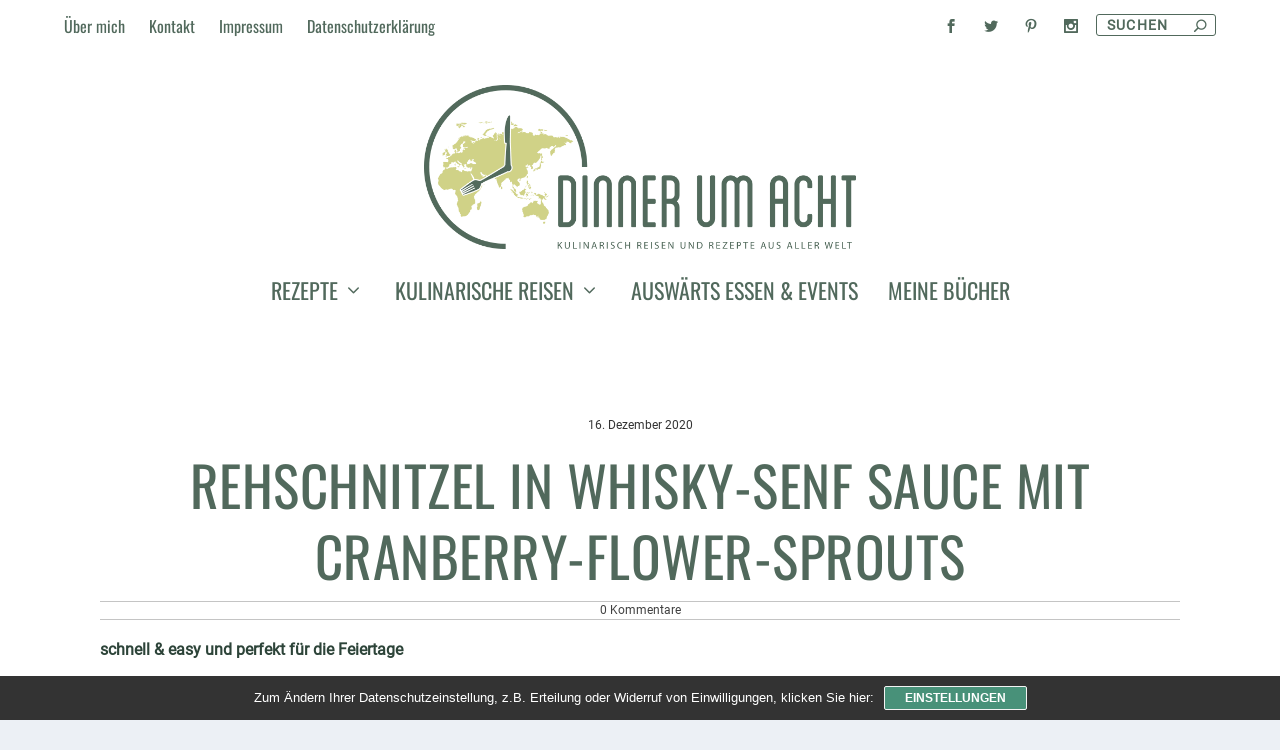

--- FILE ---
content_type: text/html; charset=UTF-8
request_url: https://www.dinnerumacht.de/rehschnitzel-in-whisky-senf-sauce-mit-cranberry-flower-sprouts/
body_size: 38981
content:
<!DOCTYPE html>
<!--[if IE 6]>
<html id="ie6" lang="de">
<![endif]-->
<!--[if IE 7]>
<html id="ie7" lang="de">
<![endif]-->
<!--[if IE 8]>
<html id="ie8" lang="de">
<![endif]-->
<!--[if !(IE 6) | !(IE 7) | !(IE 8)  ]><!-->
<html lang="de">
<!--<![endif]-->
<head>
	<meta charset="UTF-8" />
			
	<meta http-equiv="X-UA-Compatible" content="IE=edge">
	<link rel="pingback" href="https://www.dinnerumacht.de/xmlrpc.php" />

		<!--[if lt IE 9]>
	<script src="https://www.dinnerumacht.de/wp-content/themes/Extra/scripts/ext/html5.js" type="text/javascript"></script>
	<![endif]-->

	<script type="text/javascript">
		document.documentElement.className = 'js';
	</script>

	<meta name='robots' content='index, follow, max-image-preview:large, max-snippet:-1, max-video-preview:-1' />
<script type="text/javascript">
			let jqueryParams=[],jQuery=function(r){return jqueryParams=[...jqueryParams,r],jQuery},$=function(r){return jqueryParams=[...jqueryParams,r],$};window.jQuery=jQuery,window.$=jQuery;let customHeadScripts=!1;jQuery.fn=jQuery.prototype={},$.fn=jQuery.prototype={},jQuery.noConflict=function(r){if(window.jQuery)return jQuery=window.jQuery,$=window.jQuery,customHeadScripts=!0,jQuery.noConflict},jQuery.ready=function(r){jqueryParams=[...jqueryParams,r]},$.ready=function(r){jqueryParams=[...jqueryParams,r]},jQuery.load=function(r){jqueryParams=[...jqueryParams,r]},$.load=function(r){jqueryParams=[...jqueryParams,r]},jQuery.fn.ready=function(r){jqueryParams=[...jqueryParams,r]},$.fn.ready=function(r){jqueryParams=[...jqueryParams,r]};</script>
	<!-- This site is optimized with the Yoast SEO plugin v26.8 - https://yoast.com/product/yoast-seo-wordpress/ -->
	<title>Rehschnitzel in Whisky-Senf Sauce mit Cranberry-Flower-Sprouts - Dinner um Acht</title>
<link data-rocket-prefetch href="https://www.googletagmanager.com" rel="dns-prefetch">
<link data-rocket-prefetch href="https://cdn.printfriendly.com" rel="dns-prefetch"><link rel="preload" data-rocket-preload as="image" href="https://www.dinnerumacht.de/wp-content/uploads/2017/11/d8-logo.gif" fetchpriority="high">
	<meta name="description" content="Pfannensaucen sind die Besten! Schnelle Rehschnitzel in einer Whisky-Senfsauce mit roten Zwiebeln und einer Cranberry-Flowersprout Mischung." />
	<link rel="canonical" href="https://www.dinnerumacht.de/rehschnitzel-in-whisky-senf-sauce-mit-cranberry-flower-sprouts/" />
	<meta property="og:locale" content="de_DE" />
	<meta property="og:type" content="article" />
	<meta property="og:title" content="Rehschnitzel in Whisky-Senf Sauce mit Cranberry-Flower-Sprouts - Dinner um Acht" />
	<meta property="og:description" content="Pfannensaucen sind die Besten! Schnelle Rehschnitzel in einer Whisky-Senfsauce mit roten Zwiebeln und einer Cranberry-Flowersprout Mischung." />
	<meta property="og:url" content="https://www.dinnerumacht.de/rehschnitzel-in-whisky-senf-sauce-mit-cranberry-flower-sprouts/" />
	<meta property="og:site_name" content="Dinner um Acht" />
	<meta property="article:publisher" content="https://www.facebook.com/dinner.um.acht/" />
	<meta property="article:published_time" content="2020-12-16T18:14:58+00:00" />
	<meta property="og:image" content="https://www.dinnerumacht.de/wp-content/uploads/2020/12/Rehschnitzel-4-von-5.jpg" />
	<meta property="og:image:width" content="1059" />
	<meta property="og:image:height" content="706" />
	<meta property="og:image:type" content="image/jpeg" />
	<meta name="author" content="Dinner um Acht" />
	<meta name="twitter:card" content="summary_large_image" />
	<meta name="twitter:creator" content="@dinnerumacht" />
	<meta name="twitter:site" content="@dinnerumacht" />
	<meta name="twitter:label1" content="Verfasst von" />
	<meta name="twitter:data1" content="Dinner um Acht" />
	<meta name="twitter:label2" content="Geschätzte Lesezeit" />
	<meta name="twitter:data2" content="3 Minuten" />
	<script type="application/ld+json" class="yoast-schema-graph">{"@context":"https://schema.org","@graph":[{"@type":"Article","@id":"https://www.dinnerumacht.de/rehschnitzel-in-whisky-senf-sauce-mit-cranberry-flower-sprouts/#article","isPartOf":{"@id":"https://www.dinnerumacht.de/rehschnitzel-in-whisky-senf-sauce-mit-cranberry-flower-sprouts/"},"author":{"name":"Dinner um Acht","@id":"https://www.dinnerumacht.de/#/schema/person/e5b0832a55ac01d4b5fce9998bf2316e"},"headline":"Rehschnitzel in Whisky-Senf Sauce mit Cranberry-Flower-Sprouts","datePublished":"2020-12-16T18:14:58+00:00","mainEntityOfPage":{"@id":"https://www.dinnerumacht.de/rehschnitzel-in-whisky-senf-sauce-mit-cranberry-flower-sprouts/"},"wordCount":583,"commentCount":0,"image":{"@id":"https://www.dinnerumacht.de/rehschnitzel-in-whisky-senf-sauce-mit-cranberry-flower-sprouts/#primaryimage"},"thumbnailUrl":"https://www.dinnerumacht.de/wp-content/uploads/2020/12/Rehschnitzel-4-von-5.jpg","keywords":["Wildküche","Flower Sprouts","Cranberries","Weihnachten","Reh"],"articleSection":["Festliches","Rezepte","Winter","Rezeptart","nach Saison","mit Fleisch"],"inLanguage":"de","potentialAction":[{"@type":"CommentAction","name":"Comment","target":["https://www.dinnerumacht.de/rehschnitzel-in-whisky-senf-sauce-mit-cranberry-flower-sprouts/#respond"]}]},{"@type":"WebPage","@id":"https://www.dinnerumacht.de/rehschnitzel-in-whisky-senf-sauce-mit-cranberry-flower-sprouts/","url":"https://www.dinnerumacht.de/rehschnitzel-in-whisky-senf-sauce-mit-cranberry-flower-sprouts/","name":"Rehschnitzel in Whisky-Senf Sauce mit Cranberry-Flower-Sprouts - Dinner um Acht","isPartOf":{"@id":"https://www.dinnerumacht.de/#website"},"primaryImageOfPage":{"@id":"https://www.dinnerumacht.de/rehschnitzel-in-whisky-senf-sauce-mit-cranberry-flower-sprouts/#primaryimage"},"image":{"@id":"https://www.dinnerumacht.de/rehschnitzel-in-whisky-senf-sauce-mit-cranberry-flower-sprouts/#primaryimage"},"thumbnailUrl":"https://www.dinnerumacht.de/wp-content/uploads/2020/12/Rehschnitzel-4-von-5.jpg","datePublished":"2020-12-16T18:14:58+00:00","author":{"@id":"https://www.dinnerumacht.de/#/schema/person/e5b0832a55ac01d4b5fce9998bf2316e"},"description":"Pfannensaucen sind die Besten! Schnelle Rehschnitzel in einer Whisky-Senfsauce mit roten Zwiebeln und einer Cranberry-Flowersprout Mischung.","breadcrumb":{"@id":"https://www.dinnerumacht.de/rehschnitzel-in-whisky-senf-sauce-mit-cranberry-flower-sprouts/#breadcrumb"},"inLanguage":"de","potentialAction":[{"@type":"ReadAction","target":["https://www.dinnerumacht.de/rehschnitzel-in-whisky-senf-sauce-mit-cranberry-flower-sprouts/"]}]},{"@type":"ImageObject","inLanguage":"de","@id":"https://www.dinnerumacht.de/rehschnitzel-in-whisky-senf-sauce-mit-cranberry-flower-sprouts/#primaryimage","url":"https://www.dinnerumacht.de/wp-content/uploads/2020/12/Rehschnitzel-4-von-5.jpg","contentUrl":"https://www.dinnerumacht.de/wp-content/uploads/2020/12/Rehschnitzel-4-von-5.jpg","width":1059,"height":706},{"@type":"BreadcrumbList","@id":"https://www.dinnerumacht.de/rehschnitzel-in-whisky-senf-sauce-mit-cranberry-flower-sprouts/#breadcrumb","itemListElement":[{"@type":"ListItem","position":1,"name":"Startseite","item":"https://www.dinnerumacht.de/"},{"@type":"ListItem","position":2,"name":"Rehschnitzel in Whisky-Senf Sauce mit Cranberry-Flower-Sprouts"}]},{"@type":"WebSite","@id":"https://www.dinnerumacht.de/#website","url":"https://www.dinnerumacht.de/","name":"Dinner um Acht","description":"Kulinarisch Reisen und Rezepte aus aller Welt","potentialAction":[{"@type":"SearchAction","target":{"@type":"EntryPoint","urlTemplate":"https://www.dinnerumacht.de/?s={search_term_string}"},"query-input":{"@type":"PropertyValueSpecification","valueRequired":true,"valueName":"search_term_string"}}],"inLanguage":"de"},{"@type":"Person","@id":"https://www.dinnerumacht.de/#/schema/person/e5b0832a55ac01d4b5fce9998bf2316e","name":"Dinner um Acht","url":"https://www.dinnerumacht.de/author/czadmin/"}]}</script>
	<!-- / Yoast SEO plugin. -->


<link rel='dns-prefetch' href='//www.googletagmanager.com' />
<link rel="alternate" type="application/rss+xml" title="Dinner um Acht &raquo; Feed" href="https://www.dinnerumacht.de/feed/" />
<link rel="alternate" type="application/rss+xml" title="Dinner um Acht &raquo; Kommentar-Feed" href="https://www.dinnerumacht.de/comments/feed/" />
<script type="text/javascript" id="wpp-js" src="https://www.dinnerumacht.de/wp-content/plugins/wordpress-popular-posts/assets/js/wpp.min.js?ver=7.3.6" data-sampling="0" data-sampling-rate="100" data-api-url="https://www.dinnerumacht.de/wp-json/wordpress-popular-posts" data-post-id="20294" data-token="8466d1d46b" data-lang="0" data-debug="0"></script>
<link rel="alternate" type="application/rss+xml" title="Dinner um Acht &raquo; Kommentar-Feed zu Rehschnitzel in Whisky-Senf Sauce mit Cranberry-Flower-Sprouts" href="https://www.dinnerumacht.de/rehschnitzel-in-whisky-senf-sauce-mit-cranberry-flower-sprouts/feed/" />
<link rel="alternate" title="oEmbed (JSON)" type="application/json+oembed" href="https://www.dinnerumacht.de/wp-json/oembed/1.0/embed?url=https%3A%2F%2Fwww.dinnerumacht.de%2Frehschnitzel-in-whisky-senf-sauce-mit-cranberry-flower-sprouts%2F" />
<link rel="alternate" title="oEmbed (XML)" type="text/xml+oembed" href="https://www.dinnerumacht.de/wp-json/oembed/1.0/embed?url=https%3A%2F%2Fwww.dinnerumacht.de%2Frehschnitzel-in-whisky-senf-sauce-mit-cranberry-flower-sprouts%2F&#038;format=xml" />
<meta content="Extra Child v.2.0.43.1507141179" name="generator"/><link rel='stylesheet' id='sbi_styles-css' href='https://www.dinnerumacht.de/wp-content/plugins/instagram-feed/css/sbi-styles.min.css?ver=6.10.0' type='text/css' media='all' />
<link rel='stylesheet' id='toc-screen-css' href='https://www.dinnerumacht.de/wp-content/plugins/table-of-contents-plus/screen.min.css?ver=2411.1' type='text/css' media='all' />
<link rel='stylesheet' id='wordpress-popular-posts-css-css' href='https://www.dinnerumacht.de/wp-content/plugins/wordpress-popular-posts/assets/css/wpp.css?ver=7.3.6' type='text/css' media='all' />
<link rel='stylesheet' id='extra-style-parent-css' href='https://www.dinnerumacht.de/wp-content/themes/Extra/style.min.css?ver=4.27.5' type='text/css' media='all' />
<style id='extra-dynamic-critical-inline-css' type='text/css'>
@font-face{font-family:ETmodules;font-display:block;src:url(//www.dinnerumacht.de/wp-content/themes/Extra/core/admin/fonts/modules/all/modules.eot);src:url(//www.dinnerumacht.de/wp-content/themes/Extra/core/admin/fonts/modules/all/modules.eot?#iefix) format("embedded-opentype"),url(//www.dinnerumacht.de/wp-content/themes/Extra/core/admin/fonts/modules/all/modules.woff) format("woff"),url(//www.dinnerumacht.de/wp-content/themes/Extra/core/admin/fonts/modules/all/modules.ttf) format("truetype"),url(//www.dinnerumacht.de/wp-content/themes/Extra/core/admin/fonts/modules/all/modules.svg#ETmodules) format("svg");font-weight:400;font-style:normal}
.et_audio_content,.et_link_content,.et_quote_content{background-color:#2ea3f2}.et_pb_post .et-pb-controllers a{margin-bottom:10px}.format-gallery .et-pb-controllers{bottom:0}.et_pb_blog_grid .et_audio_content{margin-bottom:19px}.et_pb_row .et_pb_blog_grid .et_pb_post .et_pb_slide{min-height:180px}.et_audio_content .wp-block-audio{margin:0;padding:0}.et_audio_content h2{line-height:44px}.et_pb_column_1_2 .et_audio_content h2,.et_pb_column_1_3 .et_audio_content h2,.et_pb_column_1_4 .et_audio_content h2,.et_pb_column_1_5 .et_audio_content h2,.et_pb_column_1_6 .et_audio_content h2,.et_pb_column_2_5 .et_audio_content h2,.et_pb_column_3_5 .et_audio_content h2,.et_pb_column_3_8 .et_audio_content h2{margin-bottom:9px;margin-top:0}.et_pb_column_1_2 .et_audio_content,.et_pb_column_3_5 .et_audio_content{padding:35px 40px}.et_pb_column_1_2 .et_audio_content h2,.et_pb_column_3_5 .et_audio_content h2{line-height:32px}.et_pb_column_1_3 .et_audio_content,.et_pb_column_1_4 .et_audio_content,.et_pb_column_1_5 .et_audio_content,.et_pb_column_1_6 .et_audio_content,.et_pb_column_2_5 .et_audio_content,.et_pb_column_3_8 .et_audio_content{padding:35px 20px}.et_pb_column_1_3 .et_audio_content h2,.et_pb_column_1_4 .et_audio_content h2,.et_pb_column_1_5 .et_audio_content h2,.et_pb_column_1_6 .et_audio_content h2,.et_pb_column_2_5 .et_audio_content h2,.et_pb_column_3_8 .et_audio_content h2{font-size:18px;line-height:26px}article.et_pb_has_overlay .et_pb_blog_image_container{position:relative}.et_pb_post>.et_main_video_container{position:relative;margin-bottom:30px}.et_pb_post .et_pb_video_overlay .et_pb_video_play{color:#fff}.et_pb_post .et_pb_video_overlay_hover:hover{background:rgba(0,0,0,.6)}.et_audio_content,.et_link_content,.et_quote_content{text-align:center;word-wrap:break-word;position:relative;padding:50px 60px}.et_audio_content h2,.et_link_content a.et_link_main_url,.et_link_content h2,.et_quote_content blockquote cite,.et_quote_content blockquote p{color:#fff!important}.et_quote_main_link{position:absolute;text-indent:-9999px;width:100%;height:100%;display:block;top:0;left:0}.et_quote_content blockquote{padding:0;margin:0;border:none}.et_audio_content h2,.et_link_content h2,.et_quote_content blockquote p{margin-top:0}.et_audio_content h2{margin-bottom:20px}.et_audio_content h2,.et_link_content h2,.et_quote_content blockquote p{line-height:44px}.et_link_content a.et_link_main_url,.et_quote_content blockquote cite{font-size:18px;font-weight:200}.et_quote_content blockquote cite{font-style:normal}.et_pb_column_2_3 .et_quote_content{padding:50px 42px 45px}.et_pb_column_2_3 .et_audio_content,.et_pb_column_2_3 .et_link_content{padding:40px 40px 45px}.et_pb_column_1_2 .et_audio_content,.et_pb_column_1_2 .et_link_content,.et_pb_column_1_2 .et_quote_content,.et_pb_column_3_5 .et_audio_content,.et_pb_column_3_5 .et_link_content,.et_pb_column_3_5 .et_quote_content{padding:35px 40px}.et_pb_column_1_2 .et_quote_content blockquote p,.et_pb_column_3_5 .et_quote_content blockquote p{font-size:26px;line-height:32px}.et_pb_column_1_2 .et_audio_content h2,.et_pb_column_1_2 .et_link_content h2,.et_pb_column_3_5 .et_audio_content h2,.et_pb_column_3_5 .et_link_content h2{line-height:32px}.et_pb_column_1_2 .et_link_content a.et_link_main_url,.et_pb_column_1_2 .et_quote_content blockquote cite,.et_pb_column_3_5 .et_link_content a.et_link_main_url,.et_pb_column_3_5 .et_quote_content blockquote cite{font-size:14px}.et_pb_column_1_3 .et_quote_content,.et_pb_column_1_4 .et_quote_content,.et_pb_column_1_5 .et_quote_content,.et_pb_column_1_6 .et_quote_content,.et_pb_column_2_5 .et_quote_content,.et_pb_column_3_8 .et_quote_content{padding:35px 30px 32px}.et_pb_column_1_3 .et_audio_content,.et_pb_column_1_3 .et_link_content,.et_pb_column_1_4 .et_audio_content,.et_pb_column_1_4 .et_link_content,.et_pb_column_1_5 .et_audio_content,.et_pb_column_1_5 .et_link_content,.et_pb_column_1_6 .et_audio_content,.et_pb_column_1_6 .et_link_content,.et_pb_column_2_5 .et_audio_content,.et_pb_column_2_5 .et_link_content,.et_pb_column_3_8 .et_audio_content,.et_pb_column_3_8 .et_link_content{padding:35px 20px}.et_pb_column_1_3 .et_audio_content h2,.et_pb_column_1_3 .et_link_content h2,.et_pb_column_1_3 .et_quote_content blockquote p,.et_pb_column_1_4 .et_audio_content h2,.et_pb_column_1_4 .et_link_content h2,.et_pb_column_1_4 .et_quote_content blockquote p,.et_pb_column_1_5 .et_audio_content h2,.et_pb_column_1_5 .et_link_content h2,.et_pb_column_1_5 .et_quote_content blockquote p,.et_pb_column_1_6 .et_audio_content h2,.et_pb_column_1_6 .et_link_content h2,.et_pb_column_1_6 .et_quote_content blockquote p,.et_pb_column_2_5 .et_audio_content h2,.et_pb_column_2_5 .et_link_content h2,.et_pb_column_2_5 .et_quote_content blockquote p,.et_pb_column_3_8 .et_audio_content h2,.et_pb_column_3_8 .et_link_content h2,.et_pb_column_3_8 .et_quote_content blockquote p{font-size:18px;line-height:26px}.et_pb_column_1_3 .et_link_content a.et_link_main_url,.et_pb_column_1_3 .et_quote_content blockquote cite,.et_pb_column_1_4 .et_link_content a.et_link_main_url,.et_pb_column_1_4 .et_quote_content blockquote cite,.et_pb_column_1_5 .et_link_content a.et_link_main_url,.et_pb_column_1_5 .et_quote_content blockquote cite,.et_pb_column_1_6 .et_link_content a.et_link_main_url,.et_pb_column_1_6 .et_quote_content blockquote cite,.et_pb_column_2_5 .et_link_content a.et_link_main_url,.et_pb_column_2_5 .et_quote_content blockquote cite,.et_pb_column_3_8 .et_link_content a.et_link_main_url,.et_pb_column_3_8 .et_quote_content blockquote cite{font-size:14px}.et_pb_post .et_pb_gallery_post_type .et_pb_slide{min-height:500px;background-size:cover!important;background-position:top}.format-gallery .et_pb_slider.gallery-not-found .et_pb_slide{box-shadow:inset 0 0 10px rgba(0,0,0,.1)}.format-gallery .et_pb_slider:hover .et-pb-arrow-prev{left:0}.format-gallery .et_pb_slider:hover .et-pb-arrow-next{right:0}.et_pb_post>.et_pb_slider{margin-bottom:30px}.et_pb_column_3_4 .et_pb_post .et_pb_slide{min-height:442px}.et_pb_column_2_3 .et_pb_post .et_pb_slide{min-height:390px}.et_pb_column_1_2 .et_pb_post .et_pb_slide,.et_pb_column_3_5 .et_pb_post .et_pb_slide{min-height:284px}.et_pb_column_1_3 .et_pb_post .et_pb_slide,.et_pb_column_2_5 .et_pb_post .et_pb_slide,.et_pb_column_3_8 .et_pb_post .et_pb_slide{min-height:180px}.et_pb_column_1_4 .et_pb_post .et_pb_slide,.et_pb_column_1_5 .et_pb_post .et_pb_slide,.et_pb_column_1_6 .et_pb_post .et_pb_slide{min-height:125px}.et_pb_portfolio.et_pb_section_parallax .pagination,.et_pb_portfolio.et_pb_section_video .pagination,.et_pb_portfolio_grid.et_pb_section_parallax .pagination,.et_pb_portfolio_grid.et_pb_section_video .pagination{position:relative}.et_pb_bg_layout_light .et_pb_post .post-meta,.et_pb_bg_layout_light .et_pb_post .post-meta a,.et_pb_bg_layout_light .et_pb_post p{color:#666}.et_pb_bg_layout_dark .et_pb_post .post-meta,.et_pb_bg_layout_dark .et_pb_post .post-meta a,.et_pb_bg_layout_dark .et_pb_post p{color:inherit}.et_pb_text_color_dark .et_audio_content h2,.et_pb_text_color_dark .et_link_content a.et_link_main_url,.et_pb_text_color_dark .et_link_content h2,.et_pb_text_color_dark .et_quote_content blockquote cite,.et_pb_text_color_dark .et_quote_content blockquote p{color:#666!important}.et_pb_text_color_dark.et_audio_content h2,.et_pb_text_color_dark.et_link_content a.et_link_main_url,.et_pb_text_color_dark.et_link_content h2,.et_pb_text_color_dark.et_quote_content blockquote cite,.et_pb_text_color_dark.et_quote_content blockquote p{color:#bbb!important}.et_pb_text_color_dark.et_audio_content,.et_pb_text_color_dark.et_link_content,.et_pb_text_color_dark.et_quote_content{background-color:#e8e8e8}@media (min-width:981px) and (max-width:1100px){.et_quote_content{padding:50px 70px 45px}.et_pb_column_2_3 .et_quote_content{padding:50px 50px 45px}.et_pb_column_1_2 .et_quote_content,.et_pb_column_3_5 .et_quote_content{padding:35px 47px 30px}.et_pb_column_1_3 .et_quote_content,.et_pb_column_1_4 .et_quote_content,.et_pb_column_1_5 .et_quote_content,.et_pb_column_1_6 .et_quote_content,.et_pb_column_2_5 .et_quote_content,.et_pb_column_3_8 .et_quote_content{padding:35px 25px 32px}.et_pb_column_4_4 .et_pb_post .et_pb_slide{min-height:534px}.et_pb_column_3_4 .et_pb_post .et_pb_slide{min-height:392px}.et_pb_column_2_3 .et_pb_post .et_pb_slide{min-height:345px}.et_pb_column_1_2 .et_pb_post .et_pb_slide,.et_pb_column_3_5 .et_pb_post .et_pb_slide{min-height:250px}.et_pb_column_1_3 .et_pb_post .et_pb_slide,.et_pb_column_2_5 .et_pb_post .et_pb_slide,.et_pb_column_3_8 .et_pb_post .et_pb_slide{min-height:155px}.et_pb_column_1_4 .et_pb_post .et_pb_slide,.et_pb_column_1_5 .et_pb_post .et_pb_slide,.et_pb_column_1_6 .et_pb_post .et_pb_slide{min-height:108px}}@media (max-width:980px){.et_pb_bg_layout_dark_tablet .et_audio_content h2{color:#fff!important}.et_pb_text_color_dark_tablet.et_audio_content h2{color:#bbb!important}.et_pb_text_color_dark_tablet.et_audio_content{background-color:#e8e8e8}.et_pb_bg_layout_dark_tablet .et_audio_content h2,.et_pb_bg_layout_dark_tablet .et_link_content a.et_link_main_url,.et_pb_bg_layout_dark_tablet .et_link_content h2,.et_pb_bg_layout_dark_tablet .et_quote_content blockquote cite,.et_pb_bg_layout_dark_tablet .et_quote_content blockquote p{color:#fff!important}.et_pb_text_color_dark_tablet .et_audio_content h2,.et_pb_text_color_dark_tablet .et_link_content a.et_link_main_url,.et_pb_text_color_dark_tablet .et_link_content h2,.et_pb_text_color_dark_tablet .et_quote_content blockquote cite,.et_pb_text_color_dark_tablet .et_quote_content blockquote p{color:#666!important}.et_pb_text_color_dark_tablet.et_audio_content h2,.et_pb_text_color_dark_tablet.et_link_content a.et_link_main_url,.et_pb_text_color_dark_tablet.et_link_content h2,.et_pb_text_color_dark_tablet.et_quote_content blockquote cite,.et_pb_text_color_dark_tablet.et_quote_content blockquote p{color:#bbb!important}.et_pb_text_color_dark_tablet.et_audio_content,.et_pb_text_color_dark_tablet.et_link_content,.et_pb_text_color_dark_tablet.et_quote_content{background-color:#e8e8e8}}@media (min-width:768px) and (max-width:980px){.et_audio_content h2{font-size:26px!important;line-height:44px!important;margin-bottom:24px!important}.et_pb_post>.et_pb_gallery_post_type>.et_pb_slides>.et_pb_slide{min-height:384px!important}.et_quote_content{padding:50px 43px 45px!important}.et_quote_content blockquote p{font-size:26px!important;line-height:44px!important}.et_quote_content blockquote cite{font-size:18px!important}.et_link_content{padding:40px 40px 45px}.et_link_content h2{font-size:26px!important;line-height:44px!important}.et_link_content a.et_link_main_url{font-size:18px!important}}@media (max-width:767px){.et_audio_content h2,.et_link_content h2,.et_quote_content,.et_quote_content blockquote p{font-size:20px!important;line-height:26px!important}.et_audio_content,.et_link_content{padding:35px 20px!important}.et_audio_content h2{margin-bottom:9px!important}.et_pb_bg_layout_dark_phone .et_audio_content h2{color:#fff!important}.et_pb_text_color_dark_phone.et_audio_content{background-color:#e8e8e8}.et_link_content a.et_link_main_url,.et_quote_content blockquote cite{font-size:14px!important}.format-gallery .et-pb-controllers{height:auto}.et_pb_post>.et_pb_gallery_post_type>.et_pb_slides>.et_pb_slide{min-height:222px!important}.et_pb_bg_layout_dark_phone .et_audio_content h2,.et_pb_bg_layout_dark_phone .et_link_content a.et_link_main_url,.et_pb_bg_layout_dark_phone .et_link_content h2,.et_pb_bg_layout_dark_phone .et_quote_content blockquote cite,.et_pb_bg_layout_dark_phone .et_quote_content blockquote p{color:#fff!important}.et_pb_text_color_dark_phone .et_audio_content h2,.et_pb_text_color_dark_phone .et_link_content a.et_link_main_url,.et_pb_text_color_dark_phone .et_link_content h2,.et_pb_text_color_dark_phone .et_quote_content blockquote cite,.et_pb_text_color_dark_phone .et_quote_content blockquote p{color:#666!important}.et_pb_text_color_dark_phone.et_audio_content h2,.et_pb_text_color_dark_phone.et_link_content a.et_link_main_url,.et_pb_text_color_dark_phone.et_link_content h2,.et_pb_text_color_dark_phone.et_quote_content blockquote cite,.et_pb_text_color_dark_phone.et_quote_content blockquote p{color:#bbb!important}.et_pb_text_color_dark_phone.et_audio_content,.et_pb_text_color_dark_phone.et_link_content,.et_pb_text_color_dark_phone.et_quote_content{background-color:#e8e8e8}}@media (max-width:479px){.et_pb_column_1_2 .et_pb_carousel_item .et_pb_video_play,.et_pb_column_1_3 .et_pb_carousel_item .et_pb_video_play,.et_pb_column_2_3 .et_pb_carousel_item .et_pb_video_play,.et_pb_column_2_5 .et_pb_carousel_item .et_pb_video_play,.et_pb_column_3_5 .et_pb_carousel_item .et_pb_video_play,.et_pb_column_3_8 .et_pb_carousel_item .et_pb_video_play{font-size:1.5rem;line-height:1.5rem;margin-left:-.75rem;margin-top:-.75rem}.et_audio_content,.et_quote_content{padding:35px 20px!important}.et_pb_post>.et_pb_gallery_post_type>.et_pb_slides>.et_pb_slide{min-height:156px!important}}.et_full_width_page .et_gallery_item{float:left;width:20.875%;margin:0 5.5% 5.5% 0}.et_full_width_page .et_gallery_item:nth-child(3n){margin-right:5.5%}.et_full_width_page .et_gallery_item:nth-child(3n+1){clear:none}.et_full_width_page .et_gallery_item:nth-child(4n){margin-right:0}.et_full_width_page .et_gallery_item:nth-child(4n+1){clear:both}
.et_pb_slider{position:relative;overflow:hidden}.et_pb_slide{padding:0 6%;background-size:cover;background-position:50%;background-repeat:no-repeat}.et_pb_slider .et_pb_slide{display:none;float:left;margin-right:-100%;position:relative;width:100%;text-align:center;list-style:none!important;background-position:50%;background-size:100%;background-size:cover}.et_pb_slider .et_pb_slide:first-child{display:list-item}.et-pb-controllers{position:absolute;bottom:20px;left:0;width:100%;text-align:center;z-index:10}.et-pb-controllers a{display:inline-block;background-color:hsla(0,0%,100%,.5);text-indent:-9999px;border-radius:7px;width:7px;height:7px;margin-right:10px;padding:0;opacity:.5}.et-pb-controllers .et-pb-active-control{opacity:1}.et-pb-controllers a:last-child{margin-right:0}.et-pb-controllers .et-pb-active-control{background-color:#fff}.et_pb_slides .et_pb_temp_slide{display:block}.et_pb_slides:after{content:"";display:block;clear:both;visibility:hidden;line-height:0;height:0;width:0}@media (max-width:980px){.et_pb_bg_layout_light_tablet .et-pb-controllers .et-pb-active-control{background-color:#333}.et_pb_bg_layout_light_tablet .et-pb-controllers a{background-color:rgba(0,0,0,.3)}.et_pb_bg_layout_light_tablet .et_pb_slide_content{color:#333}.et_pb_bg_layout_dark_tablet .et_pb_slide_description{text-shadow:0 1px 3px rgba(0,0,0,.3)}.et_pb_bg_layout_dark_tablet .et_pb_slide_content{color:#fff}.et_pb_bg_layout_dark_tablet .et-pb-controllers .et-pb-active-control{background-color:#fff}.et_pb_bg_layout_dark_tablet .et-pb-controllers a{background-color:hsla(0,0%,100%,.5)}}@media (max-width:767px){.et-pb-controllers{position:absolute;bottom:5%;left:0;width:100%;text-align:center;z-index:10;height:14px}.et_transparent_nav .et_pb_section:first-child .et-pb-controllers{bottom:18px}.et_pb_bg_layout_light_phone.et_pb_slider_with_overlay .et_pb_slide_overlay_container,.et_pb_bg_layout_light_phone.et_pb_slider_with_text_overlay .et_pb_text_overlay_wrapper{background-color:hsla(0,0%,100%,.9)}.et_pb_bg_layout_light_phone .et-pb-controllers .et-pb-active-control{background-color:#333}.et_pb_bg_layout_dark_phone.et_pb_slider_with_overlay .et_pb_slide_overlay_container,.et_pb_bg_layout_dark_phone.et_pb_slider_with_text_overlay .et_pb_text_overlay_wrapper,.et_pb_bg_layout_light_phone .et-pb-controllers a{background-color:rgba(0,0,0,.3)}.et_pb_bg_layout_dark_phone .et-pb-controllers .et-pb-active-control{background-color:#fff}.et_pb_bg_layout_dark_phone .et-pb-controllers a{background-color:hsla(0,0%,100%,.5)}}.et_mobile_device .et_pb_slider_parallax .et_pb_slide,.et_mobile_device .et_pb_slides .et_parallax_bg.et_pb_parallax_css{background-attachment:scroll}
.et-pb-arrow-next,.et-pb-arrow-prev{position:absolute;top:50%;z-index:100;font-size:48px;color:#fff;margin-top:-24px;transition:all .2s ease-in-out;opacity:0}.et_pb_bg_layout_light .et-pb-arrow-next,.et_pb_bg_layout_light .et-pb-arrow-prev{color:#333}.et_pb_slider:hover .et-pb-arrow-prev{left:22px;opacity:1}.et_pb_slider:hover .et-pb-arrow-next{right:22px;opacity:1}.et_pb_bg_layout_light .et-pb-controllers .et-pb-active-control{background-color:#333}.et_pb_bg_layout_light .et-pb-controllers a{background-color:rgba(0,0,0,.3)}.et-pb-arrow-next:hover,.et-pb-arrow-prev:hover{text-decoration:none}.et-pb-arrow-next span,.et-pb-arrow-prev span{display:none}.et-pb-arrow-prev{left:-22px}.et-pb-arrow-next{right:-22px}.et-pb-arrow-prev:before{content:"4"}.et-pb-arrow-next:before{content:"5"}.format-gallery .et-pb-arrow-next,.format-gallery .et-pb-arrow-prev{color:#fff}.et_pb_column_1_3 .et_pb_slider:hover .et-pb-arrow-prev,.et_pb_column_1_4 .et_pb_slider:hover .et-pb-arrow-prev,.et_pb_column_1_5 .et_pb_slider:hover .et-pb-arrow-prev,.et_pb_column_1_6 .et_pb_slider:hover .et-pb-arrow-prev,.et_pb_column_2_5 .et_pb_slider:hover .et-pb-arrow-prev{left:0}.et_pb_column_1_3 .et_pb_slider:hover .et-pb-arrow-next,.et_pb_column_1_4 .et_pb_slider:hover .et-pb-arrow-prev,.et_pb_column_1_5 .et_pb_slider:hover .et-pb-arrow-prev,.et_pb_column_1_6 .et_pb_slider:hover .et-pb-arrow-prev,.et_pb_column_2_5 .et_pb_slider:hover .et-pb-arrow-next{right:0}.et_pb_column_1_4 .et_pb_slider .et_pb_slide,.et_pb_column_1_5 .et_pb_slider .et_pb_slide,.et_pb_column_1_6 .et_pb_slider .et_pb_slide{min-height:170px}.et_pb_column_1_4 .et_pb_slider:hover .et-pb-arrow-next,.et_pb_column_1_5 .et_pb_slider:hover .et-pb-arrow-next,.et_pb_column_1_6 .et_pb_slider:hover .et-pb-arrow-next{right:0}@media (max-width:980px){.et_pb_bg_layout_light_tablet .et-pb-arrow-next,.et_pb_bg_layout_light_tablet .et-pb-arrow-prev{color:#333}.et_pb_bg_layout_dark_tablet .et-pb-arrow-next,.et_pb_bg_layout_dark_tablet .et-pb-arrow-prev{color:#fff}}@media (max-width:767px){.et_pb_slider:hover .et-pb-arrow-prev{left:0;opacity:1}.et_pb_slider:hover .et-pb-arrow-next{right:0;opacity:1}.et_pb_bg_layout_light_phone .et-pb-arrow-next,.et_pb_bg_layout_light_phone .et-pb-arrow-prev{color:#333}.et_pb_bg_layout_dark_phone .et-pb-arrow-next,.et_pb_bg_layout_dark_phone .et-pb-arrow-prev{color:#fff}}.et_mobile_device .et-pb-arrow-prev{left:22px;opacity:1}.et_mobile_device .et-pb-arrow-next{right:22px;opacity:1}@media (max-width:767px){.et_mobile_device .et-pb-arrow-prev{left:0;opacity:1}.et_mobile_device .et-pb-arrow-next{right:0;opacity:1}}
.et_overlay{z-index:-1;position:absolute;top:0;left:0;display:block;width:100%;height:100%;background:hsla(0,0%,100%,.9);opacity:0;pointer-events:none;transition:all .3s;border:1px solid #e5e5e5;box-sizing:border-box;-webkit-backface-visibility:hidden;backface-visibility:hidden;-webkit-font-smoothing:antialiased}.et_overlay:before{color:#2ea3f2;content:"\E050";position:absolute;top:50%;left:50%;transform:translate(-50%,-50%);font-size:32px;transition:all .4s}.et_portfolio_image,.et_shop_image{position:relative;display:block}.et_pb_has_overlay:not(.et_pb_image):hover .et_overlay,.et_portfolio_image:hover .et_overlay,.et_shop_image:hover .et_overlay{z-index:3;opacity:1}#ie7 .et_overlay,#ie8 .et_overlay{display:none}.et_pb_module.et_pb_has_overlay{position:relative}.et_pb_module.et_pb_has_overlay .et_overlay,article.et_pb_has_overlay{border:none}
.et_pb_blog_grid .et_audio_container .mejs-container .mejs-controls .mejs-time span{font-size:14px}.et_audio_container .mejs-container{width:auto!important;min-width:unset!important;height:auto!important}.et_audio_container .mejs-container,.et_audio_container .mejs-container .mejs-controls,.et_audio_container .mejs-embed,.et_audio_container .mejs-embed body{background:none;height:auto}.et_audio_container .mejs-controls .mejs-time-rail .mejs-time-loaded,.et_audio_container .mejs-time.mejs-currenttime-container{display:none!important}.et_audio_container .mejs-time{display:block!important;padding:0;margin-left:10px;margin-right:90px;line-height:inherit}.et_audio_container .mejs-android .mejs-time,.et_audio_container .mejs-ios .mejs-time,.et_audio_container .mejs-ipad .mejs-time,.et_audio_container .mejs-iphone .mejs-time{margin-right:0}.et_audio_container .mejs-controls .mejs-horizontal-volume-slider .mejs-horizontal-volume-total,.et_audio_container .mejs-controls .mejs-time-rail .mejs-time-total{background:hsla(0,0%,100%,.5);border-radius:5px;height:4px;margin:8px 0 0;top:0;right:0;left:auto}.et_audio_container .mejs-controls>div{height:20px!important}.et_audio_container .mejs-controls div.mejs-time-rail{padding-top:0;position:relative;display:block!important;margin-left:42px;margin-right:0}.et_audio_container span.mejs-time-total.mejs-time-slider{display:block!important;position:relative!important;max-width:100%;min-width:unset!important}.et_audio_container .mejs-button.mejs-volume-button{width:auto;height:auto;margin-left:auto;position:absolute;right:59px;bottom:-2px}.et_audio_container .mejs-controls .mejs-horizontal-volume-slider .mejs-horizontal-volume-current,.et_audio_container .mejs-controls .mejs-time-rail .mejs-time-current{background:#fff;height:4px;border-radius:5px}.et_audio_container .mejs-controls .mejs-horizontal-volume-slider .mejs-horizontal-volume-handle,.et_audio_container .mejs-controls .mejs-time-rail .mejs-time-handle{display:block;border:none;width:10px}.et_audio_container .mejs-time-rail .mejs-time-handle-content{border-radius:100%;transform:scale(1)}.et_pb_text_color_dark .et_audio_container .mejs-time-rail .mejs-time-handle-content{border-color:#666}.et_audio_container .mejs-time-rail .mejs-time-hovered{height:4px}.et_audio_container .mejs-controls .mejs-horizontal-volume-slider .mejs-horizontal-volume-handle{background:#fff;border-radius:5px;height:10px;position:absolute;top:-3px}.et_audio_container .mejs-container .mejs-controls .mejs-time span{font-size:18px}.et_audio_container .mejs-controls a.mejs-horizontal-volume-slider{display:block!important;height:19px;margin-left:5px;position:absolute;right:0;bottom:0}.et_audio_container .mejs-controls div.mejs-horizontal-volume-slider{height:4px}.et_audio_container .mejs-playpause-button button,.et_audio_container .mejs-volume-button button{background:none!important;margin:0!important;width:auto!important;height:auto!important;position:relative!important;z-index:99}.et_audio_container .mejs-playpause-button button:before{content:"E"!important;font-size:32px;left:0;top:-8px}.et_audio_container .mejs-playpause-button button:before,.et_audio_container .mejs-volume-button button:before{color:#fff}.et_audio_container .mejs-playpause-button{margin-top:-7px!important;width:auto!important;height:auto!important;position:absolute}.et_audio_container .mejs-controls .mejs-button button:focus{outline:none}.et_audio_container .mejs-playpause-button.mejs-pause button:before{content:"`"!important}.et_audio_container .mejs-volume-button button:before{content:"\E068";font-size:18px}.et_pb_text_color_dark .et_audio_container .mejs-controls .mejs-horizontal-volume-slider .mejs-horizontal-volume-total,.et_pb_text_color_dark .et_audio_container .mejs-controls .mejs-time-rail .mejs-time-total{background:hsla(0,0%,60%,.5)}.et_pb_text_color_dark .et_audio_container .mejs-controls .mejs-horizontal-volume-slider .mejs-horizontal-volume-current,.et_pb_text_color_dark .et_audio_container .mejs-controls .mejs-time-rail .mejs-time-current{background:#999}.et_pb_text_color_dark .et_audio_container .mejs-playpause-button button:before,.et_pb_text_color_dark .et_audio_container .mejs-volume-button button:before{color:#666}.et_pb_text_color_dark .et_audio_container .mejs-controls .mejs-horizontal-volume-slider .mejs-horizontal-volume-handle,.et_pb_text_color_dark .mejs-controls .mejs-time-rail .mejs-time-handle{background:#666}.et_pb_text_color_dark .mejs-container .mejs-controls .mejs-time span{color:#999}.et_pb_column_1_3 .et_audio_container .mejs-container .mejs-controls .mejs-time span,.et_pb_column_1_4 .et_audio_container .mejs-container .mejs-controls .mejs-time span,.et_pb_column_1_5 .et_audio_container .mejs-container .mejs-controls .mejs-time span,.et_pb_column_1_6 .et_audio_container .mejs-container .mejs-controls .mejs-time span,.et_pb_column_2_5 .et_audio_container .mejs-container .mejs-controls .mejs-time span,.et_pb_column_3_8 .et_audio_container .mejs-container .mejs-controls .mejs-time span{font-size:14px}.et_audio_container .mejs-container .mejs-controls{padding:0;flex-wrap:wrap;min-width:unset!important;position:relative}@media (max-width:980px){.et_pb_column_1_3 .et_audio_container .mejs-container .mejs-controls .mejs-time span,.et_pb_column_1_4 .et_audio_container .mejs-container .mejs-controls .mejs-time span,.et_pb_column_1_5 .et_audio_container .mejs-container .mejs-controls .mejs-time span,.et_pb_column_1_6 .et_audio_container .mejs-container .mejs-controls .mejs-time span,.et_pb_column_2_5 .et_audio_container .mejs-container .mejs-controls .mejs-time span,.et_pb_column_3_8 .et_audio_container .mejs-container .mejs-controls .mejs-time span{font-size:18px}.et_pb_bg_layout_dark_tablet .et_audio_container .mejs-controls .mejs-horizontal-volume-slider .mejs-horizontal-volume-total,.et_pb_bg_layout_dark_tablet .et_audio_container .mejs-controls .mejs-time-rail .mejs-time-total{background:hsla(0,0%,100%,.5)}.et_pb_bg_layout_dark_tablet .et_audio_container .mejs-controls .mejs-horizontal-volume-slider .mejs-horizontal-volume-current,.et_pb_bg_layout_dark_tablet .et_audio_container .mejs-controls .mejs-time-rail .mejs-time-current{background:#fff}.et_pb_bg_layout_dark_tablet .et_audio_container .mejs-playpause-button button:before,.et_pb_bg_layout_dark_tablet .et_audio_container .mejs-volume-button button:before{color:#fff}.et_pb_bg_layout_dark_tablet .et_audio_container .mejs-controls .mejs-horizontal-volume-slider .mejs-horizontal-volume-handle,.et_pb_bg_layout_dark_tablet .mejs-controls .mejs-time-rail .mejs-time-handle{background:#fff}.et_pb_bg_layout_dark_tablet .mejs-container .mejs-controls .mejs-time span{color:#fff}.et_pb_text_color_dark_tablet .et_audio_container .mejs-controls .mejs-horizontal-volume-slider .mejs-horizontal-volume-total,.et_pb_text_color_dark_tablet .et_audio_container .mejs-controls .mejs-time-rail .mejs-time-total{background:hsla(0,0%,60%,.5)}.et_pb_text_color_dark_tablet .et_audio_container .mejs-controls .mejs-horizontal-volume-slider .mejs-horizontal-volume-current,.et_pb_text_color_dark_tablet .et_audio_container .mejs-controls .mejs-time-rail .mejs-time-current{background:#999}.et_pb_text_color_dark_tablet .et_audio_container .mejs-playpause-button button:before,.et_pb_text_color_dark_tablet .et_audio_container .mejs-volume-button button:before{color:#666}.et_pb_text_color_dark_tablet .et_audio_container .mejs-controls .mejs-horizontal-volume-slider .mejs-horizontal-volume-handle,.et_pb_text_color_dark_tablet .mejs-controls .mejs-time-rail .mejs-time-handle{background:#666}.et_pb_text_color_dark_tablet .mejs-container .mejs-controls .mejs-time span{color:#999}}@media (max-width:767px){.et_audio_container .mejs-container .mejs-controls .mejs-time span{font-size:14px!important}.et_pb_bg_layout_dark_phone .et_audio_container .mejs-controls .mejs-horizontal-volume-slider .mejs-horizontal-volume-total,.et_pb_bg_layout_dark_phone .et_audio_container .mejs-controls .mejs-time-rail .mejs-time-total{background:hsla(0,0%,100%,.5)}.et_pb_bg_layout_dark_phone .et_audio_container .mejs-controls .mejs-horizontal-volume-slider .mejs-horizontal-volume-current,.et_pb_bg_layout_dark_phone .et_audio_container .mejs-controls .mejs-time-rail .mejs-time-current{background:#fff}.et_pb_bg_layout_dark_phone .et_audio_container .mejs-playpause-button button:before,.et_pb_bg_layout_dark_phone .et_audio_container .mejs-volume-button button:before{color:#fff}.et_pb_bg_layout_dark_phone .et_audio_container .mejs-controls .mejs-horizontal-volume-slider .mejs-horizontal-volume-handle,.et_pb_bg_layout_dark_phone .mejs-controls .mejs-time-rail .mejs-time-handle{background:#fff}.et_pb_bg_layout_dark_phone .mejs-container .mejs-controls .mejs-time span{color:#fff}.et_pb_text_color_dark_phone .et_audio_container .mejs-controls .mejs-horizontal-volume-slider .mejs-horizontal-volume-total,.et_pb_text_color_dark_phone .et_audio_container .mejs-controls .mejs-time-rail .mejs-time-total{background:hsla(0,0%,60%,.5)}.et_pb_text_color_dark_phone .et_audio_container .mejs-controls .mejs-horizontal-volume-slider .mejs-horizontal-volume-current,.et_pb_text_color_dark_phone .et_audio_container .mejs-controls .mejs-time-rail .mejs-time-current{background:#999}.et_pb_text_color_dark_phone .et_audio_container .mejs-playpause-button button:before,.et_pb_text_color_dark_phone .et_audio_container .mejs-volume-button button:before{color:#666}.et_pb_text_color_dark_phone .et_audio_container .mejs-controls .mejs-horizontal-volume-slider .mejs-horizontal-volume-handle,.et_pb_text_color_dark_phone .mejs-controls .mejs-time-rail .mejs-time-handle{background:#666}.et_pb_text_color_dark_phone .mejs-container .mejs-controls .mejs-time span{color:#999}}
.et_pb_video_box{display:block;position:relative;z-index:1;line-height:0}.et_pb_video_box video{width:100%!important;height:auto!important}.et_pb_video_overlay{position:absolute;z-index:10;top:0;left:0;height:100%;width:100%;background-size:cover;background-repeat:no-repeat;background-position:50%;cursor:pointer}.et_pb_video_play:before{font-family:ETmodules;content:"I"}.et_pb_video_play{display:block;position:absolute;z-index:100;color:#fff;left:50%;top:50%}.et_pb_column_1_2 .et_pb_video_play,.et_pb_column_2_3 .et_pb_video_play,.et_pb_column_3_4 .et_pb_video_play,.et_pb_column_3_5 .et_pb_video_play,.et_pb_column_4_4 .et_pb_video_play{font-size:6rem;line-height:6rem;margin-left:-3rem;margin-top:-3rem}.et_pb_column_1_3 .et_pb_video_play,.et_pb_column_1_4 .et_pb_video_play,.et_pb_column_1_5 .et_pb_video_play,.et_pb_column_1_6 .et_pb_video_play,.et_pb_column_2_5 .et_pb_video_play,.et_pb_column_3_8 .et_pb_video_play{font-size:3rem;line-height:3rem;margin-left:-1.5rem;margin-top:-1.5rem}.et_pb_bg_layout_light .et_pb_video_play{color:#333}.et_pb_video_overlay_hover{background:transparent;width:100%;height:100%;position:absolute;z-index:100;transition:all .5s ease-in-out}.et_pb_video .et_pb_video_overlay_hover:hover{background:rgba(0,0,0,.6)}@media (min-width:768px) and (max-width:980px){.et_pb_column_1_3 .et_pb_video_play,.et_pb_column_1_4 .et_pb_video_play,.et_pb_column_1_5 .et_pb_video_play,.et_pb_column_1_6 .et_pb_video_play,.et_pb_column_2_5 .et_pb_video_play,.et_pb_column_3_8 .et_pb_video_play{font-size:6rem;line-height:6rem;margin-left:-3rem;margin-top:-3rem}}@media (max-width:980px){.et_pb_bg_layout_light_tablet .et_pb_video_play{color:#333}}@media (max-width:768px){.et_pb_column_1_2 .et_pb_video_play,.et_pb_column_2_3 .et_pb_video_play,.et_pb_column_3_4 .et_pb_video_play,.et_pb_column_3_5 .et_pb_video_play,.et_pb_column_4_4 .et_pb_video_play{font-size:3rem;line-height:3rem;margin-left:-1.5rem;margin-top:-1.5rem}}@media (max-width:767px){.et_pb_bg_layout_light_phone .et_pb_video_play{color:#333}}
.et_post_gallery{padding:0!important;line-height:1.7!important;list-style:none!important}.et_gallery_item{float:left;width:28.353%;margin:0 7.47% 7.47% 0}.blocks-gallery-item,.et_gallery_item{padding-left:0!important}.blocks-gallery-item:before,.et_gallery_item:before{display:none}.et_gallery_item:nth-child(3n){margin-right:0}.et_gallery_item:nth-child(3n+1){clear:both}
.et_pb_post{margin-bottom:60px;word-wrap:break-word}.et_pb_fullwidth_post_content.et_pb_with_border img,.et_pb_post_content.et_pb_with_border img,.et_pb_with_border .et_pb_post .et_pb_slides,.et_pb_with_border .et_pb_post img:not(.woocommerce-placeholder),.et_pb_with_border.et_pb_posts .et_pb_post,.et_pb_with_border.et_pb_posts_nav span.nav-next a,.et_pb_with_border.et_pb_posts_nav span.nav-previous a{border:0 solid #333}.et_pb_post .entry-content{padding-top:30px}.et_pb_post .entry-featured-image-url{display:block;position:relative;margin-bottom:30px}.et_pb_post .entry-title a,.et_pb_post h2 a{text-decoration:none}.et_pb_post .post-meta{font-size:14px;margin-bottom:6px}.et_pb_post .more,.et_pb_post .post-meta a{text-decoration:none}.et_pb_post .more{color:#82c0c7}.et_pb_posts a.more-link{clear:both;display:block}.et_pb_posts .et_pb_post{position:relative}.et_pb_has_overlay.et_pb_post .et_pb_image_container a{display:block;position:relative;overflow:hidden}.et_pb_image_container img,.et_pb_post a img{vertical-align:bottom;max-width:100%}@media (min-width:981px) and (max-width:1100px){.et_pb_post{margin-bottom:42px}}@media (max-width:980px){.et_pb_post{margin-bottom:42px}.et_pb_bg_layout_light_tablet .et_pb_post .post-meta,.et_pb_bg_layout_light_tablet .et_pb_post .post-meta a,.et_pb_bg_layout_light_tablet .et_pb_post p{color:#666}.et_pb_bg_layout_dark_tablet .et_pb_post .post-meta,.et_pb_bg_layout_dark_tablet .et_pb_post .post-meta a,.et_pb_bg_layout_dark_tablet .et_pb_post p{color:inherit}.et_pb_bg_layout_dark_tablet .comment_postinfo a,.et_pb_bg_layout_dark_tablet .comment_postinfo span{color:#fff}}@media (max-width:767px){.et_pb_post{margin-bottom:42px}.et_pb_post>h2{font-size:18px}.et_pb_bg_layout_light_phone .et_pb_post .post-meta,.et_pb_bg_layout_light_phone .et_pb_post .post-meta a,.et_pb_bg_layout_light_phone .et_pb_post p{color:#666}.et_pb_bg_layout_dark_phone .et_pb_post .post-meta,.et_pb_bg_layout_dark_phone .et_pb_post .post-meta a,.et_pb_bg_layout_dark_phone .et_pb_post p{color:inherit}.et_pb_bg_layout_dark_phone .comment_postinfo a,.et_pb_bg_layout_dark_phone .comment_postinfo span{color:#fff}}@media (max-width:479px){.et_pb_post{margin-bottom:42px}.et_pb_post h2{font-size:16px;padding-bottom:0}.et_pb_post .post-meta{color:#666;font-size:14px}}
@media (min-width:981px){.et_pb_gutter.et_pb_gutters1 #left-area{width:75%}.et_pb_gutter.et_pb_gutters1 #sidebar{width:25%}.et_pb_gutters1.et_right_sidebar #left-area{padding-right:0}.et_pb_gutters1.et_left_sidebar #left-area{padding-left:0}.et_pb_gutter.et_pb_gutters1.et_right_sidebar #main-content .container:before{right:25%!important}.et_pb_gutter.et_pb_gutters1.et_left_sidebar #main-content .container:before{left:25%!important}.et_pb_gutters1 .et_pb_column,.et_pb_gutters1.et_pb_row .et_pb_column{margin-right:0}.et_pb_gutters1 .et_pb_column_4_4,.et_pb_gutters1.et_pb_row .et_pb_column_4_4{width:100%}.et_pb_gutters1 .et_pb_column_4_4 .et_pb_module,.et_pb_gutters1.et_pb_row .et_pb_column_4_4 .et_pb_module{margin-bottom:0}.et_pb_gutters1 .et_pb_column_3_4,.et_pb_gutters1.et_pb_row .et_pb_column_3_4{width:75%}.et_pb_gutters1 .et_pb_column_3_4 .et_pb_module,.et_pb_gutters1.et_pb_row .et_pb_column_3_4 .et_pb_module{margin-bottom:0}.et_pb_gutters1 .et_pb_column_2_3,.et_pb_gutters1.et_pb_row .et_pb_column_2_3{width:66.667%}.et_pb_gutters1 .et_pb_column_2_3 .et_pb_module,.et_pb_gutters1.et_pb_row .et_pb_column_2_3 .et_pb_module{margin-bottom:0}.et_pb_gutters1 .et_pb_column_3_5,.et_pb_gutters1.et_pb_row .et_pb_column_3_5{width:60%}.et_pb_gutters1 .et_pb_column_3_5 .et_pb_module,.et_pb_gutters1.et_pb_row .et_pb_column_3_5 .et_pb_module{margin-bottom:0}.et_pb_gutters1 .et_pb_column_1_2,.et_pb_gutters1.et_pb_row .et_pb_column_1_2{width:50%}.et_pb_gutters1 .et_pb_column_1_2 .et_pb_module,.et_pb_gutters1.et_pb_row .et_pb_column_1_2 .et_pb_module{margin-bottom:0}.et_pb_gutters1 .et_pb_column_2_5,.et_pb_gutters1.et_pb_row .et_pb_column_2_5{width:40%}.et_pb_gutters1 .et_pb_column_2_5 .et_pb_module,.et_pb_gutters1.et_pb_row .et_pb_column_2_5 .et_pb_module{margin-bottom:0}.et_pb_gutters1 .et_pb_column_1_3,.et_pb_gutters1.et_pb_row .et_pb_column_1_3{width:33.3333%}.et_pb_gutters1 .et_pb_column_1_3 .et_pb_module,.et_pb_gutters1.et_pb_row .et_pb_column_1_3 .et_pb_module{margin-bottom:0}.et_pb_gutters1 .et_pb_column_1_4,.et_pb_gutters1.et_pb_row .et_pb_column_1_4{width:25%}.et_pb_gutters1 .et_pb_column_1_4 .et_pb_module,.et_pb_gutters1.et_pb_row .et_pb_column_1_4 .et_pb_module{margin-bottom:0}.et_pb_gutters1 .et_pb_column_1_5,.et_pb_gutters1.et_pb_row .et_pb_column_1_5{width:20%}.et_pb_gutters1 .et_pb_column_1_5 .et_pb_module,.et_pb_gutters1.et_pb_row .et_pb_column_1_5 .et_pb_module{margin-bottom:0}.et_pb_gutters1 .et_pb_column_1_6,.et_pb_gutters1.et_pb_row .et_pb_column_1_6{width:16.6667%}.et_pb_gutters1 .et_pb_column_1_6 .et_pb_module,.et_pb_gutters1.et_pb_row .et_pb_column_1_6 .et_pb_module{margin-bottom:0}.et_pb_gutters1 .et_full_width_page.woocommerce-page ul.products li.product{width:25%;margin-right:0;margin-bottom:0}.et_pb_gutters1.et_left_sidebar.woocommerce-page #main-content ul.products li.product,.et_pb_gutters1.et_right_sidebar.woocommerce-page #main-content ul.products li.product{width:33.333%;margin-right:0}}@media (max-width:980px){.et_pb_gutters1 .et_pb_column,.et_pb_gutters1 .et_pb_column .et_pb_module,.et_pb_gutters1.et_pb_row .et_pb_column,.et_pb_gutters1.et_pb_row .et_pb_column .et_pb_module{margin-bottom:0}.et_pb_gutters1 .et_pb_row_1-2_1-4_1-4>.et_pb_column.et_pb_column_1_4,.et_pb_gutters1 .et_pb_row_1-4_1-4>.et_pb_column.et_pb_column_1_4,.et_pb_gutters1 .et_pb_row_1-4_1-4_1-2>.et_pb_column.et_pb_column_1_4,.et_pb_gutters1 .et_pb_row_1-5_1-5_3-5>.et_pb_column.et_pb_column_1_5,.et_pb_gutters1 .et_pb_row_3-5_1-5_1-5>.et_pb_column.et_pb_column_1_5,.et_pb_gutters1 .et_pb_row_4col>.et_pb_column.et_pb_column_1_4,.et_pb_gutters1 .et_pb_row_5col>.et_pb_column.et_pb_column_1_5,.et_pb_gutters1.et_pb_row_1-2_1-4_1-4>.et_pb_column.et_pb_column_1_4,.et_pb_gutters1.et_pb_row_1-4_1-4>.et_pb_column.et_pb_column_1_4,.et_pb_gutters1.et_pb_row_1-4_1-4_1-2>.et_pb_column.et_pb_column_1_4,.et_pb_gutters1.et_pb_row_1-5_1-5_3-5>.et_pb_column.et_pb_column_1_5,.et_pb_gutters1.et_pb_row_3-5_1-5_1-5>.et_pb_column.et_pb_column_1_5,.et_pb_gutters1.et_pb_row_4col>.et_pb_column.et_pb_column_1_4,.et_pb_gutters1.et_pb_row_5col>.et_pb_column.et_pb_column_1_5{width:50%;margin-right:0}.et_pb_gutters1 .et_pb_row_1-2_1-6_1-6_1-6>.et_pb_column.et_pb_column_1_6,.et_pb_gutters1 .et_pb_row_1-6_1-6_1-6>.et_pb_column.et_pb_column_1_6,.et_pb_gutters1 .et_pb_row_1-6_1-6_1-6_1-2>.et_pb_column.et_pb_column_1_6,.et_pb_gutters1 .et_pb_row_6col>.et_pb_column.et_pb_column_1_6,.et_pb_gutters1.et_pb_row_1-2_1-6_1-6_1-6>.et_pb_column.et_pb_column_1_6,.et_pb_gutters1.et_pb_row_1-6_1-6_1-6>.et_pb_column.et_pb_column_1_6,.et_pb_gutters1.et_pb_row_1-6_1-6_1-6_1-2>.et_pb_column.et_pb_column_1_6,.et_pb_gutters1.et_pb_row_6col>.et_pb_column.et_pb_column_1_6{width:33.333%;margin-right:0}.et_pb_gutters1 .et_pb_row_1-6_1-6_1-6_1-6>.et_pb_column.et_pb_column_1_6,.et_pb_gutters1.et_pb_row_1-6_1-6_1-6_1-6>.et_pb_column.et_pb_column_1_6{width:50%;margin-right:0}}@media (max-width:767px){.et_pb_gutters1 .et_pb_column,.et_pb_gutters1 .et_pb_column .et_pb_module,.et_pb_gutters1.et_pb_row .et_pb_column,.et_pb_gutters1.et_pb_row .et_pb_column .et_pb_module{margin-bottom:0}}@media (max-width:479px){.et_pb_gutters1 .et_pb_column,.et_pb_gutters1.et_pb_row .et_pb_column{margin:0!important}.et_pb_gutters1 .et_pb_column .et_pb_module,.et_pb_gutters1.et_pb_row .et_pb_column .et_pb_module{margin-bottom:0}}
@media (min-width:981px){.et_pb_gutter.et_pb_gutters2 #left-area{width:77.25%}.et_pb_gutter.et_pb_gutters2 #sidebar{width:22.75%}.et_pb_gutters2.et_right_sidebar #left-area{padding-right:3%}.et_pb_gutters2.et_left_sidebar #left-area{padding-left:3%}.et_pb_gutter.et_pb_gutters2.et_right_sidebar #main-content .container:before{right:22.75%!important}.et_pb_gutter.et_pb_gutters2.et_left_sidebar #main-content .container:before{left:22.75%!important}.et_pb_gutters2 .et_pb_column,.et_pb_gutters2.et_pb_row .et_pb_column{margin-right:3%}.et_pb_gutters2 .et_pb_column_4_4,.et_pb_gutters2.et_pb_row .et_pb_column_4_4{width:100%}.et_pb_gutters2 .et_pb_column_4_4 .et_pb_module,.et_pb_gutters2.et_pb_row .et_pb_column_4_4 .et_pb_module{margin-bottom:1.5%}.et_pb_gutters2 .et_pb_column_3_4,.et_pb_gutters2.et_pb_row .et_pb_column_3_4{width:74.25%}.et_pb_gutters2 .et_pb_column_3_4 .et_pb_module,.et_pb_gutters2.et_pb_row .et_pb_column_3_4 .et_pb_module{margin-bottom:2.02%}.et_pb_gutters2 .et_pb_column_2_3,.et_pb_gutters2.et_pb_row .et_pb_column_2_3{width:65.667%}.et_pb_gutters2 .et_pb_column_2_3 .et_pb_module,.et_pb_gutters2.et_pb_row .et_pb_column_2_3 .et_pb_module{margin-bottom:2.284%}.et_pb_gutters2 .et_pb_column_3_5,.et_pb_gutters2.et_pb_row .et_pb_column_3_5{width:58.8%}.et_pb_gutters2 .et_pb_column_3_5 .et_pb_module,.et_pb_gutters2.et_pb_row .et_pb_column_3_5 .et_pb_module{margin-bottom:2.551%}.et_pb_gutters2 .et_pb_column_1_2,.et_pb_gutters2.et_pb_row .et_pb_column_1_2{width:48.5%}.et_pb_gutters2 .et_pb_column_1_2 .et_pb_module,.et_pb_gutters2.et_pb_row .et_pb_column_1_2 .et_pb_module{margin-bottom:3.093%}.et_pb_gutters2 .et_pb_column_2_5,.et_pb_gutters2.et_pb_row .et_pb_column_2_5{width:38.2%}.et_pb_gutters2 .et_pb_column_2_5 .et_pb_module,.et_pb_gutters2.et_pb_row .et_pb_column_2_5 .et_pb_module{margin-bottom:3.927%}.et_pb_gutters2 .et_pb_column_1_3,.et_pb_gutters2.et_pb_row .et_pb_column_1_3{width:31.3333%}.et_pb_gutters2 .et_pb_column_1_3 .et_pb_module,.et_pb_gutters2.et_pb_row .et_pb_column_1_3 .et_pb_module{margin-bottom:4.787%}.et_pb_gutters2 .et_pb_column_1_4,.et_pb_gutters2.et_pb_row .et_pb_column_1_4{width:22.75%}.et_pb_gutters2 .et_pb_column_1_4 .et_pb_module,.et_pb_gutters2.et_pb_row .et_pb_column_1_4 .et_pb_module{margin-bottom:6.593%}.et_pb_gutters2 .et_pb_column_1_5,.et_pb_gutters2.et_pb_row .et_pb_column_1_5{width:17.6%}.et_pb_gutters2 .et_pb_column_1_5 .et_pb_module,.et_pb_gutters2.et_pb_row .et_pb_column_1_5 .et_pb_module{margin-bottom:8.523%}.et_pb_gutters2 .et_pb_column_1_6,.et_pb_gutters2.et_pb_row .et_pb_column_1_6{width:14.1667%}.et_pb_gutters2 .et_pb_column_1_6 .et_pb_module,.et_pb_gutters2.et_pb_row .et_pb_column_1_6 .et_pb_module{margin-bottom:10.588%}.et_pb_gutters2 .et_full_width_page.woocommerce-page ul.products li.product{width:22.75%;margin-right:3%;margin-bottom:3%}.et_pb_gutters2.et_left_sidebar.woocommerce-page #main-content ul.products li.product,.et_pb_gutters2.et_right_sidebar.woocommerce-page #main-content ul.products li.product{width:30.64%;margin-right:4.04%}}
@-webkit-keyframes fadeOutTop{0%{opacity:1;transform:translatey(0)}to{opacity:0;transform:translatey(-60%)}}@keyframes fadeOutTop{0%{opacity:1;transform:translatey(0)}to{opacity:0;transform:translatey(-60%)}}@-webkit-keyframes fadeInTop{0%{opacity:0;transform:translatey(-60%)}to{opacity:1;transform:translatey(0)}}@keyframes fadeInTop{0%{opacity:0;transform:translatey(-60%)}to{opacity:1;transform:translatey(0)}}@-webkit-keyframes fadeInBottom{0%{opacity:0;transform:translatey(60%)}to{opacity:1;transform:translatey(0)}}@keyframes fadeInBottom{0%{opacity:0;transform:translatey(60%)}to{opacity:1;transform:translatey(0)}}@-webkit-keyframes fadeOutBottom{0%{opacity:1;transform:translatey(0)}to{opacity:0;transform:translatey(60%)}}@keyframes fadeOutBottom{0%{opacity:1;transform:translatey(0)}to{opacity:0;transform:translatey(60%)}}@-webkit-keyframes Grow{0%{opacity:0;transform:scaleY(.5)}to{opacity:1;transform:scale(1)}}@keyframes Grow{0%{opacity:0;transform:scaleY(.5)}to{opacity:1;transform:scale(1)}}/*!
	  * Animate.css - http://daneden.me/animate
	  * Licensed under the MIT license - http://opensource.org/licenses/MIT
	  * Copyright (c) 2015 Daniel Eden
	 */@-webkit-keyframes flipInX{0%{transform:perspective(400px) rotateX(90deg);-webkit-animation-timing-function:ease-in;animation-timing-function:ease-in;opacity:0}40%{transform:perspective(400px) rotateX(-20deg);-webkit-animation-timing-function:ease-in;animation-timing-function:ease-in}60%{transform:perspective(400px) rotateX(10deg);opacity:1}80%{transform:perspective(400px) rotateX(-5deg)}to{transform:perspective(400px)}}@keyframes flipInX{0%{transform:perspective(400px) rotateX(90deg);-webkit-animation-timing-function:ease-in;animation-timing-function:ease-in;opacity:0}40%{transform:perspective(400px) rotateX(-20deg);-webkit-animation-timing-function:ease-in;animation-timing-function:ease-in}60%{transform:perspective(400px) rotateX(10deg);opacity:1}80%{transform:perspective(400px) rotateX(-5deg)}to{transform:perspective(400px)}}@-webkit-keyframes flipInY{0%{transform:perspective(400px) rotateY(90deg);-webkit-animation-timing-function:ease-in;animation-timing-function:ease-in;opacity:0}40%{transform:perspective(400px) rotateY(-20deg);-webkit-animation-timing-function:ease-in;animation-timing-function:ease-in}60%{transform:perspective(400px) rotateY(10deg);opacity:1}80%{transform:perspective(400px) rotateY(-5deg)}to{transform:perspective(400px)}}@keyframes flipInY{0%{transform:perspective(400px) rotateY(90deg);-webkit-animation-timing-function:ease-in;animation-timing-function:ease-in;opacity:0}40%{transform:perspective(400px) rotateY(-20deg);-webkit-animation-timing-function:ease-in;animation-timing-function:ease-in}60%{transform:perspective(400px) rotateY(10deg);opacity:1}80%{transform:perspective(400px) rotateY(-5deg)}to{transform:perspective(400px)}}
.nav li li{padding:0 20px;margin:0}.et-menu li li a{padding:6px 20px;width:200px}.nav li{position:relative;line-height:1em}.nav li li{position:relative;line-height:2em}.nav li ul{position:absolute;padding:20px 0;z-index:9999;width:240px;background:#fff;visibility:hidden;opacity:0;border-top:3px solid #2ea3f2;box-shadow:0 2px 5px rgba(0,0,0,.1);-moz-box-shadow:0 2px 5px rgba(0,0,0,.1);-webkit-box-shadow:0 2px 5px rgba(0,0,0,.1);-webkit-transform:translateZ(0);text-align:left}.nav li.et-hover>ul{visibility:visible}.nav li.et-touch-hover>ul,.nav li:hover>ul{opacity:1;visibility:visible}.nav li li ul{z-index:1000;top:-23px;left:240px}.nav li.et-reverse-direction-nav li ul{left:auto;right:240px}.nav li:hover{visibility:inherit}.et_mobile_menu li a,.nav li li a{font-size:14px;transition:opacity .2s ease-in-out,background-color .2s ease-in-out}.et_mobile_menu li a:hover,.nav ul li a:hover{background-color:rgba(0,0,0,.03);opacity:.7}.et-dropdown-removing>ul{display:none}.mega-menu .et-dropdown-removing>ul{display:block}.et-menu .menu-item-has-children>a:first-child:after{font-family:ETmodules;content:"3";font-size:16px;position:absolute;right:0;top:0;font-weight:800}.et-menu .menu-item-has-children>a:first-child{padding-right:20px}.et-menu li li.menu-item-has-children>a:first-child:after{right:20px;top:6px}.et-menu-nav li.mega-menu{position:inherit}.et-menu-nav li.mega-menu>ul{padding:30px 20px;position:absolute!important;width:100%;left:0!important}.et-menu-nav li.mega-menu ul li{margin:0;float:left!important;display:block!important;padding:0!important}.et-menu-nav li.mega-menu li>ul{-webkit-animation:none!important;animation:none!important;padding:0;border:none;left:auto;top:auto;width:240px!important;position:relative;box-shadow:none;-webkit-box-shadow:none}.et-menu-nav li.mega-menu li ul{visibility:visible;opacity:1;display:none}.et-menu-nav li.mega-menu.et-hover li ul,.et-menu-nav li.mega-menu:hover li ul{display:block}.et-menu-nav li.mega-menu:hover>ul{opacity:1!important;visibility:visible!important}.et-menu-nav li.mega-menu>ul>li>a:first-child{padding-top:0!important;font-weight:700;border-bottom:1px solid rgba(0,0,0,.03)}.et-menu-nav li.mega-menu>ul>li>a:first-child:hover{background-color:transparent!important}.et-menu-nav li.mega-menu li>a{width:200px!important}.et-menu-nav li.mega-menu.mega-menu-parent li>a,.et-menu-nav li.mega-menu.mega-menu-parent li li{width:100%!important}.et-menu-nav li.mega-menu.mega-menu-parent li>.sub-menu{float:left;width:100%!important}.et-menu-nav li.mega-menu>ul>li{width:25%;margin:0}.et-menu-nav li.mega-menu.mega-menu-parent-3>ul>li{width:33.33%}.et-menu-nav li.mega-menu.mega-menu-parent-2>ul>li{width:50%}.et-menu-nav li.mega-menu.mega-menu-parent-1>ul>li{width:100%}.et_pb_fullwidth_menu li.mega-menu .menu-item-has-children>a:first-child:after,.et_pb_menu li.mega-menu .menu-item-has-children>a:first-child:after{display:none}.et_fullwidth_nav #top-menu li.mega-menu>ul{width:auto;left:30px!important;right:30px!important}.et_mobile_menu{position:absolute;left:0;padding:5%;background:#fff;width:100%;visibility:visible;opacity:1;display:none;z-index:9999;border-top:3px solid #2ea3f2;box-shadow:0 2px 5px rgba(0,0,0,.1);-moz-box-shadow:0 2px 5px rgba(0,0,0,.1);-webkit-box-shadow:0 2px 5px rgba(0,0,0,.1)}#main-header .et_mobile_menu li ul,.et_pb_fullwidth_menu .et_mobile_menu li ul,.et_pb_menu .et_mobile_menu li ul{visibility:visible!important;display:block!important;padding-left:10px}.et_mobile_menu li li{padding-left:5%}.et_mobile_menu li a{border-bottom:1px solid rgba(0,0,0,.03);color:#666;padding:10px 5%;display:block}.et_mobile_menu .menu-item-has-children>a{font-weight:700;background-color:rgba(0,0,0,.03)}.et_mobile_menu li .menu-item-has-children>a{background-color:transparent}.et_mobile_nav_menu{float:right;display:none}.mobile_menu_bar{position:relative;display:block;line-height:0}.mobile_menu_bar:before{content:"a";font-size:32px;position:relative;left:0;top:0;cursor:pointer}.et_pb_module .mobile_menu_bar:before{top:2px}.mobile_nav .select_page{display:none}
/*# sourceURL=extra-dynamic-critical-inline-css */
</style>
<link rel='preload' id='extra-dynamic-late-css' href='https://www.dinnerumacht.de/wp-content/et-cache/20294/et-extra-dynamic-20294-late.css?ver=1768742115' as='style' media='all' onload="this.onload=null;this.rel='stylesheet'" />
<link rel='stylesheet' id='divi_module_acf-styles-css' href='https://www.dinnerumacht.de/wp-content/plugins/divi_module_acf%204.0/styles/style.min.css?ver=1.0.0' type='text/css' media='all' />
<link rel='stylesheet' id='divi_cpt_layout_injector-styles-css' href='https://www.dinnerumacht.de/wp-content/plugins/divi_cpt_layout_injector/styles/style.min.css?ver=1.0.0' type='text/css' media='all' />
<link rel='stylesheet' id='wp-pagenavi-css' href='https://www.dinnerumacht.de/wp-content/plugins/wp-pagenavi/pagenavi-css.css?ver=2.70' type='text/css' media='all' />
<link rel='stylesheet' id='dashicons-css' href='https://www.dinnerumacht.de/wp-includes/css/dashicons.min.css?ver=6.9' type='text/css' media='all' />
<link rel='stylesheet' id='a-z-listing-css' href='https://www.dinnerumacht.de/wp-content/plugins/a-z-listing/css/a-z-listing-default.css?ver=4.3.1' type='text/css' media='all' />
<link rel='stylesheet' id='sp-dsgvo_twbs4_grid-css' href='https://www.dinnerumacht.de/wp-content/plugins/shapepress-dsgvo/public/css/bootstrap-grid.min.css?ver=3.1.38' type='text/css' media='all' />
<link rel='stylesheet' id='sp-dsgvo-css' href='https://www.dinnerumacht.de/wp-content/plugins/shapepress-dsgvo/public/css/sp-dsgvo-public.min.css?ver=3.1.38' type='text/css' media='all' />
<link rel='stylesheet' id='sp-dsgvo_popup-css' href='https://www.dinnerumacht.de/wp-content/plugins/shapepress-dsgvo/public/css/sp-dsgvo-popup.min.css?ver=3.1.38' type='text/css' media='all' />
<link rel='stylesheet' id='simplebar-css' href='https://www.dinnerumacht.de/wp-content/plugins/shapepress-dsgvo/public/css/simplebar.min.css?ver=6.9' type='text/css' media='all' />
<link rel='stylesheet' id='sb_et_cpt_li_css-css' href='https://www.dinnerumacht.de/wp-content/plugins/divi_cpt_layout_injector/styles/style.min.css?ver=6.9' type='text/css' media='all' />
<link rel='stylesheet' id='sb_et_tax_li_css-css' href='https://www.dinnerumacht.de/wp-content/plugins/divi_taxonomy_layout_injector/style.css?ver=6.9' type='text/css' media='all' />
<link rel='stylesheet' id='child-style-css' href='https://www.dinnerumacht.de/wp-content/themes/dinnerumacht-extra-child/style.css?ver=4.27.5' type='text/css' media='all' />
<link rel='stylesheet' id='extra-style-css' href='https://www.dinnerumacht.de/wp-content/themes/dinnerumacht-extra-child/style.css?ver=4.27.5' type='text/css' media='all' />
<script type="text/javascript" src="https://www.dinnerumacht.de/wp-includes/js/jquery/jquery.min.js?ver=3.7.1" id="jquery-core-js"></script>
<script type="text/javascript" src="https://www.dinnerumacht.de/wp-includes/js/jquery/jquery-migrate.min.js?ver=3.4.1" id="jquery-migrate-js"></script>
<script type="text/javascript" id="jquery-js-after">
/* <![CDATA[ */
jqueryParams.length&&$.each(jqueryParams,function(e,r){if("function"==typeof r){var n=String(r);n.replace("$","jQuery");var a=new Function("return "+n)();$(document).ready(a)}});
//# sourceURL=jquery-js-after
/* ]]> */
</script>
<script type="text/javascript" id="sp-dsgvo-js-extra">
/* <![CDATA[ */
var spDsgvoGeneralConfig = {"ajaxUrl":"https://www.dinnerumacht.de/wp-admin/admin-ajax.php","wpJsonUrl":"https://www.dinnerumacht.de/wp-json/legalweb/v1/","cookieName":"sp_dsgvo_cookie_settings","cookieVersion":"0","cookieLifeTime":"2592000","cookieLifeTimeDismiss":"2592000","locale":"de_DE","privacyPolicyPageId":"15199","privacyPolicyPageUrl":"https://www.dinnerumacht.de/datenschutzerklaerung/","imprintPageId":"1628","imprintPageUrl":"https://www.dinnerumacht.de/impressum/","showNoticeOnClose":"1","initialDisplayType":"cookie_notice","allIntegrationSlugs":["google-analytics"],"noticeHideEffect":"fade","noticeOnScroll":"","noticeOnScrollOffset":"100","currentPageId":"20294","forceCookieInfo":"1","clientSideBlocking":"0"};
var spDsgvoIntegrationConfig = [{"slug":"google-analytics","category":"statistics","cookieNames":"_ga;_gat;_gid","insertLocation":"head","usedTagmanager":"","jsCode":"[base64]","hosts":"","placeholder":""}];
//# sourceURL=sp-dsgvo-js-extra
/* ]]> */
</script>
<script type="text/javascript" src="https://www.dinnerumacht.de/wp-content/plugins/shapepress-dsgvo/public/js/sp-dsgvo-public.min.js?ver=3.1.38" id="sp-dsgvo-js"></script>

<!-- Google Tag (gtac.js) durch Site-Kit hinzugefügt -->
<!-- Von Site Kit hinzugefügtes Google-Analytics-Snippet -->
<script type="text/javascript" src="https://www.googletagmanager.com/gtag/js?id=GT-M6P5LFR" id="google_gtagjs-js" async></script>
<script type="text/javascript" id="google_gtagjs-js-after">
/* <![CDATA[ */
window.dataLayer = window.dataLayer || [];function gtag(){dataLayer.push(arguments);}
gtag("set","linker",{"domains":["www.dinnerumacht.de"]});
gtag("js", new Date());
gtag("set", "developer_id.dZTNiMT", true);
gtag("config", "GT-M6P5LFR");
//# sourceURL=google_gtagjs-js-after
/* ]]> */
</script>
<link rel="https://api.w.org/" href="https://www.dinnerumacht.de/wp-json/" /><link rel="alternate" title="JSON" type="application/json" href="https://www.dinnerumacht.de/wp-json/wp/v2/posts/20294" /><link rel="EditURI" type="application/rsd+xml" title="RSD" href="https://www.dinnerumacht.de/xmlrpc.php?rsd" />
<meta name="generator" content="WordPress 6.9" />
<link rel='shortlink' href='https://www.dinnerumacht.de/?p=20294' />
<meta name="generator" content="Site Kit by Google 1.170.0" />        <style type="text/css" id="pf-main-css">
            
				@media screen {
					.printfriendly {
						z-index: 1000; display: flex; margin: 0px 0px 0px 0px
					}
					.printfriendly a, .printfriendly a:link, .printfriendly a:visited, .printfriendly a:hover, .printfriendly a:active {
						font-weight: 600;
						cursor: pointer;
						text-decoration: none;
						border: none;
						-webkit-box-shadow: none;
						-moz-box-shadow: none;
						box-shadow: none;
						outline:none;
						font-size: 14px !important;
						color: #51695c !important;
					}
					.printfriendly.pf-alignleft {
						justify-content: start;
					}
					.printfriendly.pf-alignright {
						justify-content: end;
					}
					.printfriendly.pf-aligncenter {
						justify-content: center;
						
					}
				}

				.pf-button-img {
					border: none;
					-webkit-box-shadow: none;
					-moz-box-shadow: none;
					box-shadow: none;
					padding: 0;
					margin: 0;
					display: inline;
					vertical-align: middle;
				}

				img.pf-button-img + .pf-button-text {
					margin-left: 6px;
				}

				@media print {
					.printfriendly {
						display: none;
					}
				}
				        </style>

            
        <style type="text/css" id="pf-excerpt-styles">
          .pf-button.pf-button-excerpt {
              display: none;
           }
        </style>

                        <style id="wpp-loading-animation-styles">@-webkit-keyframes bgslide{from{background-position-x:0}to{background-position-x:-200%}}@keyframes bgslide{from{background-position-x:0}to{background-position-x:-200%}}.wpp-widget-block-placeholder,.wpp-shortcode-placeholder{margin:0 auto;width:60px;height:3px;background:#dd3737;background:linear-gradient(90deg,#dd3737 0%,#571313 10%,#dd3737 100%);background-size:200% auto;border-radius:3px;-webkit-animation:bgslide 1s infinite linear;animation:bgslide 1s infinite linear}</style>
            <meta name="viewport" content="width=device-width, initial-scale=1.0, maximum-scale=1.0, user-scalable=1" /><link rel="shortcut icon" href="https://www.dinnerumacht.de/wp-content/uploads/2016/07/App-Icon_Logo_Dinner-um-Acht.jpg" /><style>
    .sp-dsgvo-blocked-embedding-placeholder
    {
        color: #313334;
                    background: linear-gradient(90deg, #e3ffe7 0%, #d9e7ff 100%);            }

    a.sp-dsgvo-blocked-embedding-button-enable,
    a.sp-dsgvo-blocked-embedding-button-enable:hover,
    a.sp-dsgvo-blocked-embedding-button-enable:active {
        color: #313334;
        border-color: #313334;
        border-width: 2px;
    }

            .wp-embed-aspect-16-9 .sp-dsgvo-blocked-embedding-placeholder,
        .vc_video-aspect-ratio-169 .sp-dsgvo-blocked-embedding-placeholder,
        .elementor-aspect-ratio-169 .sp-dsgvo-blocked-embedding-placeholder{
            margin-top: -56.25%; /*16:9*/
        }

        .wp-embed-aspect-4-3 .sp-dsgvo-blocked-embedding-placeholder,
        .vc_video-aspect-ratio-43 .sp-dsgvo-blocked-embedding-placeholder,
        .elementor-aspect-ratio-43 .sp-dsgvo-blocked-embedding-placeholder{
            margin-top: -75%;
        }

        .wp-embed-aspect-3-2 .sp-dsgvo-blocked-embedding-placeholder,
        .vc_video-aspect-ratio-32 .sp-dsgvo-blocked-embedding-placeholder,
        .elementor-aspect-ratio-32 .sp-dsgvo-blocked-embedding-placeholder{
            margin-top: -66.66%;
        }
    </style><script>
jQuery(function($){
    $('.et-search-field').attr('placeholder', 'SUCHEN').css('opacity','1'); 
});
</script>
<style>
.et-search-field { opacity: 0; }
</style><link rel="stylesheet" id="et-extra-customizer-global-cached-inline-styles" href="https://www.dinnerumacht.de/wp-content/et-cache/global/et-extra-customizer-global.min.css?ver=1768737753" /><style id="et-critical-inline-css"></style>
<link rel="preload" as="style" id="et-core-unified-deferred-20294-cached-inline-styles" href="https://www.dinnerumacht.de/wp-content/et-cache/20294/et-core-unified-deferred-20294.min.css?ver=1768742115" onload="this.onload=null;this.rel='stylesheet';" /><style id='global-styles-inline-css' type='text/css'>
:root{--wp--preset--aspect-ratio--square: 1;--wp--preset--aspect-ratio--4-3: 4/3;--wp--preset--aspect-ratio--3-4: 3/4;--wp--preset--aspect-ratio--3-2: 3/2;--wp--preset--aspect-ratio--2-3: 2/3;--wp--preset--aspect-ratio--16-9: 16/9;--wp--preset--aspect-ratio--9-16: 9/16;--wp--preset--color--black: #000000;--wp--preset--color--cyan-bluish-gray: #abb8c3;--wp--preset--color--white: #ffffff;--wp--preset--color--pale-pink: #f78da7;--wp--preset--color--vivid-red: #cf2e2e;--wp--preset--color--luminous-vivid-orange: #ff6900;--wp--preset--color--luminous-vivid-amber: #fcb900;--wp--preset--color--light-green-cyan: #7bdcb5;--wp--preset--color--vivid-green-cyan: #00d084;--wp--preset--color--pale-cyan-blue: #8ed1fc;--wp--preset--color--vivid-cyan-blue: #0693e3;--wp--preset--color--vivid-purple: #9b51e0;--wp--preset--gradient--vivid-cyan-blue-to-vivid-purple: linear-gradient(135deg,rgb(6,147,227) 0%,rgb(155,81,224) 100%);--wp--preset--gradient--light-green-cyan-to-vivid-green-cyan: linear-gradient(135deg,rgb(122,220,180) 0%,rgb(0,208,130) 100%);--wp--preset--gradient--luminous-vivid-amber-to-luminous-vivid-orange: linear-gradient(135deg,rgb(252,185,0) 0%,rgb(255,105,0) 100%);--wp--preset--gradient--luminous-vivid-orange-to-vivid-red: linear-gradient(135deg,rgb(255,105,0) 0%,rgb(207,46,46) 100%);--wp--preset--gradient--very-light-gray-to-cyan-bluish-gray: linear-gradient(135deg,rgb(238,238,238) 0%,rgb(169,184,195) 100%);--wp--preset--gradient--cool-to-warm-spectrum: linear-gradient(135deg,rgb(74,234,220) 0%,rgb(151,120,209) 20%,rgb(207,42,186) 40%,rgb(238,44,130) 60%,rgb(251,105,98) 80%,rgb(254,248,76) 100%);--wp--preset--gradient--blush-light-purple: linear-gradient(135deg,rgb(255,206,236) 0%,rgb(152,150,240) 100%);--wp--preset--gradient--blush-bordeaux: linear-gradient(135deg,rgb(254,205,165) 0%,rgb(254,45,45) 50%,rgb(107,0,62) 100%);--wp--preset--gradient--luminous-dusk: linear-gradient(135deg,rgb(255,203,112) 0%,rgb(199,81,192) 50%,rgb(65,88,208) 100%);--wp--preset--gradient--pale-ocean: linear-gradient(135deg,rgb(255,245,203) 0%,rgb(182,227,212) 50%,rgb(51,167,181) 100%);--wp--preset--gradient--electric-grass: linear-gradient(135deg,rgb(202,248,128) 0%,rgb(113,206,126) 100%);--wp--preset--gradient--midnight: linear-gradient(135deg,rgb(2,3,129) 0%,rgb(40,116,252) 100%);--wp--preset--font-size--small: 13px;--wp--preset--font-size--medium: 20px;--wp--preset--font-size--large: 36px;--wp--preset--font-size--x-large: 42px;--wp--preset--spacing--20: 0.44rem;--wp--preset--spacing--30: 0.67rem;--wp--preset--spacing--40: 1rem;--wp--preset--spacing--50: 1.5rem;--wp--preset--spacing--60: 2.25rem;--wp--preset--spacing--70: 3.38rem;--wp--preset--spacing--80: 5.06rem;--wp--preset--shadow--natural: 6px 6px 9px rgba(0, 0, 0, 0.2);--wp--preset--shadow--deep: 12px 12px 50px rgba(0, 0, 0, 0.4);--wp--preset--shadow--sharp: 6px 6px 0px rgba(0, 0, 0, 0.2);--wp--preset--shadow--outlined: 6px 6px 0px -3px rgb(255, 255, 255), 6px 6px rgb(0, 0, 0);--wp--preset--shadow--crisp: 6px 6px 0px rgb(0, 0, 0);}:root { --wp--style--global--content-size: 856px;--wp--style--global--wide-size: 1280px; }:where(body) { margin: 0; }.wp-site-blocks > .alignleft { float: left; margin-right: 2em; }.wp-site-blocks > .alignright { float: right; margin-left: 2em; }.wp-site-blocks > .aligncenter { justify-content: center; margin-left: auto; margin-right: auto; }:where(.is-layout-flex){gap: 0.5em;}:where(.is-layout-grid){gap: 0.5em;}.is-layout-flow > .alignleft{float: left;margin-inline-start: 0;margin-inline-end: 2em;}.is-layout-flow > .alignright{float: right;margin-inline-start: 2em;margin-inline-end: 0;}.is-layout-flow > .aligncenter{margin-left: auto !important;margin-right: auto !important;}.is-layout-constrained > .alignleft{float: left;margin-inline-start: 0;margin-inline-end: 2em;}.is-layout-constrained > .alignright{float: right;margin-inline-start: 2em;margin-inline-end: 0;}.is-layout-constrained > .aligncenter{margin-left: auto !important;margin-right: auto !important;}.is-layout-constrained > :where(:not(.alignleft):not(.alignright):not(.alignfull)){max-width: var(--wp--style--global--content-size);margin-left: auto !important;margin-right: auto !important;}.is-layout-constrained > .alignwide{max-width: var(--wp--style--global--wide-size);}body .is-layout-flex{display: flex;}.is-layout-flex{flex-wrap: wrap;align-items: center;}.is-layout-flex > :is(*, div){margin: 0;}body .is-layout-grid{display: grid;}.is-layout-grid > :is(*, div){margin: 0;}body{padding-top: 0px;padding-right: 0px;padding-bottom: 0px;padding-left: 0px;}:root :where(.wp-element-button, .wp-block-button__link){background-color: #32373c;border-width: 0;color: #fff;font-family: inherit;font-size: inherit;font-style: inherit;font-weight: inherit;letter-spacing: inherit;line-height: inherit;padding-top: calc(0.667em + 2px);padding-right: calc(1.333em + 2px);padding-bottom: calc(0.667em + 2px);padding-left: calc(1.333em + 2px);text-decoration: none;text-transform: inherit;}.has-black-color{color: var(--wp--preset--color--black) !important;}.has-cyan-bluish-gray-color{color: var(--wp--preset--color--cyan-bluish-gray) !important;}.has-white-color{color: var(--wp--preset--color--white) !important;}.has-pale-pink-color{color: var(--wp--preset--color--pale-pink) !important;}.has-vivid-red-color{color: var(--wp--preset--color--vivid-red) !important;}.has-luminous-vivid-orange-color{color: var(--wp--preset--color--luminous-vivid-orange) !important;}.has-luminous-vivid-amber-color{color: var(--wp--preset--color--luminous-vivid-amber) !important;}.has-light-green-cyan-color{color: var(--wp--preset--color--light-green-cyan) !important;}.has-vivid-green-cyan-color{color: var(--wp--preset--color--vivid-green-cyan) !important;}.has-pale-cyan-blue-color{color: var(--wp--preset--color--pale-cyan-blue) !important;}.has-vivid-cyan-blue-color{color: var(--wp--preset--color--vivid-cyan-blue) !important;}.has-vivid-purple-color{color: var(--wp--preset--color--vivid-purple) !important;}.has-black-background-color{background-color: var(--wp--preset--color--black) !important;}.has-cyan-bluish-gray-background-color{background-color: var(--wp--preset--color--cyan-bluish-gray) !important;}.has-white-background-color{background-color: var(--wp--preset--color--white) !important;}.has-pale-pink-background-color{background-color: var(--wp--preset--color--pale-pink) !important;}.has-vivid-red-background-color{background-color: var(--wp--preset--color--vivid-red) !important;}.has-luminous-vivid-orange-background-color{background-color: var(--wp--preset--color--luminous-vivid-orange) !important;}.has-luminous-vivid-amber-background-color{background-color: var(--wp--preset--color--luminous-vivid-amber) !important;}.has-light-green-cyan-background-color{background-color: var(--wp--preset--color--light-green-cyan) !important;}.has-vivid-green-cyan-background-color{background-color: var(--wp--preset--color--vivid-green-cyan) !important;}.has-pale-cyan-blue-background-color{background-color: var(--wp--preset--color--pale-cyan-blue) !important;}.has-vivid-cyan-blue-background-color{background-color: var(--wp--preset--color--vivid-cyan-blue) !important;}.has-vivid-purple-background-color{background-color: var(--wp--preset--color--vivid-purple) !important;}.has-black-border-color{border-color: var(--wp--preset--color--black) !important;}.has-cyan-bluish-gray-border-color{border-color: var(--wp--preset--color--cyan-bluish-gray) !important;}.has-white-border-color{border-color: var(--wp--preset--color--white) !important;}.has-pale-pink-border-color{border-color: var(--wp--preset--color--pale-pink) !important;}.has-vivid-red-border-color{border-color: var(--wp--preset--color--vivid-red) !important;}.has-luminous-vivid-orange-border-color{border-color: var(--wp--preset--color--luminous-vivid-orange) !important;}.has-luminous-vivid-amber-border-color{border-color: var(--wp--preset--color--luminous-vivid-amber) !important;}.has-light-green-cyan-border-color{border-color: var(--wp--preset--color--light-green-cyan) !important;}.has-vivid-green-cyan-border-color{border-color: var(--wp--preset--color--vivid-green-cyan) !important;}.has-pale-cyan-blue-border-color{border-color: var(--wp--preset--color--pale-cyan-blue) !important;}.has-vivid-cyan-blue-border-color{border-color: var(--wp--preset--color--vivid-cyan-blue) !important;}.has-vivid-purple-border-color{border-color: var(--wp--preset--color--vivid-purple) !important;}.has-vivid-cyan-blue-to-vivid-purple-gradient-background{background: var(--wp--preset--gradient--vivid-cyan-blue-to-vivid-purple) !important;}.has-light-green-cyan-to-vivid-green-cyan-gradient-background{background: var(--wp--preset--gradient--light-green-cyan-to-vivid-green-cyan) !important;}.has-luminous-vivid-amber-to-luminous-vivid-orange-gradient-background{background: var(--wp--preset--gradient--luminous-vivid-amber-to-luminous-vivid-orange) !important;}.has-luminous-vivid-orange-to-vivid-red-gradient-background{background: var(--wp--preset--gradient--luminous-vivid-orange-to-vivid-red) !important;}.has-very-light-gray-to-cyan-bluish-gray-gradient-background{background: var(--wp--preset--gradient--very-light-gray-to-cyan-bluish-gray) !important;}.has-cool-to-warm-spectrum-gradient-background{background: var(--wp--preset--gradient--cool-to-warm-spectrum) !important;}.has-blush-light-purple-gradient-background{background: var(--wp--preset--gradient--blush-light-purple) !important;}.has-blush-bordeaux-gradient-background{background: var(--wp--preset--gradient--blush-bordeaux) !important;}.has-luminous-dusk-gradient-background{background: var(--wp--preset--gradient--luminous-dusk) !important;}.has-pale-ocean-gradient-background{background: var(--wp--preset--gradient--pale-ocean) !important;}.has-electric-grass-gradient-background{background: var(--wp--preset--gradient--electric-grass) !important;}.has-midnight-gradient-background{background: var(--wp--preset--gradient--midnight) !important;}.has-small-font-size{font-size: var(--wp--preset--font-size--small) !important;}.has-medium-font-size{font-size: var(--wp--preset--font-size--medium) !important;}.has-large-font-size{font-size: var(--wp--preset--font-size--large) !important;}.has-x-large-font-size{font-size: var(--wp--preset--font-size--x-large) !important;}
/*# sourceURL=global-styles-inline-css */
</style>
<link rel='stylesheet' id='shariffcss-css' href='https://www.dinnerumacht.de/wp-content/plugins/shariff/css/shariff.min.css?ver=4.6.15' type='text/css' media='all' />
<link rel='stylesheet' id='yarppRelatedCss-css' href='https://www.dinnerumacht.de/wp-content/plugins/yet-another-related-posts-plugin/style/related.css?ver=5.30.11' type='text/css' media='all' />
<style id="rocket-lazyrender-inline-css">[data-wpr-lazyrender] {content-visibility: auto;}</style><meta name="generator" content="WP Rocket 3.20.3" data-wpr-features="wpr_preconnect_external_domains wpr_automatic_lazy_rendering wpr_oci wpr_image_dimensions wpr_preload_links wpr_desktop" /></head>
<body class="wp-singular post-template-default single single-post postid-20294 single-format-standard wp-theme-Extra wp-child-theme-dinnerumacht-extra-child et_extra et_fullwidth_nav et_fixed_nav et_fixed_nav_hide_logo_image et_pb_gutters2 et_primary_nav_dropdown_animation_Default et_secondary_nav_dropdown_animation_Default with_sidebar with_sidebar_right et_includes_sidebar et-db">
	<div  id="page-container" class="page-container">
				<!-- Header -->
		<header  class="header centered">
						<!-- #top-header -->
			<div  id="top-header" style="">
				<div  class="container">

					<!-- Secondary Nav -->
											<div id="et-secondary-nav" class="">
						<ul id="et-secondary-menu" class="nav"><li id="menu-item-12269" class="menu-item menu-item-type-post_type menu-item-object-page menu-item-12269"><a href="https://www.dinnerumacht.de/about/">Über mich</a></li>
<li id="menu-item-12270" class="menu-item menu-item-type-post_type menu-item-object-page menu-item-12270"><a href="https://www.dinnerumacht.de/kontakt/">Kontakt</a></li>
<li id="menu-item-12304" class="menu-item menu-item-type-post_type menu-item-object-page menu-item-12304"><a href="https://www.dinnerumacht.de/impressum/">Impressum</a></li>
<li id="menu-item-15214" class="menu-item menu-item-type-post_type menu-item-object-page menu-item-privacy-policy menu-item-15214"><a rel="privacy-policy" href="https://www.dinnerumacht.de/datenschutzerklaerung/">Datenschutzerklärung</a></li>
</ul>						</div>
					
					<!-- #et-info -->
					<div id="et-info">

						
						<!-- .et-extra-social-icons -->
						<ul class="et-extra-social-icons" style="">
																																														<li class="et-extra-social-icon facebook">
									<a href="https://www.facebook.com/dinner.um.acht/" class="et-extra-icon et-extra-icon-background-hover et-extra-icon-facebook"></a>
								</li>
																																															<li class="et-extra-social-icon twitter">
									<a href="https://twitter.com/Dinnerumacht" class="et-extra-icon et-extra-icon-background-hover et-extra-icon-twitter"></a>
								</li>
																																																																														<li class="et-extra-social-icon pinterest">
									<a href="https://www.pinterest.de/dinnerumacht/" class="et-extra-icon et-extra-icon-background-hover et-extra-icon-pinterest"></a>
								</li>
																																																																																																																																												<li class="et-extra-social-icon instagram">
									<a href="https://www.instagram.com/dinnerum8/" class="et-extra-icon et-extra-icon-background-hover et-extra-icon-instagram"></a>
								</li>
																																																																																																																																																																																																																																																																																																																																																																																																																																								</ul>
						
						<!-- .et-top-search -->
												<div class="et-top-search" style="">
							<form role="search" class="et-search-form" method="get" action="https://www.dinnerumacht.de/">
			<input type="search" class="et-search-field" placeholder="Suchen" value="" name="s" title="Suchen nach:" />
			<button class="et-search-submit"></button>
		</form>						</div>
						
						<!-- cart -->
											</div>
				</div><!-- /.container -->
			</div><!-- /#top-header -->

			
			<!-- Main Header -->
			<div  id="main-header-wrapper">
				<div id="main-header" data-fixed-height="80">
					<div class="container">
					<!-- ET Ad -->
						
						
						<!-- Logo -->
						<a class="logo" href="https://www.dinnerumacht.de/" data-fixed-height="51">
							<img fetchpriority="high" width="800" height="302" src="https://www.dinnerumacht.de/wp-content/uploads/2017/11/d8-logo.gif" alt="Dinner um Acht" id="logo" />
						</a>

						
						<!-- ET Navigation -->
						<div id="et-navigation" class="">
							<ul id="et-menu" class="nav"><li id="menu-item-12324" class="menu-item menu-item-type-taxonomy menu-item-object-category current-post-ancestor current-menu-parent current-post-parent menu-item-has-children menu-item-12324"><a href="https://www.dinnerumacht.de/category/rezepte/">Rezepte</a>
<ul class="sub-menu">
	<li id="menu-item-12627" class="menu-item menu-item-type-post_type menu-item-object-page menu-item-12627"><a href="https://www.dinnerumacht.de/rezepte-a-z/">Rezepte A-Z</a></li>
	<li id="menu-item-12626" class="menu-item menu-item-type-taxonomy menu-item-object-category current-post-ancestor current-menu-parent current-post-parent menu-item-has-children menu-item-12626"><a href="https://www.dinnerumacht.de/category/rezepte/nach-saison/">nach Saison</a>
	<ul class="sub-menu">
		<li id="menu-item-14070" class="menu-item menu-item-type-taxonomy menu-item-object-category menu-item-14070"><a href="https://www.dinnerumacht.de/category/rezepte/nach-saison/fruehling/">Frühling</a></li>
		<li id="menu-item-14071" class="menu-item menu-item-type-taxonomy menu-item-object-category menu-item-14071"><a href="https://www.dinnerumacht.de/category/rezepte/nach-saison/sommer/">Sommer</a></li>
		<li id="menu-item-14072" class="menu-item menu-item-type-taxonomy menu-item-object-category menu-item-14072"><a href="https://www.dinnerumacht.de/category/rezepte/nach-saison/herbst/">Herbst</a></li>
		<li id="menu-item-14073" class="menu-item menu-item-type-taxonomy menu-item-object-category current-post-ancestor current-menu-parent current-post-parent menu-item-14073"><a href="https://www.dinnerumacht.de/category/rezepte/nach-saison/winter/">Winter</a></li>
	</ul>
</li>
	<li id="menu-item-12755" class="menu-item menu-item-type-taxonomy menu-item-object-category current-post-ancestor current-menu-parent current-post-parent menu-item-has-children menu-item-12755"><a href="https://www.dinnerumacht.de/category/rezepte/rezeptarten/">Rezeptart</a>
	<ul class="sub-menu">
		<li id="menu-item-14081" class="menu-item menu-item-type-taxonomy menu-item-object-category menu-item-14081"><a href="https://www.dinnerumacht.de/category/rezepte/rezeptarten/pasta/">Pasta</a></li>
		<li id="menu-item-14084" class="menu-item menu-item-type-taxonomy menu-item-object-category current-post-ancestor current-menu-parent current-post-parent menu-item-14084"><a href="https://www.dinnerumacht.de/category/rezepte/rezeptarten/mitfleisch/">mit Fleisch</a></li>
		<li id="menu-item-14083" class="menu-item menu-item-type-taxonomy menu-item-object-category menu-item-14083"><a href="https://www.dinnerumacht.de/category/rezepte/rezeptarten/ausdemmeer/">aus Meer und Fluß</a></li>
		<li id="menu-item-14077" class="menu-item menu-item-type-taxonomy menu-item-object-category menu-item-14077"><a href="https://www.dinnerumacht.de/category/rezepte/rezeptarten/salat-und-vorspeisen/">Salat und Vorspeisen</a></li>
		<li id="menu-item-14075" class="menu-item menu-item-type-taxonomy menu-item-object-category menu-item-14075"><a href="https://www.dinnerumacht.de/category/rezepte/rezeptarten/eingemachtes/">Eingemachtes</a></li>
		<li id="menu-item-22746" class="menu-item menu-item-type-taxonomy menu-item-object-category menu-item-22746"><a href="https://www.dinnerumacht.de/category/rezepte/rezeptarten/schmorgericht/">Schmorgericht</a></li>
		<li id="menu-item-14078" class="menu-item menu-item-type-taxonomy menu-item-object-category menu-item-14078"><a href="https://www.dinnerumacht.de/category/rezepte/rezeptarten/suppe/">Suppe</a></li>
		<li id="menu-item-14076" class="menu-item menu-item-type-taxonomy menu-item-object-category menu-item-14076"><a href="https://www.dinnerumacht.de/category/rezepte/rezeptarten/suesses/">Süsses</a></li>
		<li id="menu-item-14080" class="menu-item menu-item-type-taxonomy menu-item-object-category menu-item-14080"><a href="https://www.dinnerumacht.de/category/rezepte/rezeptarten/aufs-brot-rezepte/">auf&#8217;s Brot</a></li>
		<li id="menu-item-14082" class="menu-item menu-item-type-taxonomy menu-item-object-category menu-item-14082"><a href="https://www.dinnerumacht.de/category/rezepte/rezeptarten/snacks/">Snacks</a></li>
		<li id="menu-item-14086" class="menu-item menu-item-type-taxonomy menu-item-object-category menu-item-14086"><a href="https://www.dinnerumacht.de/category/rezepte/rezeptarten/vegetarisch-rezepte/">Vegetarisch</a></li>
		<li id="menu-item-14088" class="menu-item menu-item-type-taxonomy menu-item-object-category menu-item-14088"><a href="https://www.dinnerumacht.de/category/rezepte/rezeptarten/vegan-vegetarisch-rezepte/">Vegan</a></li>
		<li id="menu-item-14089" class="menu-item menu-item-type-taxonomy menu-item-object-category menu-item-14089"><a href="https://www.dinnerumacht.de/category/rezepte/rezeptarten/mitmiso/">mit Miso</a></li>
		<li id="menu-item-15665" class="menu-item menu-item-type-taxonomy menu-item-object-category menu-item-15665"><a href="https://www.dinnerumacht.de/category/rezepte/rezeptarten/gut-bei-hitze/">gut bei Hitze</a></li>
		<li id="menu-item-14556" class="menu-item menu-item-type-taxonomy menu-item-object-category menu-item-14556"><a href="https://www.dinnerumacht.de/category/rezepte/rezeptarten/low-carb/">low carb</a></li>
		<li id="menu-item-14074" class="menu-item menu-item-type-taxonomy menu-item-object-category menu-item-14074"><a href="https://www.dinnerumacht.de/category/rezepte/rezeptarten/cocktails/">Cocktails</a></li>
	</ul>
</li>
	<li id="menu-item-12625" class="menu-item menu-item-type-taxonomy menu-item-object-category menu-item-has-children menu-item-12625"><a href="https://www.dinnerumacht.de/category/rezepte/laenderkueche/">Länderküche</a>
	<ul class="sub-menu">
		<li id="menu-item-20173" class="menu-item menu-item-type-taxonomy menu-item-object-category menu-item-20173"><a href="https://www.dinnerumacht.de/category/rezepte/laenderkueche/koreanisch/">koreanisch</a></li>
		<li id="menu-item-14090" class="menu-item menu-item-type-taxonomy menu-item-object-category menu-item-14090"><a href="https://www.dinnerumacht.de/category/rezepte/laenderkueche/amerikanisch/">amerikanisch</a></li>
		<li id="menu-item-14091" class="menu-item menu-item-type-taxonomy menu-item-object-category menu-item-14091"><a href="https://www.dinnerumacht.de/category/rezepte/laenderkueche/mexikanisch-laenderkueche/">mexikanisch</a></li>
		<li id="menu-item-14092" class="menu-item menu-item-type-taxonomy menu-item-object-category menu-item-14092"><a href="https://www.dinnerumacht.de/category/rezepte/laenderkueche/peruanisch/">peruanisch</a></li>
		<li id="menu-item-14093" class="menu-item menu-item-type-taxonomy menu-item-object-category menu-item-14093"><a href="https://www.dinnerumacht.de/category/rezepte/laenderkueche/franzoesisch/">französisch</a></li>
		<li id="menu-item-14094" class="menu-item menu-item-type-taxonomy menu-item-object-category menu-item-14094"><a href="https://www.dinnerumacht.de/category/rezepte/laenderkueche/italienisch/">italienisch</a></li>
		<li id="menu-item-14079" class="menu-item menu-item-type-taxonomy menu-item-object-category menu-item-14079"><a href="https://www.dinnerumacht.de/category/rezepte/laenderkueche/crossover-fusion/">Crossover &amp; Fusion</a></li>
		<li id="menu-item-14095" class="menu-item menu-item-type-taxonomy menu-item-object-category menu-item-14095"><a href="https://www.dinnerumacht.de/category/rezepte/laenderkueche/spanisch/">spanisch</a></li>
		<li id="menu-item-14096" class="menu-item menu-item-type-taxonomy menu-item-object-category menu-item-14096"><a href="https://www.dinnerumacht.de/category/rezepte/laenderkueche/deutsch/">deutsch</a></li>
		<li id="menu-item-14097" class="menu-item menu-item-type-taxonomy menu-item-object-category menu-item-14097"><a href="https://www.dinnerumacht.de/category/rezepte/laenderkueche/nordisch/">nordisch</a></li>
		<li id="menu-item-14098" class="menu-item menu-item-type-taxonomy menu-item-object-category menu-item-14098"><a href="https://www.dinnerumacht.de/category/rezepte/laenderkueche/osteuropaeisch/">osteuropäisch</a></li>
		<li id="menu-item-14099" class="menu-item menu-item-type-taxonomy menu-item-object-category menu-item-14099"><a href="https://www.dinnerumacht.de/category/rezepte/laenderkueche/indisch-laenderkueche/">indisch</a></li>
		<li id="menu-item-14100" class="menu-item menu-item-type-taxonomy menu-item-object-category menu-item-14100"><a href="https://www.dinnerumacht.de/category/rezepte/laenderkueche/orientalisch/">orientalisch</a></li>
		<li id="menu-item-14101" class="menu-item menu-item-type-taxonomy menu-item-object-category menu-item-14101"><a href="https://www.dinnerumacht.de/category/rezepte/laenderkueche/pazifisch/">pazifisch &amp; ozeanisch</a></li>
		<li id="menu-item-14102" class="menu-item menu-item-type-taxonomy menu-item-object-category menu-item-14102"><a href="https://www.dinnerumacht.de/category/rezepte/laenderkueche/asiatisch/">asiatisch</a></li>
		<li id="menu-item-14840" class="menu-item menu-item-type-taxonomy menu-item-object-category menu-item-14840"><a href="https://www.dinnerumacht.de/category/rezepte/laenderkueche/kreolisch/">kreolisch</a></li>
		<li id="menu-item-14839" class="menu-item menu-item-type-taxonomy menu-item-object-category menu-item-14839"><a href="https://www.dinnerumacht.de/category/rezepte/laenderkueche/karibisch/">karibisch</a></li>
		<li id="menu-item-14103" class="menu-item menu-item-type-taxonomy menu-item-object-category menu-item-14103"><a href="https://www.dinnerumacht.de/category/rezepte/laenderkueche/japanisch-laenderkueche/">japanisch</a></li>
	</ul>
</li>
</ul>
</li>
<li id="menu-item-12614" class="menu-item menu-item-type-taxonomy menu-item-object-category menu-item-has-children menu-item-12614"><a href="https://www.dinnerumacht.de/category/unterwegs/">kulinarische Reisen</a>
<ul class="sub-menu">
	<li id="menu-item-23277" class="menu-item menu-item-type-taxonomy menu-item-object-category menu-item-23277"><a href="https://www.dinnerumacht.de/category/unterwegs/asien/">Asien</a></li>
	<li id="menu-item-23278" class="menu-item menu-item-type-taxonomy menu-item-object-category menu-item-23278"><a href="https://www.dinnerumacht.de/category/unterwegs/afrika/">Afrika</a></li>
	<li id="menu-item-23279" class="menu-item menu-item-type-taxonomy menu-item-object-category menu-item-23279"><a href="https://www.dinnerumacht.de/category/unterwegs/nordamerika/usa/">USA</a></li>
	<li id="menu-item-23284" class="menu-item menu-item-type-taxonomy menu-item-object-category menu-item-23284"><a href="https://www.dinnerumacht.de/category/unterwegs/europa/">Europa</a></li>
	<li id="menu-item-23285" class="menu-item menu-item-type-taxonomy menu-item-object-category menu-item-23285"><a href="https://www.dinnerumacht.de/category/unterwegs/suedamerika/">Südamerika</a></li>
</ul>
</li>
<li id="menu-item-12264" class="menu-item menu-item-type-taxonomy menu-item-object-category menu-item-12264"><a href="https://www.dinnerumacht.de/category/auswarts-essen/">auswärts essen &amp; events</a></li>
<li id="menu-item-18764" class="menu-item menu-item-type-post_type menu-item-object-page menu-item-18764"><a href="https://www.dinnerumacht.de/meine-buecher/">meine Bücher</a></li>
</ul>							<div id="et-mobile-navigation">
			<span class="show-menu">
				<div class="show-menu-button">
					<span></span>
					<span></span>
					<span></span>
				</div>
				<p>Seite auswählen</p>
			</span>
			<nav>
			</nav>
		</div> <!-- /#et-mobile-navigation -->						</div><!-- /#et-navigation -->
					</div><!-- /.container -->

					
					<div id="breadcrumbs"><span><span><a href="https://www.dinnerumacht.de/">Startseite</a></span> » <span class="breadcrumb_last" aria-current="page">Rehschnitzel in Whisky-Senf Sauce mit Cranberry-Flower-Sprouts</span></span></div>
					
			 	</div><!-- /#main-header -->
			</div><!-- /#main-header-wrapper -->
		</header>
		

				<div  id="main-content" class="entry-content"><div class="et_pb_section et_pb_section_1 et_section_regular" >
				
				
				
				
				
				
				<div class="et_pb_row et_pb_row_0">
				<div class="et_pb_column et_pb_column_4_4 et_pb_column_0  et_pb_css_mix_blend_mode_passthrough et-last-child">
				
				
				
				
				<div class="et_pb_module et_pb_cpt_title et_pb_cpt_title_0">
				
				
				
				
				
				
				<div class="et_pb_module_inner">
					<div class="clearfix et_pb_module et_pb_bg_layout_light et_pb_text_align_left  et_pb_cpt_title_0">
																										<p class="et_pb_title_meta_container"><span class="published">16. Dezember 2020</span></p>
																								</div>
				</div>
			</div><div class="et_pb_module et_pb_cpt_title et_pb_cpt_title_1 meta-border">
				
				
				
				
				
				
				<div class="et_pb_module_inner">
					<div class="clearfix et_pb_module et_pb_bg_layout_light et_pb_text_align_left meta-border et_pb_cpt_title_1">
																										<h1 itemprop="name" class="cpt_title page_title entry-title">Rehschnitzel in Whisky-Senf Sauce mit Cranberry-Flower-Sprouts</h1><p class="et_pb_title_meta_container"><span class="comments-number"><a href="https://www.dinnerumacht.de/rehschnitzel-in-whisky-senf-sauce-mit-cranberry-flower-sprouts/#respond">0 Kommentare</a></span></p>
																								</div>
				</div>
			</div><div class="et_pb_module et_pb_acf_single_item et_pb_acf_single_item_0">
				
				
				
				
				
				
				<div class="et_pb_module_inner">
					<div class="clearfix et_pb_module  et_pb_acf_single_item_0">
												<div class="sb_mod_acf_single_item clearfix"><p>schnell & easy und perfekt für die Feiertage</p>
</div>
										</div>
				</div>
			</div>
			</div>
				
				
				
				
			</div><div class="et_pb_row et_pb_row_1">
				<div class="et_pb_column et_pb_column_2_3 et_pb_column_1  et_pb_css_mix_blend_mode_passthrough">
				
				
				
				
				<div class="et_pb_module et_pb_cpt_text et_pb_cpt_text_0">
				
				
				
				
				
				
				<div class="et_pb_module_inner">
					<div class="clearfix et_pb_module et_pb_cpt_text et_pb_bg_layout_light et_pb_text_align_left  et_pb_cpt_text_0">
                            <div class="pf-content"><p><a href="https://www.dinnerumacht.de/wp-content/uploads/2020/12/Rehschnitzel-1-von-5.jpg"><img fetchpriority="high" decoding="async" class="aligncenter size-full wp-image-20300" src="https://www.dinnerumacht.de/wp-content/uploads/2020/12/Rehschnitzel-1-von-5.jpg" alt="" width="706" height="1059" srcset="https://www.dinnerumacht.de/wp-content/uploads/2020/12/Rehschnitzel-1-von-5.jpg 706w, https://www.dinnerumacht.de/wp-content/uploads/2020/12/Rehschnitzel-1-von-5-200x300.jpg 200w, https://www.dinnerumacht.de/wp-content/uploads/2020/12/Rehschnitzel-1-von-5-683x1024.jpg 683w, https://www.dinnerumacht.de/wp-content/uploads/2020/12/Rehschnitzel-1-von-5-150x225.jpg 150w, https://www.dinnerumacht.de/wp-content/uploads/2020/12/Rehschnitzel-1-von-5-250x375.jpg 250w, https://www.dinnerumacht.de/wp-content/uploads/2020/12/Rehschnitzel-1-von-5-350x525.jpg 350w" sizes="(max-width: 706px) 100vw, 706px" /></a></p>
<p style="text-align: justify;">In diesem Jahr ist alles etwas anders. Anstelle großer Buffets und opulenter Braten für viele Personen, ist das Feiern im kleinen Kreis das Gebot der Stunde. Das trifft manche unter uns härter als andere, denn je größer die Familie, desto schwerer ist es, eine Entscheidung zu treffen. „Wir bleiben daheim und fahren nicht zu den Verwandten“, höre ich immer mehr im Freundeskreis. Ich fühle mit all jenen, die hier etwas orientierungslos den kommenden Feiertagen entgegenblicken. Deshalb will ich ein bisschen Glitzer versprühen und euch <strong>mit etwas kulinarischem Lametta</strong> einlullen. Es soll köstlich aber auch bitte nicht allzu aufwendig sein. Am liebsten, wenn es so überhaupt nicht aufwendig ist. Dazu dann ein geiler Rotwein aus dem Keller, ja genau eine jener Flaschen, die man immer wieder für den besonderen Anlass aufgespart hat. Wenn nicht jetzt, wann dann? Ich finde es ausgesprochen würdevoll, zu einem <strong>schnellen Pfannengericht</strong>, das sich wirklich nicht hinter dem Attribut „schnell &amp; easy“ verstecken muss, mal so eine richtig tolle Pulle aufzumachen.<br />
<strong>Wild zu Weihnachten</strong> hat für mich eine lange Tradition. Eigentlich hatten wir es in der Familie nie so mit Enten und Gänsen, die Nähe zum Schwarzwald und die Förster im Freundeskreis sorgten stets dafür, dass am ersten Weihnachtstag ein respektabler Rehrücken auf dem Tisch stand. Butterzartes Fleisch, selbstgemachtes Rotkraut und Spätzle. Einmal im Jahr muss das für mich sein. Das mit dem Wild geht aber auch einfacher. Wenn man sich für die Schnitzel aus der Keule entscheidet. Ebenfalls butterzart, sofern man ihnen nach dem Anbraten ein bisschen Ruhe und Entspannung gönnt.<br />
Das mit den Pfannensaucen, ist sowieso eine tolle Sache. Man muss nix großartig reduzieren, man braucht keine vorbereiteten Fonds, man schüttet einfach rein, lässt das Ganze aufkochen und schon ist man mehr oder weniger fertig. Klingt doch nach ganz entspannten Weihnachten!</p>
<p><a href="https://www.dinnerumacht.de/wp-content/uploads/2020/12/Rehschnitzel-5-von-5.jpg"><img decoding="async" class="aligncenter size-full wp-image-20297" src="https://www.dinnerumacht.de/wp-content/uploads/2020/12/Rehschnitzel-5-von-5.jpg" alt="" width="706" height="1059" srcset="https://www.dinnerumacht.de/wp-content/uploads/2020/12/Rehschnitzel-5-von-5.jpg 706w, https://www.dinnerumacht.de/wp-content/uploads/2020/12/Rehschnitzel-5-von-5-200x300.jpg 200w, https://www.dinnerumacht.de/wp-content/uploads/2020/12/Rehschnitzel-5-von-5-683x1024.jpg 683w, https://www.dinnerumacht.de/wp-content/uploads/2020/12/Rehschnitzel-5-von-5-150x225.jpg 150w, https://www.dinnerumacht.de/wp-content/uploads/2020/12/Rehschnitzel-5-von-5-250x375.jpg 250w, https://www.dinnerumacht.de/wp-content/uploads/2020/12/Rehschnitzel-5-von-5-350x525.jpg 350w" sizes="(max-width: 706px) 100vw, 706px" /></a> <a href="https://www.dinnerumacht.de/wp-content/uploads/2020/12/Rehschnitzel-3-von-5.jpg"><img decoding="async" class="aligncenter size-full wp-image-20299" src="https://www.dinnerumacht.de/wp-content/uploads/2020/12/Rehschnitzel-3-von-5.jpg" alt="" width="706" height="1059" srcset="https://www.dinnerumacht.de/wp-content/uploads/2020/12/Rehschnitzel-3-von-5.jpg 706w, https://www.dinnerumacht.de/wp-content/uploads/2020/12/Rehschnitzel-3-von-5-200x300.jpg 200w, https://www.dinnerumacht.de/wp-content/uploads/2020/12/Rehschnitzel-3-von-5-683x1024.jpg 683w, https://www.dinnerumacht.de/wp-content/uploads/2020/12/Rehschnitzel-3-von-5-150x225.jpg 150w, https://www.dinnerumacht.de/wp-content/uploads/2020/12/Rehschnitzel-3-von-5-250x375.jpg 250w, https://www.dinnerumacht.de/wp-content/uploads/2020/12/Rehschnitzel-3-von-5-350x525.jpg 350w" sizes="(max-width: 706px) 100vw, 706px" /></a></p>
<h2><span style="color: #947c34;">Rehschnitzel in Whisky-Senf Sauce mit Cranberry-Flower-Sprouts</span></h2>
<p><strong><span style="color: #008080;">Für Zwei</span></strong></p>
<p><span style="color: #008080;">400 g Rehschnitzel</span><br />
<span style="color: #008080;">Meersalz</span><br />
<span style="color: #008080;">2 EL Olivenöl</span></p>
<p><span style="color: #008080;">5 EL Whisky (ob Bourbon oder Scotch ist reine Geschmackssache)</span><br />
<span style="color: #008080;">1,5 EL Soja Sauce</span><br />
<span style="color: #008080;">1 EL Worcestershire Sauce</span><br />
<span style="color: #008080;">1 EL körniger Senf</span><br />
<span style="color: #008080;">2 TL brauner Zucker</span><br />
<span style="color: #008080;">1 kleine rote Zwiebel, fein gehackt</span><br />
<span style="color: #008080;">1 Zehe Knoblauch, gepresst</span><br />
<span style="color: #008080;">1 EL Butter</span></p>
<p><span style="color: #008080;">fein gehackte Petersilie</span></p>
<p><span style="color: #008080;">300g Rosenkohl oder Flower-Sprouts (Kreuzung aus Grünkohl und Rosenkohl)</span><br />
<span style="color: #008080;">100 g frische Cranberries</span><br />
<span style="color: #008080;">Zucker</span><br />
<span style="color: #008080;">Meersalz</span></p>
<p style="text-align: justify;">Das Fleisch auf Zimmertemperatur bringen und salzen. Olivenöl in einer Pfanne erhitzen und die Steaks etwa 2 Minuten anbraten. Herausnehmen und warmhalten. Die Pfanne nicht auswischen. Nochmal ein bisschen Olivenöl dazugeben und die Zwiebel mit dem Knoblauch darin bei mittlerer Temperatur weichdünsten.<br />
Währenddessen für die Sauce Whisky, Soja Sauce, Worcestershire Sauce, Senf und Zucker mischen und dann in die Pfanne geben. Etwas einkochen lassen und wenn nötig einen Esslöffel Wasser hinzufügen. Etwas einkochen lassen. Das Fleisch mitsamt dem ausgetretenen Saft wieder hineinlegen, und bei ausgeschalteter oder sehr niedriger Hitze noch etwas ziehen lassen. Die Butter darüber geben und mit Petersilie bestreuen.</p>
<p style="text-align: justify;">Die Cranberries und die Flower-Sprouts (oder kleine halbierte Rosenkohlköpfchen) waschen. Zuerst die Cranberries mit 50ml Wasser, einer Prise Salz und Zucker in einen kleinen Topf geben und zugedeckt einige Minuten köcheln lassen. Die Flower Sprouts dazugeben und nochmal etwa 5 Minuten bei geschlossenem Deckel mitdünsten. Wer es weniger knackig mag, gibt noch ein paar Minuten dazu. Nochmal mit Salz und Zucker abschmecken und zum Fleisch servieren.</p>
<p style="text-align: justify;">Wer es noch ein wenig einfacher haben möchte, serviert dazu Butterspätzle und einen Feldsalat.</p>
<p><a href="https://www.dinnerumacht.de/wp-content/uploads/2020/12/Rehschnitzel-2-von-5.jpg"><img decoding="async" class="aligncenter size-full wp-image-20296" src="https://www.dinnerumacht.de/wp-content/uploads/2020/12/Rehschnitzel-2-von-5.jpg" alt="" width="706" height="1059" srcset="https://www.dinnerumacht.de/wp-content/uploads/2020/12/Rehschnitzel-2-von-5.jpg 706w, https://www.dinnerumacht.de/wp-content/uploads/2020/12/Rehschnitzel-2-von-5-200x300.jpg 200w, https://www.dinnerumacht.de/wp-content/uploads/2020/12/Rehschnitzel-2-von-5-683x1024.jpg 683w, https://www.dinnerumacht.de/wp-content/uploads/2020/12/Rehschnitzel-2-von-5-150x225.jpg 150w, https://www.dinnerumacht.de/wp-content/uploads/2020/12/Rehschnitzel-2-von-5-250x375.jpg 250w, https://www.dinnerumacht.de/wp-content/uploads/2020/12/Rehschnitzel-2-von-5-350x525.jpg 350w" sizes="(max-width: 706px) 100vw, 706px" /></a></p>
<div class="printfriendly pf-button pf-button-content pf-alignleft">
                    <a href="#" rel="nofollow" onclick="window.print(); return false;" title="Printer Friendly, PDF & Email">
                    <img decoding="async" class="pf-button-img" src="https://cdn.printfriendly.com/buttons/print-button.png" alt="Print Friendly, PDF & Email" style="width: 66px;height: 24px;"  />
                    </a>
                </div></div><div class="shariff shariff-align-flex-start shariff-widget-align-flex-start"><ul class="shariff-buttons theme-default orientation-horizontal buttonsize-medium"><li class="shariff-button facebook shariff-nocustomcolor" style="background-color:#4273c8"><a href="https://www.facebook.com/sharer/sharer.php?u=https%3A%2F%2Fwww.dinnerumacht.de%2Frehschnitzel-in-whisky-senf-sauce-mit-cranberry-flower-sprouts%2F" title="Bei Facebook teilen" aria-label="Bei Facebook teilen" role="button" rel="nofollow" class="shariff-link" style="; background-color:#3b5998; color:#fff" target="_blank"><span class="shariff-icon" style=""><svg width="32px" height="20px" xmlns="http://www.w3.org/2000/svg" viewBox="0 0 18 32"><path fill="#3b5998" d="M17.1 0.2v4.7h-2.8q-1.5 0-2.1 0.6t-0.5 1.9v3.4h5.2l-0.7 5.3h-4.5v13.6h-5.5v-13.6h-4.5v-5.3h4.5v-3.9q0-3.3 1.9-5.2t5-1.8q2.6 0 4.1 0.2z"/></svg></span><span class="shariff-text">teilen</span>&nbsp;</a></li><li class="shariff-button twitter shariff-nocustomcolor" style="background-color:#595959"><a href="https://twitter.com/share?url=https%3A%2F%2Fwww.dinnerumacht.de%2Frehschnitzel-in-whisky-senf-sauce-mit-cranberry-flower-sprouts%2F&text=Rehschnitzel%20in%20Whisky-Senf%20Sauce%20mit%20Cranberry-Flower-Sprouts" title="Bei X teilen" aria-label="Bei X teilen" role="button" rel="noopener nofollow" class="shariff-link" style="; background-color:#000; color:#fff" target="_blank"><span class="shariff-icon" style=""><svg width="32px" height="20px" xmlns="http://www.w3.org/2000/svg" viewBox="0 0 24 24"><path fill="#000" d="M14.258 10.152L23.176 0h-2.113l-7.747 8.813L7.133 0H0l9.352 13.328L0 23.973h2.113l8.176-9.309 6.531 9.309h7.133zm-2.895 3.293l-.949-1.328L2.875 1.56h3.246l6.086 8.523.945 1.328 7.91 11.078h-3.246zm0 0"/></svg></span><span class="shariff-text">teilen</span>&nbsp;</a></li><li class="shariff-button whatsapp shariff-nocustomcolor" style="background-color:#5cbe4a"><a href="https://api.whatsapp.com/send?text=https%3A%2F%2Fwww.dinnerumacht.de%2Frehschnitzel-in-whisky-senf-sauce-mit-cranberry-flower-sprouts%2F%20Rehschnitzel%20in%20Whisky-Senf%20Sauce%20mit%20Cranberry-Flower-Sprouts" title="Bei Whatsapp teilen" aria-label="Bei Whatsapp teilen" role="button" rel="noopener nofollow" class="shariff-link" style="; background-color:#34af23; color:#fff" target="_blank"><span class="shariff-icon" style=""><svg width="32px" height="20px" xmlns="http://www.w3.org/2000/svg" viewBox="0 0 32 32"><path fill="#34af23" d="M17.6 17.4q0.2 0 1.7 0.8t1.6 0.9q0 0.1 0 0.3 0 0.6-0.3 1.4-0.3 0.7-1.3 1.2t-1.8 0.5q-1 0-3.4-1.1-1.7-0.8-3-2.1t-2.6-3.3q-1.3-1.9-1.3-3.5v-0.1q0.1-1.6 1.3-2.8 0.4-0.4 0.9-0.4 0.1 0 0.3 0t0.3 0q0.3 0 0.5 0.1t0.3 0.5q0.1 0.4 0.6 1.6t0.4 1.3q0 0.4-0.6 1t-0.6 0.8q0 0.1 0.1 0.3 0.6 1.3 1.8 2.4 1 0.9 2.7 1.8 0.2 0.1 0.4 0.1 0.3 0 1-0.9t0.9-0.9zM14 26.9q2.3 0 4.3-0.9t3.6-2.4 2.4-3.6 0.9-4.3-0.9-4.3-2.4-3.6-3.6-2.4-4.3-0.9-4.3 0.9-3.6 2.4-2.4 3.6-0.9 4.3q0 3.6 2.1 6.6l-1.4 4.2 4.3-1.4q2.8 1.9 6.2 1.9zM14 2.2q2.7 0 5.2 1.1t4.3 2.9 2.9 4.3 1.1 5.2-1.1 5.2-2.9 4.3-4.3 2.9-5.2 1.1q-3.5 0-6.5-1.7l-7.4 2.4 2.4-7.2q-1.9-3.2-1.9-6.9 0-2.7 1.1-5.2t2.9-4.3 4.3-2.9 5.2-1.1z"/></svg></span><span class="shariff-text">teilen</span>&nbsp;</a></li><li class="shariff-button pinterest shariff-nocustomcolor" style="background-color:#e70f18"><a href="https://www.pinterest.com/pin/create/link/?url=https%3A%2F%2Fwww.dinnerumacht.de%2Frehschnitzel-in-whisky-senf-sauce-mit-cranberry-flower-sprouts%2F&media=https%3A%2F%2Fwww.dinnerumacht.de%2Fwp-content%2Fuploads%2F2020%2F12%2FRehschnitzel-4-von-5.jpg&description=Rehschnitzel%20in%20Whisky-Senf%20Sauce%20mit%20Cranberry-Flower-Sprouts" title="Bei Pinterest pinnen" aria-label="Bei Pinterest pinnen" role="button" rel="noopener nofollow" class="shariff-link" style="; background-color:#cb2027; color:#fff" target="_blank"><span class="shariff-icon" style=""><svg width="32px" height="20px" xmlns="http://www.w3.org/2000/svg" viewBox="0 0 27 32"><path fill="#cb2027" d="M27.4 16q0 3.7-1.8 6.9t-5 5-6.9 1.9q-2 0-3.9-0.6 1.1-1.7 1.4-2.9 0.2-0.6 1-3.8 0.4 0.7 1.3 1.2t2 0.5q2.1 0 3.8-1.2t2.7-3.4 0.9-4.8q0-2-1.1-3.8t-3.1-2.9-4.5-1.2q-1.9 0-3.5 0.5t-2.8 1.4-2 2-1.2 2.3-0.4 2.4q0 1.9 0.7 3.3t2.1 2q0.5 0.2 0.7-0.4 0-0.1 0.1-0.5t0.2-0.5q0.1-0.4-0.2-0.8-0.9-1.1-0.9-2.7 0-2.7 1.9-4.6t4.9-2q2.7 0 4.2 1.5t1.5 3.8q0 3-1.2 5.2t-3.1 2.1q-1.1 0-1.7-0.8t-0.4-1.9q0.1-0.6 0.5-1.7t0.5-1.8 0.2-1.4q0-0.9-0.5-1.5t-1.4-0.6q-1.1 0-1.9 1t-0.8 2.6q0 1.3 0.4 2.2l-1.8 7.5q-0.3 1.2-0.2 3.2-3.7-1.6-6-5t-2.3-7.6q0-3.7 1.9-6.9t5-5 6.9-1.9 6.9 1.9 5 5 1.8 6.9z"/></svg></span><span class="shariff-text">merken</span>&nbsp;</a></li><li class="shariff-button printer shariff-nocustomcolor" style="background-color:#a8a8a8"><a href="javascript:window.print()" title="drucken" aria-label="drucken" role="button" rel="noopener nofollow" class="shariff-link" style="; background-color:#999; color:#fff"><span class="shariff-icon" style=""><svg width="32px" height="20px" xmlns="http://www.w3.org/2000/svg" viewBox="0 0 30 32"><path fill="#999" d="M6.8 27.4h16v-4.6h-16v4.6zM6.8 16h16v-6.8h-2.8q-0.7 0-1.2-0.5t-0.5-1.2v-2.8h-11.4v11.4zM27.4 17.2q0-0.5-0.3-0.8t-0.8-0.4-0.8 0.4-0.3 0.8 0.3 0.8 0.8 0.3 0.8-0.3 0.3-0.8zM29.7 17.2v7.4q0 0.2-0.2 0.4t-0.4 0.2h-4v2.8q0 0.7-0.5 1.2t-1.2 0.5h-17.2q-0.7 0-1.2-0.5t-0.5-1.2v-2.8h-4q-0.2 0-0.4-0.2t-0.2-0.4v-7.4q0-1.4 1-2.4t2.4-1h1.2v-9.7q0-0.7 0.5-1.2t1.2-0.5h12q0.7 0 1.6 0.4t1.3 0.8l2.7 2.7q0.5 0.5 0.9 1.4t0.4 1.6v4.6h1.1q1.4 0 2.4 1t1 2.4z"/></svg></span><span class="shariff-text">drucken</span>&nbsp;</a></li><li class="shariff-button rss shariff-nocustomcolor" style="background-color:#ff8c00"><a href="https://www.dinnerumacht.de/feed/rss/" title="RSS-feed" aria-label="RSS-feed" role="button" class="shariff-link" style="; background-color:#fe9312; color:#fff" target="_blank"><span class="shariff-icon" style=""><svg width="32px" height="20px" xmlns="http://www.w3.org/2000/svg" viewBox="0 0 32 32"><path fill="#fe9312" d="M4.3 23.5c-2.3 0-4.3 1.9-4.3 4.3 0 2.3 1.9 4.2 4.3 4.2 2.4 0 4.3-1.9 4.3-4.2 0-2.3-1.9-4.3-4.3-4.3zM0 10.9v6.1c4 0 7.7 1.6 10.6 4.4 2.8 2.8 4.4 6.6 4.4 10.6h6.2c0-11.7-9.5-21.1-21.1-21.1zM0 0v6.1c14.2 0 25.8 11.6 25.8 25.9h6.2c0-17.6-14.4-32-32-32z"/></svg></span><span class="shariff-text">RSS-feed</span>&nbsp;</a></li></ul></div><div class='yarpp yarpp-related yarpp-related-website yarpp-template-yarpp-template-thumbnail'>

<h3>Das könnte Dich auch interessieren:</h3>
<ul class="yarpp_cz">
					<li><a href="https://www.dinnerumacht.de/tempeh-crumble-mit-kokosreis/" rel="bookmark" title="Tempeh Crumble mit Kokosreis"><div class="yarpp_cz-img-box"><img width="300" height="200" src="https://www.dinnerumacht.de/wp-content/uploads/2022/09/Tempeh-mit-Kokosreis-1-von-1-5-300x200.jpg" class="attachment-medium size-medium wp-post-image" alt="" srcset="https://www.dinnerumacht.de/wp-content/uploads/2022/09/Tempeh-mit-Kokosreis-1-von-1-5-300x200.jpg 300w, https://www.dinnerumacht.de/wp-content/uploads/2022/09/Tempeh-mit-Kokosreis-1-von-1-5-1024x683.jpg 1024w, https://www.dinnerumacht.de/wp-content/uploads/2022/09/Tempeh-mit-Kokosreis-1-von-1-5-768x512.jpg 768w, https://www.dinnerumacht.de/wp-content/uploads/2022/09/Tempeh-mit-Kokosreis-1-von-1-5-150x100.jpg 150w, https://www.dinnerumacht.de/wp-content/uploads/2022/09/Tempeh-mit-Kokosreis-1-von-1-5-250x167.jpg 250w, https://www.dinnerumacht.de/wp-content/uploads/2022/09/Tempeh-mit-Kokosreis-1-von-1-5-350x233.jpg 350w, https://www.dinnerumacht.de/wp-content/uploads/2022/09/Tempeh-mit-Kokosreis-1-von-1-5.jpg 1059w" sizes="(max-width: 300px) 100vw, 300px" /></div>Tempeh Crumble mit Kokosreis</a></li>
			</ul>
</div>

                        </div>
				</div>
			</div><div class="et_pb_module et_pb_cpt_taxonomy et_pb_cpt_taxonomy_0">
				
				
				
				
				
				
				<div class="et_pb_module_inner">
					<div  class="clearfix et_pb_module  et_pb_cpt_taxonomy_0"><span class="sb_cpt_term_list"><a class="term_title" href="https://www.dinnerumacht.de/tag/cranberries/">Cranberries</a><a class="term_title" href="https://www.dinnerumacht.de/tag/weihnachten/">Weihnachten</a><a class="term_title" href="https://www.dinnerumacht.de/tag/reh/">Reh</a><a class="term_title" href="https://www.dinnerumacht.de/tag/wildkueche/">Wildküche</a><a class="term_title" href="https://www.dinnerumacht.de/tag/flower-sprouts/">Flower Sprouts</a></span></div>
				</div>
			</div>
			</div><div class="et_pb_column et_pb_column_1_3 et_pb_column_2  et_pb_css_mix_blend_mode_passthrough et-last-child">
				
				
				
				
				<div class="et_pb_module et_pb_sidebar_0 et_pb_widget_area clearfix et_pb_widget_area_left et_pb_bg_layout_light">
				
				
				
				
				<div id="search-7" class="et_pb_widget widget_search"><h4 class="widgettitle"> </h4><form role="search" method="get" class="search-form" action="https://www.dinnerumacht.de/">
				<label>
					<span class="screen-reader-text">Suche nach:</span>
					<input type="search" class="search-field" placeholder="Suchen …" value="" name="s" />
				</label>
				<input type="submit" class="search-submit" value="Suchen" />
			</form></div><div id="yarpp_widget-2" class="et_pb_widget widget_yarpp_widget"><h4 class="widgettitle">Ähnliche Beiträge:</h4><div class='yarpp yarpp-related yarpp-related-widget yarpp-template-list'>
<ol><li><a href="https://www.dinnerumacht.de/tempeh-crumble-mit-kokosreis/" rel="bookmark">Tempeh Crumble mit Kokosreis</a></li></ol>
</div>
</div>
			</div>
			</div>
				
				
				
				
			</div><div class="et_pb_row et_pb_row_2">
				<div class="et_pb_column et_pb_column_4_4 et_pb_column_3  et_pb_css_mix_blend_mode_passthrough et-last-child">
				
				
				
				
				<div class="et_pb_module et_pb_post_nav_0 et_pb_posts_nav nav-single">
								<span class="nav-previous"
									>
					<a href="https://www.dinnerumacht.de/wintersalat-mit-miso-orangen-dressing/" rel="prev">
												<span class="meta-nav">&larr; </span><span class="nav-label">„Immun Booster“ Wintersalat mit Miso-Orangen Dressing</span>
					</a>
				</span>
							<span class="nav-next"
									>
					<a href="https://www.dinnerumacht.de/lieblingssalat-der-saison-blumenkohl-chicoree-butterbohnen-und-rosmarin/" rel="next">
												<span class="nav-label">Lieblingssalat der Saison – Blumenkohl, Chicorée, Butterbohnen und Rosmarin</span><span class="meta-nav"> &rarr;</span>
					</a>
				</span>
			
			</div>
			</div>
				
				
				
				
			</div><div class="et_pb_row et_pb_row_3">
				<div class="et_pb_column et_pb_column_4_4 et_pb_column_4  et_pb_css_mix_blend_mode_passthrough et-last-child">
				
				
				
				
				<div class="et_pb_module et_pb_comments_0 et_pb_comments_module et_pb_bg_layout_light">
				
				
				
				
				

<section id="comment-wrap">
	<h1 id="comments" class="page_title">0 Kommentare</h1>
		   <div id="comment-section" class="nocomments">
		  
		  	   </div>
					<div id="respond" class="comment-respond">
		<h3 id="reply-title" class="comment-reply-title"><span>Einen Kommentar abschicken</span> <small><a rel="nofollow" id="cancel-comment-reply-link" href="/rehschnitzel-in-whisky-senf-sauce-mit-cranberry-flower-sprouts/#respond" style="display:none;">Antwort abbrechen</a></small></h3><form action="https://www.dinnerumacht.de/wp-comments-post.php" method="post" id="commentform" class="comment-form"><p class="comment-notes"><span id="email-notes">Deine E-Mail-Adresse wird nicht veröffentlicht.</span> <span class="required-field-message">Erforderliche Felder sind mit <span class="required">*</span> markiert</span></p><p class="comment-form-comment"><label for="comment">Kommentar <span class="required">*</span></label> <textarea autocomplete="new-password"  id="dafebb9dbe"  name="dafebb9dbe"   cols="45" rows="8" maxlength="65525" required="required"></textarea><textarea id="comment" aria-label="hp-comment" aria-hidden="true" name="comment" autocomplete="new-password" style="padding:0 !important;clip:rect(1px, 1px, 1px, 1px) !important;position:absolute !important;white-space:nowrap !important;height:1px !important;width:1px !important;overflow:hidden !important;" tabindex="-1"></textarea><script data-noptimize>document.getElementById("comment").setAttribute( "id", "a59c01c700e56b1294e20eeed03ce2cc" );document.getElementById("dafebb9dbe").setAttribute( "id", "comment" );</script></p><p class="comment-form-author"><label for="author">Name <span class="required">*</span></label> <input id="author" name="author" type="text" value="" size="30" maxlength="245" autocomplete="name" required="required" /></p>
<p class="comment-form-email"><label for="email">E-Mail-Adresse <span class="required">*</span></label> <input id="email" name="email" type="text" value="" size="30" maxlength="100" aria-describedby="email-notes" autocomplete="email" required="required" /></p>
<p class="comment-form-url"><label for="url">Website</label> <input id="url" name="url" type="text" value="" size="30" maxlength="200" autocomplete="url" /></p>
<p class="comment-form-cookies-consent"><input id="wp-comment-cookies-consent" name="wp-comment-cookies-consent" type="checkbox" value="yes" /> <label for="wp-comment-cookies-consent">Meinen Namen, meine E-Mail-Adresse und meine Website in diesem Browser für die nächste Kommentierung speichern.</label></p>
<p class="form-submit"><button name="submit" type="submit" id="et_pb_submit" class="submit">Kommentar abschicken</button> <input type='hidden' name='comment_post_ID' value='20294' id='comment_post_ID' />
<input type='hidden' name='comment_parent' id='comment_parent' value='0' />
</p></form>	</div><!-- #respond -->
		</section>

			</div>
			</div>
				
				
				
				
			</div>
				
				
			</div></div>	
	<footer data-wpr-lazyrender="1" id="footer" class="footer_columns_1">
		<div class="container">
	<div class="et_pb_extra_row container-width-change-notify">
						<div class="et_pb_extra_column odd column-1">
					<div id="custom_html-2" class="widget_text et_pb_widget widget_custom_html"><h4 class="widgettitle">Dinner um Acht bei Instagram</h4><div class="textwidget custom-html-widget">
<div id="sb_instagram"  class="sbi sbi_mob_col_1 sbi_tab_col_2 sbi_col_8 sbi_fixed_height" style="padding-bottom: 6px; width: 100%; height: 330px;"	 data-feedid="*1"  data-res="auto" data-cols="8" data-colsmobile="1" data-colstablet="2" data-num="16" data-nummobile="" data-item-padding="3"	 data-shortcode-atts="{}"  data-postid="20294" data-locatornonce="383e4b2429" data-imageaspectratio="1:1" data-sbi-flags="favorLocal">
	
	<div id="sbi_images"  style="gap: 6px;">
		<div class="sbi_item sbi_type_carousel sbi_new sbi_transition"
	id="sbi_18072722981627374" data-date="1769449620">
	<div class="sbi_photo_wrap">
		<a class="sbi_photo" href="https://www.instagram.com/p/DT-5jYZDAsz/" target="_blank" rel="noopener nofollow"
			data-full-res="https://scontent-fra5-1.cdninstagram.com/v/t51.82787-15/623056910_18555293743032990_4895701857630758927_n.jpg?stp=dst-jpg_e35_tt6&#038;_nc_cat=102&#038;ccb=7-5&#038;_nc_sid=18de74&#038;efg=eyJlZmdfdGFnIjoiQ0FST1VTRUxfSVRFTS5iZXN0X2ltYWdlX3VybGdlbi5DMyJ9&#038;_nc_ohc=YUhKDUqUrioQ7kNvwGHduIM&#038;_nc_oc=AdlNxyHlIcN_iZM1d00Pg57L0fh870bi3zSSnqXklxRUlK0UP2KsJREdboVr2XDhf4o&#038;_nc_zt=23&#038;_nc_ht=scontent-fra5-1.cdninstagram.com&#038;edm=ANo9K5cEAAAA&#038;_nc_gid=zXyL7ZqRMIsjQYfIe0R69A&#038;oh=00_Afub0xS84pg7Mby1HeE1Q-pubKchzI8n5x0Kq8OWl3NnoA&#038;oe=6983B09C"
			data-img-src-set="{&quot;d&quot;:&quot;https:\/\/scontent-fra5-1.cdninstagram.com\/v\/t51.82787-15\/623056910_18555293743032990_4895701857630758927_n.jpg?stp=dst-jpg_e35_tt6&amp;_nc_cat=102&amp;ccb=7-5&amp;_nc_sid=18de74&amp;efg=eyJlZmdfdGFnIjoiQ0FST1VTRUxfSVRFTS5iZXN0X2ltYWdlX3VybGdlbi5DMyJ9&amp;_nc_ohc=YUhKDUqUrioQ7kNvwGHduIM&amp;_nc_oc=AdlNxyHlIcN_iZM1d00Pg57L0fh870bi3zSSnqXklxRUlK0UP2KsJREdboVr2XDhf4o&amp;_nc_zt=23&amp;_nc_ht=scontent-fra5-1.cdninstagram.com&amp;edm=ANo9K5cEAAAA&amp;_nc_gid=zXyL7ZqRMIsjQYfIe0R69A&amp;oh=00_Afub0xS84pg7Mby1HeE1Q-pubKchzI8n5x0Kq8OWl3NnoA&amp;oe=6983B09C&quot;,&quot;150&quot;:&quot;https:\/\/scontent-fra5-1.cdninstagram.com\/v\/t51.82787-15\/623056910_18555293743032990_4895701857630758927_n.jpg?stp=dst-jpg_e35_tt6&amp;_nc_cat=102&amp;ccb=7-5&amp;_nc_sid=18de74&amp;efg=eyJlZmdfdGFnIjoiQ0FST1VTRUxfSVRFTS5iZXN0X2ltYWdlX3VybGdlbi5DMyJ9&amp;_nc_ohc=YUhKDUqUrioQ7kNvwGHduIM&amp;_nc_oc=AdlNxyHlIcN_iZM1d00Pg57L0fh870bi3zSSnqXklxRUlK0UP2KsJREdboVr2XDhf4o&amp;_nc_zt=23&amp;_nc_ht=scontent-fra5-1.cdninstagram.com&amp;edm=ANo9K5cEAAAA&amp;_nc_gid=zXyL7ZqRMIsjQYfIe0R69A&amp;oh=00_Afub0xS84pg7Mby1HeE1Q-pubKchzI8n5x0Kq8OWl3NnoA&amp;oe=6983B09C&quot;,&quot;320&quot;:&quot;https:\/\/scontent-fra5-1.cdninstagram.com\/v\/t51.82787-15\/623056910_18555293743032990_4895701857630758927_n.jpg?stp=dst-jpg_e35_tt6&amp;_nc_cat=102&amp;ccb=7-5&amp;_nc_sid=18de74&amp;efg=eyJlZmdfdGFnIjoiQ0FST1VTRUxfSVRFTS5iZXN0X2ltYWdlX3VybGdlbi5DMyJ9&amp;_nc_ohc=YUhKDUqUrioQ7kNvwGHduIM&amp;_nc_oc=AdlNxyHlIcN_iZM1d00Pg57L0fh870bi3zSSnqXklxRUlK0UP2KsJREdboVr2XDhf4o&amp;_nc_zt=23&amp;_nc_ht=scontent-fra5-1.cdninstagram.com&amp;edm=ANo9K5cEAAAA&amp;_nc_gid=zXyL7ZqRMIsjQYfIe0R69A&amp;oh=00_Afub0xS84pg7Mby1HeE1Q-pubKchzI8n5x0Kq8OWl3NnoA&amp;oe=6983B09C&quot;,&quot;640&quot;:&quot;https:\/\/scontent-fra5-1.cdninstagram.com\/v\/t51.82787-15\/623056910_18555293743032990_4895701857630758927_n.jpg?stp=dst-jpg_e35_tt6&amp;_nc_cat=102&amp;ccb=7-5&amp;_nc_sid=18de74&amp;efg=eyJlZmdfdGFnIjoiQ0FST1VTRUxfSVRFTS5iZXN0X2ltYWdlX3VybGdlbi5DMyJ9&amp;_nc_ohc=YUhKDUqUrioQ7kNvwGHduIM&amp;_nc_oc=AdlNxyHlIcN_iZM1d00Pg57L0fh870bi3zSSnqXklxRUlK0UP2KsJREdboVr2XDhf4o&amp;_nc_zt=23&amp;_nc_ht=scontent-fra5-1.cdninstagram.com&amp;edm=ANo9K5cEAAAA&amp;_nc_gid=zXyL7ZqRMIsjQYfIe0R69A&amp;oh=00_Afub0xS84pg7Mby1HeE1Q-pubKchzI8n5x0Kq8OWl3NnoA&amp;oe=6983B09C&quot;}">
			<span class="sbi-screenreader">Smoky Aloo Gobi. Neu auf dem Blog. 
#aloo #aloogob</span>
			<svg class="svg-inline--fa fa-clone fa-w-16 sbi_lightbox_carousel_icon" aria-hidden="true" aria-label="Clone" data-fa-proƒcessed="" data-prefix="far" data-icon="clone" role="img" xmlns="http://www.w3.org/2000/svg" viewBox="0 0 512 512">
                    <path fill="currentColor" d="M464 0H144c-26.51 0-48 21.49-48 48v48H48c-26.51 0-48 21.49-48 48v320c0 26.51 21.49 48 48 48h320c26.51 0 48-21.49 48-48v-48h48c26.51 0 48-21.49 48-48V48c0-26.51-21.49-48-48-48zM362 464H54a6 6 0 0 1-6-6V150a6 6 0 0 1 6-6h42v224c0 26.51 21.49 48 48 48h224v42a6 6 0 0 1-6 6zm96-96H150a6 6 0 0 1-6-6V54a6 6 0 0 1 6-6h308a6 6 0 0 1 6 6v308a6 6 0 0 1-6 6z"></path>
                </svg>						<img width="1000" height="560" src="https://www.dinnerumacht.de/wp-content/plugins/instagram-feed/img/placeholder.png" alt="Smoky Aloo Gobi. Neu auf dem Blog. 
#aloo #aloogobi #veggies #vegan #indisch" aria-hidden="true">
		</a>
	</div>
</div><div class="sbi_item sbi_type_image sbi_new sbi_transition"
	id="sbi_17921455917237992" data-date="1768583450">
	<div class="sbi_photo_wrap">
		<a class="sbi_photo" href="https://www.instagram.com/p/DTlFds8DLyv/" target="_blank" rel="noopener nofollow"
			data-full-res="https://scontent-fra5-2.cdninstagram.com/v/t51.82787-15/616802434_18553454662032990_3906054444170724462_n.jpg?stp=dst-jpg_e35_tt6&#038;_nc_cat=107&#038;ccb=7-5&#038;_nc_sid=18de74&#038;efg=eyJlZmdfdGFnIjoiRkVFRC5iZXN0X2ltYWdlX3VybGdlbi5DMyJ9&#038;_nc_ohc=bOdrwjQBlKkQ7kNvwEAm85b&#038;_nc_oc=Adkj-JMVfcaVosbDHis6RHRMgeqXVdqfZhVllAmFbRtNso0J99t21azLOYc6VFuCGCo&#038;_nc_zt=23&#038;_nc_ht=scontent-fra5-2.cdninstagram.com&#038;edm=ANo9K5cEAAAA&#038;_nc_gid=zXyL7ZqRMIsjQYfIe0R69A&#038;oh=00_AfuVbKCG1zTD4wRBjhpbt7bHamxGpRP5d087QNRx19SFUA&#038;oe=6983C7C8"
			data-img-src-set="{&quot;d&quot;:&quot;https:\/\/scontent-fra5-2.cdninstagram.com\/v\/t51.82787-15\/616802434_18553454662032990_3906054444170724462_n.jpg?stp=dst-jpg_e35_tt6&amp;_nc_cat=107&amp;ccb=7-5&amp;_nc_sid=18de74&amp;efg=eyJlZmdfdGFnIjoiRkVFRC5iZXN0X2ltYWdlX3VybGdlbi5DMyJ9&amp;_nc_ohc=bOdrwjQBlKkQ7kNvwEAm85b&amp;_nc_oc=Adkj-JMVfcaVosbDHis6RHRMgeqXVdqfZhVllAmFbRtNso0J99t21azLOYc6VFuCGCo&amp;_nc_zt=23&amp;_nc_ht=scontent-fra5-2.cdninstagram.com&amp;edm=ANo9K5cEAAAA&amp;_nc_gid=zXyL7ZqRMIsjQYfIe0R69A&amp;oh=00_AfuVbKCG1zTD4wRBjhpbt7bHamxGpRP5d087QNRx19SFUA&amp;oe=6983C7C8&quot;,&quot;150&quot;:&quot;https:\/\/scontent-fra5-2.cdninstagram.com\/v\/t51.82787-15\/616802434_18553454662032990_3906054444170724462_n.jpg?stp=dst-jpg_e35_tt6&amp;_nc_cat=107&amp;ccb=7-5&amp;_nc_sid=18de74&amp;efg=eyJlZmdfdGFnIjoiRkVFRC5iZXN0X2ltYWdlX3VybGdlbi5DMyJ9&amp;_nc_ohc=bOdrwjQBlKkQ7kNvwEAm85b&amp;_nc_oc=Adkj-JMVfcaVosbDHis6RHRMgeqXVdqfZhVllAmFbRtNso0J99t21azLOYc6VFuCGCo&amp;_nc_zt=23&amp;_nc_ht=scontent-fra5-2.cdninstagram.com&amp;edm=ANo9K5cEAAAA&amp;_nc_gid=zXyL7ZqRMIsjQYfIe0R69A&amp;oh=00_AfuVbKCG1zTD4wRBjhpbt7bHamxGpRP5d087QNRx19SFUA&amp;oe=6983C7C8&quot;,&quot;320&quot;:&quot;https:\/\/scontent-fra5-2.cdninstagram.com\/v\/t51.82787-15\/616802434_18553454662032990_3906054444170724462_n.jpg?stp=dst-jpg_e35_tt6&amp;_nc_cat=107&amp;ccb=7-5&amp;_nc_sid=18de74&amp;efg=eyJlZmdfdGFnIjoiRkVFRC5iZXN0X2ltYWdlX3VybGdlbi5DMyJ9&amp;_nc_ohc=bOdrwjQBlKkQ7kNvwEAm85b&amp;_nc_oc=Adkj-JMVfcaVosbDHis6RHRMgeqXVdqfZhVllAmFbRtNso0J99t21azLOYc6VFuCGCo&amp;_nc_zt=23&amp;_nc_ht=scontent-fra5-2.cdninstagram.com&amp;edm=ANo9K5cEAAAA&amp;_nc_gid=zXyL7ZqRMIsjQYfIe0R69A&amp;oh=00_AfuVbKCG1zTD4wRBjhpbt7bHamxGpRP5d087QNRx19SFUA&amp;oe=6983C7C8&quot;,&quot;640&quot;:&quot;https:\/\/scontent-fra5-2.cdninstagram.com\/v\/t51.82787-15\/616802434_18553454662032990_3906054444170724462_n.jpg?stp=dst-jpg_e35_tt6&amp;_nc_cat=107&amp;ccb=7-5&amp;_nc_sid=18de74&amp;efg=eyJlZmdfdGFnIjoiRkVFRC5iZXN0X2ltYWdlX3VybGdlbi5DMyJ9&amp;_nc_ohc=bOdrwjQBlKkQ7kNvwEAm85b&amp;_nc_oc=Adkj-JMVfcaVosbDHis6RHRMgeqXVdqfZhVllAmFbRtNso0J99t21azLOYc6VFuCGCo&amp;_nc_zt=23&amp;_nc_ht=scontent-fra5-2.cdninstagram.com&amp;edm=ANo9K5cEAAAA&amp;_nc_gid=zXyL7ZqRMIsjQYfIe0R69A&amp;oh=00_AfuVbKCG1zTD4wRBjhpbt7bHamxGpRP5d087QNRx19SFUA&amp;oe=6983C7C8&quot;}">
			<span class="sbi-screenreader">Blumenkohl Steaks mit Parmesan und Kapern-Zitronen</span>
									<img width="1000" height="560" src="https://www.dinnerumacht.de/wp-content/plugins/instagram-feed/img/placeholder.png" alt="Blumenkohl Steaks mit Parmesan und Kapern-Zitronen-Butter. 
Könnte ich grad jeden Tag essen. 
#blumenkohl #cauliflower #kapern #veggiefood #butter" aria-hidden="true">
		</a>
	</div>
</div><div class="sbi_item sbi_type_image sbi_new sbi_transition"
	id="sbi_18105732505677422" data-date="1767462612">
	<div class="sbi_photo_wrap">
		<a class="sbi_photo" href="https://www.instagram.com/p/DTDrotbDM6E/" target="_blank" rel="noopener nofollow"
			data-full-res="https://scontent-fra3-1.cdninstagram.com/v/t51.82787-15/611349293_18551253145032990_6305863261850025645_n.jpg?stp=dst-jpg_e35_tt6&#038;_nc_cat=105&#038;ccb=7-5&#038;_nc_sid=18de74&#038;efg=eyJlZmdfdGFnIjoiRkVFRC5iZXN0X2ltYWdlX3VybGdlbi5DMyJ9&#038;_nc_ohc=nxXorCBoVgQQ7kNvwEzmsNR&#038;_nc_oc=Adm20EOE0sa9Yd1JpCaOzmES-HNfqAlEBV-ZQL5kYm5xvi172e2XSDHWPrQ8ArlEEqM&#038;_nc_zt=23&#038;_nc_ht=scontent-fra3-1.cdninstagram.com&#038;edm=ANo9K5cEAAAA&#038;_nc_gid=zXyL7ZqRMIsjQYfIe0R69A&#038;oh=00_Afs3xbhHzMVfb2aTRDReBUl1drEVk3BYEMT3nppJ-J74tQ&#038;oe=69839B75"
			data-img-src-set="{&quot;d&quot;:&quot;https:\/\/scontent-fra3-1.cdninstagram.com\/v\/t51.82787-15\/611349293_18551253145032990_6305863261850025645_n.jpg?stp=dst-jpg_e35_tt6&amp;_nc_cat=105&amp;ccb=7-5&amp;_nc_sid=18de74&amp;efg=eyJlZmdfdGFnIjoiRkVFRC5iZXN0X2ltYWdlX3VybGdlbi5DMyJ9&amp;_nc_ohc=nxXorCBoVgQQ7kNvwEzmsNR&amp;_nc_oc=Adm20EOE0sa9Yd1JpCaOzmES-HNfqAlEBV-ZQL5kYm5xvi172e2XSDHWPrQ8ArlEEqM&amp;_nc_zt=23&amp;_nc_ht=scontent-fra3-1.cdninstagram.com&amp;edm=ANo9K5cEAAAA&amp;_nc_gid=zXyL7ZqRMIsjQYfIe0R69A&amp;oh=00_Afs3xbhHzMVfb2aTRDReBUl1drEVk3BYEMT3nppJ-J74tQ&amp;oe=69839B75&quot;,&quot;150&quot;:&quot;https:\/\/scontent-fra3-1.cdninstagram.com\/v\/t51.82787-15\/611349293_18551253145032990_6305863261850025645_n.jpg?stp=dst-jpg_e35_tt6&amp;_nc_cat=105&amp;ccb=7-5&amp;_nc_sid=18de74&amp;efg=eyJlZmdfdGFnIjoiRkVFRC5iZXN0X2ltYWdlX3VybGdlbi5DMyJ9&amp;_nc_ohc=nxXorCBoVgQQ7kNvwEzmsNR&amp;_nc_oc=Adm20EOE0sa9Yd1JpCaOzmES-HNfqAlEBV-ZQL5kYm5xvi172e2XSDHWPrQ8ArlEEqM&amp;_nc_zt=23&amp;_nc_ht=scontent-fra3-1.cdninstagram.com&amp;edm=ANo9K5cEAAAA&amp;_nc_gid=zXyL7ZqRMIsjQYfIe0R69A&amp;oh=00_Afs3xbhHzMVfb2aTRDReBUl1drEVk3BYEMT3nppJ-J74tQ&amp;oe=69839B75&quot;,&quot;320&quot;:&quot;https:\/\/scontent-fra3-1.cdninstagram.com\/v\/t51.82787-15\/611349293_18551253145032990_6305863261850025645_n.jpg?stp=dst-jpg_e35_tt6&amp;_nc_cat=105&amp;ccb=7-5&amp;_nc_sid=18de74&amp;efg=eyJlZmdfdGFnIjoiRkVFRC5iZXN0X2ltYWdlX3VybGdlbi5DMyJ9&amp;_nc_ohc=nxXorCBoVgQQ7kNvwEzmsNR&amp;_nc_oc=Adm20EOE0sa9Yd1JpCaOzmES-HNfqAlEBV-ZQL5kYm5xvi172e2XSDHWPrQ8ArlEEqM&amp;_nc_zt=23&amp;_nc_ht=scontent-fra3-1.cdninstagram.com&amp;edm=ANo9K5cEAAAA&amp;_nc_gid=zXyL7ZqRMIsjQYfIe0R69A&amp;oh=00_Afs3xbhHzMVfb2aTRDReBUl1drEVk3BYEMT3nppJ-J74tQ&amp;oe=69839B75&quot;,&quot;640&quot;:&quot;https:\/\/scontent-fra3-1.cdninstagram.com\/v\/t51.82787-15\/611349293_18551253145032990_6305863261850025645_n.jpg?stp=dst-jpg_e35_tt6&amp;_nc_cat=105&amp;ccb=7-5&amp;_nc_sid=18de74&amp;efg=eyJlZmdfdGFnIjoiRkVFRC5iZXN0X2ltYWdlX3VybGdlbi5DMyJ9&amp;_nc_ohc=nxXorCBoVgQQ7kNvwEzmsNR&amp;_nc_oc=Adm20EOE0sa9Yd1JpCaOzmES-HNfqAlEBV-ZQL5kYm5xvi172e2XSDHWPrQ8ArlEEqM&amp;_nc_zt=23&amp;_nc_ht=scontent-fra3-1.cdninstagram.com&amp;edm=ANo9K5cEAAAA&amp;_nc_gid=zXyL7ZqRMIsjQYfIe0R69A&amp;oh=00_Afs3xbhHzMVfb2aTRDReBUl1drEVk3BYEMT3nppJ-J74tQ&amp;oe=69839B75&quot;}">
			<span class="sbi-screenreader">Fisch mit Zitronen-Honig Butter und Estragon. Sooo</span>
									<img width="1000" height="560" src="https://www.dinnerumacht.de/wp-content/plugins/instagram-feed/img/placeholder.png" alt="Fisch mit Zitronen-Honig Butter und Estragon. Sooo gut. Rezept frisch auf dem Blog. 
#cod #schnellesrezept #zitrone #lemon #honey" aria-hidden="true">
		</a>
	</div>
</div><div class="sbi_item sbi_type_image sbi_new sbi_transition"
	id="sbi_18388945045183427" data-date="1766323454">
	<div class="sbi_photo_wrap">
		<a class="sbi_photo" href="https://www.instagram.com/p/DShu3TUjIWn/" target="_blank" rel="noopener nofollow"
			data-full-res="https://scontent-fra5-1.cdninstagram.com/v/t51.82787-15/603942207_18548832202032990_6103191202745056066_n.jpg?stp=dst-jpg_e35_tt6&#038;_nc_cat=110&#038;ccb=7-5&#038;_nc_sid=18de74&#038;efg=eyJlZmdfdGFnIjoiRkVFRC5iZXN0X2ltYWdlX3VybGdlbi5DMyJ9&#038;_nc_ohc=Wx2eogQhbCEQ7kNvwGQ4l3m&#038;_nc_oc=AdmvpT2Fa9af-KPKD3xDc7ydSgjbPOwORiMEtxJPQCubT7a8-EpFgo3_7IkxPyDvu0Y&#038;_nc_zt=23&#038;_nc_ht=scontent-fra5-1.cdninstagram.com&#038;edm=ANo9K5cEAAAA&#038;_nc_gid=zXyL7ZqRMIsjQYfIe0R69A&#038;oh=00_AftY5IiXZjb6KKqyvcdUY8YKYG9NuU2OyYlIhNufpTcXNQ&#038;oe=6983A129"
			data-img-src-set="{&quot;d&quot;:&quot;https:\/\/scontent-fra5-1.cdninstagram.com\/v\/t51.82787-15\/603942207_18548832202032990_6103191202745056066_n.jpg?stp=dst-jpg_e35_tt6&amp;_nc_cat=110&amp;ccb=7-5&amp;_nc_sid=18de74&amp;efg=eyJlZmdfdGFnIjoiRkVFRC5iZXN0X2ltYWdlX3VybGdlbi5DMyJ9&amp;_nc_ohc=Wx2eogQhbCEQ7kNvwGQ4l3m&amp;_nc_oc=AdmvpT2Fa9af-KPKD3xDc7ydSgjbPOwORiMEtxJPQCubT7a8-EpFgo3_7IkxPyDvu0Y&amp;_nc_zt=23&amp;_nc_ht=scontent-fra5-1.cdninstagram.com&amp;edm=ANo9K5cEAAAA&amp;_nc_gid=zXyL7ZqRMIsjQYfIe0R69A&amp;oh=00_AftY5IiXZjb6KKqyvcdUY8YKYG9NuU2OyYlIhNufpTcXNQ&amp;oe=6983A129&quot;,&quot;150&quot;:&quot;https:\/\/scontent-fra5-1.cdninstagram.com\/v\/t51.82787-15\/603942207_18548832202032990_6103191202745056066_n.jpg?stp=dst-jpg_e35_tt6&amp;_nc_cat=110&amp;ccb=7-5&amp;_nc_sid=18de74&amp;efg=eyJlZmdfdGFnIjoiRkVFRC5iZXN0X2ltYWdlX3VybGdlbi5DMyJ9&amp;_nc_ohc=Wx2eogQhbCEQ7kNvwGQ4l3m&amp;_nc_oc=AdmvpT2Fa9af-KPKD3xDc7ydSgjbPOwORiMEtxJPQCubT7a8-EpFgo3_7IkxPyDvu0Y&amp;_nc_zt=23&amp;_nc_ht=scontent-fra5-1.cdninstagram.com&amp;edm=ANo9K5cEAAAA&amp;_nc_gid=zXyL7ZqRMIsjQYfIe0R69A&amp;oh=00_AftY5IiXZjb6KKqyvcdUY8YKYG9NuU2OyYlIhNufpTcXNQ&amp;oe=6983A129&quot;,&quot;320&quot;:&quot;https:\/\/scontent-fra5-1.cdninstagram.com\/v\/t51.82787-15\/603942207_18548832202032990_6103191202745056066_n.jpg?stp=dst-jpg_e35_tt6&amp;_nc_cat=110&amp;ccb=7-5&amp;_nc_sid=18de74&amp;efg=eyJlZmdfdGFnIjoiRkVFRC5iZXN0X2ltYWdlX3VybGdlbi5DMyJ9&amp;_nc_ohc=Wx2eogQhbCEQ7kNvwGQ4l3m&amp;_nc_oc=AdmvpT2Fa9af-KPKD3xDc7ydSgjbPOwORiMEtxJPQCubT7a8-EpFgo3_7IkxPyDvu0Y&amp;_nc_zt=23&amp;_nc_ht=scontent-fra5-1.cdninstagram.com&amp;edm=ANo9K5cEAAAA&amp;_nc_gid=zXyL7ZqRMIsjQYfIe0R69A&amp;oh=00_AftY5IiXZjb6KKqyvcdUY8YKYG9NuU2OyYlIhNufpTcXNQ&amp;oe=6983A129&quot;,&quot;640&quot;:&quot;https:\/\/scontent-fra5-1.cdninstagram.com\/v\/t51.82787-15\/603942207_18548832202032990_6103191202745056066_n.jpg?stp=dst-jpg_e35_tt6&amp;_nc_cat=110&amp;ccb=7-5&amp;_nc_sid=18de74&amp;efg=eyJlZmdfdGFnIjoiRkVFRC5iZXN0X2ltYWdlX3VybGdlbi5DMyJ9&amp;_nc_ohc=Wx2eogQhbCEQ7kNvwGQ4l3m&amp;_nc_oc=AdmvpT2Fa9af-KPKD3xDc7ydSgjbPOwORiMEtxJPQCubT7a8-EpFgo3_7IkxPyDvu0Y&amp;_nc_zt=23&amp;_nc_ht=scontent-fra5-1.cdninstagram.com&amp;edm=ANo9K5cEAAAA&amp;_nc_gid=zXyL7ZqRMIsjQYfIe0R69A&amp;oh=00_AftY5IiXZjb6KKqyvcdUY8YKYG9NuU2OyYlIhNufpTcXNQ&amp;oe=6983A129&quot;}">
			<span class="sbi-screenreader">Rote Bete Orzo. Mit Thymian, Orange und Rucola. Su</span>
									<img width="1000" height="560" src="https://www.dinnerumacht.de/wp-content/plugins/instagram-feed/img/placeholder.png" alt="Rote Bete Orzo. Mit Thymian, Orange und Rucola. Superschnell gemacht. Schließlich stehen wir Weihnachten noch lang genug in der Küche. 
Rezept frisch auf den Blog. 
#orzo #rotebeete #beet #schnellwaskochen #pasta" aria-hidden="true">
		</a>
	</div>
</div><div class="sbi_item sbi_type_carousel sbi_new sbi_transition"
	id="sbi_17932020375140085" data-date="1765457338">
	<div class="sbi_photo_wrap">
		<a class="sbi_photo" href="https://www.instagram.com/p/DSH64UQDBzb/" target="_blank" rel="noopener nofollow"
			data-full-res="https://scontent-fra5-2.cdninstagram.com/v/t51.82787-15/599089159_18547085998032990_5739782335922884998_n.jpg?stp=dst-jpg_e35_tt6&#038;_nc_cat=107&#038;ccb=7-5&#038;_nc_sid=18de74&#038;efg=eyJlZmdfdGFnIjoiQ0FST1VTRUxfSVRFTS5iZXN0X2ltYWdlX3VybGdlbi5DMyJ9&#038;_nc_ohc=yiPuiu1Vk14Q7kNvwGIlAfm&#038;_nc_oc=AdmVXLKkehmfFkeKaQdGrNlf4yiod58IVs07JCKpJppO8XT9LOp0vS27toQbIAZ76aY&#038;_nc_zt=23&#038;_nc_ht=scontent-fra5-2.cdninstagram.com&#038;edm=ANo9K5cEAAAA&#038;_nc_gid=zXyL7ZqRMIsjQYfIe0R69A&#038;oh=00_Aft9XXhszV6I9ewYDabQZx8ruZWej3i47Uu92SZYIYT_1Q&#038;oe=6983AD04"
			data-img-src-set="{&quot;d&quot;:&quot;https:\/\/scontent-fra5-2.cdninstagram.com\/v\/t51.82787-15\/599089159_18547085998032990_5739782335922884998_n.jpg?stp=dst-jpg_e35_tt6&amp;_nc_cat=107&amp;ccb=7-5&amp;_nc_sid=18de74&amp;efg=eyJlZmdfdGFnIjoiQ0FST1VTRUxfSVRFTS5iZXN0X2ltYWdlX3VybGdlbi5DMyJ9&amp;_nc_ohc=yiPuiu1Vk14Q7kNvwGIlAfm&amp;_nc_oc=AdmVXLKkehmfFkeKaQdGrNlf4yiod58IVs07JCKpJppO8XT9LOp0vS27toQbIAZ76aY&amp;_nc_zt=23&amp;_nc_ht=scontent-fra5-2.cdninstagram.com&amp;edm=ANo9K5cEAAAA&amp;_nc_gid=zXyL7ZqRMIsjQYfIe0R69A&amp;oh=00_Aft9XXhszV6I9ewYDabQZx8ruZWej3i47Uu92SZYIYT_1Q&amp;oe=6983AD04&quot;,&quot;150&quot;:&quot;https:\/\/scontent-fra5-2.cdninstagram.com\/v\/t51.82787-15\/599089159_18547085998032990_5739782335922884998_n.jpg?stp=dst-jpg_e35_tt6&amp;_nc_cat=107&amp;ccb=7-5&amp;_nc_sid=18de74&amp;efg=eyJlZmdfdGFnIjoiQ0FST1VTRUxfSVRFTS5iZXN0X2ltYWdlX3VybGdlbi5DMyJ9&amp;_nc_ohc=yiPuiu1Vk14Q7kNvwGIlAfm&amp;_nc_oc=AdmVXLKkehmfFkeKaQdGrNlf4yiod58IVs07JCKpJppO8XT9LOp0vS27toQbIAZ76aY&amp;_nc_zt=23&amp;_nc_ht=scontent-fra5-2.cdninstagram.com&amp;edm=ANo9K5cEAAAA&amp;_nc_gid=zXyL7ZqRMIsjQYfIe0R69A&amp;oh=00_Aft9XXhszV6I9ewYDabQZx8ruZWej3i47Uu92SZYIYT_1Q&amp;oe=6983AD04&quot;,&quot;320&quot;:&quot;https:\/\/scontent-fra5-2.cdninstagram.com\/v\/t51.82787-15\/599089159_18547085998032990_5739782335922884998_n.jpg?stp=dst-jpg_e35_tt6&amp;_nc_cat=107&amp;ccb=7-5&amp;_nc_sid=18de74&amp;efg=eyJlZmdfdGFnIjoiQ0FST1VTRUxfSVRFTS5iZXN0X2ltYWdlX3VybGdlbi5DMyJ9&amp;_nc_ohc=yiPuiu1Vk14Q7kNvwGIlAfm&amp;_nc_oc=AdmVXLKkehmfFkeKaQdGrNlf4yiod58IVs07JCKpJppO8XT9LOp0vS27toQbIAZ76aY&amp;_nc_zt=23&amp;_nc_ht=scontent-fra5-2.cdninstagram.com&amp;edm=ANo9K5cEAAAA&amp;_nc_gid=zXyL7ZqRMIsjQYfIe0R69A&amp;oh=00_Aft9XXhszV6I9ewYDabQZx8ruZWej3i47Uu92SZYIYT_1Q&amp;oe=6983AD04&quot;,&quot;640&quot;:&quot;https:\/\/scontent-fra5-2.cdninstagram.com\/v\/t51.82787-15\/599089159_18547085998032990_5739782335922884998_n.jpg?stp=dst-jpg_e35_tt6&amp;_nc_cat=107&amp;ccb=7-5&amp;_nc_sid=18de74&amp;efg=eyJlZmdfdGFnIjoiQ0FST1VTRUxfSVRFTS5iZXN0X2ltYWdlX3VybGdlbi5DMyJ9&amp;_nc_ohc=yiPuiu1Vk14Q7kNvwGIlAfm&amp;_nc_oc=AdmVXLKkehmfFkeKaQdGrNlf4yiod58IVs07JCKpJppO8XT9LOp0vS27toQbIAZ76aY&amp;_nc_zt=23&amp;_nc_ht=scontent-fra5-2.cdninstagram.com&amp;edm=ANo9K5cEAAAA&amp;_nc_gid=zXyL7ZqRMIsjQYfIe0R69A&amp;oh=00_Aft9XXhszV6I9ewYDabQZx8ruZWej3i47Uu92SZYIYT_1Q&amp;oe=6983AD04&quot;}">
			<span class="sbi-screenreader">Mousse au chocolat mit Vanille Miso und Bergamotte</span>
			<svg class="svg-inline--fa fa-clone fa-w-16 sbi_lightbox_carousel_icon" aria-hidden="true" aria-label="Clone" data-fa-proƒcessed="" data-prefix="far" data-icon="clone" role="img" xmlns="http://www.w3.org/2000/svg" viewBox="0 0 512 512">
                    <path fill="currentColor" d="M464 0H144c-26.51 0-48 21.49-48 48v48H48c-26.51 0-48 21.49-48 48v320c0 26.51 21.49 48 48 48h320c26.51 0 48-21.49 48-48v-48h48c26.51 0 48-21.49 48-48V48c0-26.51-21.49-48-48-48zM362 464H54a6 6 0 0 1-6-6V150a6 6 0 0 1 6-6h42v224c0 26.51 21.49 48 48 48h224v42a6 6 0 0 1-6 6zm96-96H150a6 6 0 0 1-6-6V54a6 6 0 0 1 6-6h308a6 6 0 0 1 6 6v308a6 6 0 0 1-6 6z"></path>
                </svg>						<img width="1000" height="560" src="https://www.dinnerumacht.de/wp-content/plugins/instagram-feed/img/placeholder.png" alt="Mousse au chocolat mit Vanille Miso und Bergamotte Curd. Rezept gibt es auf dem Blog. 
#miso #vanilla #dessert @schwarzwaldmiso #bergamotte #foodgasm #umami" aria-hidden="true">
		</a>
	</div>
</div><div class="sbi_item sbi_type_carousel sbi_new sbi_transition"
	id="sbi_17972503643975912" data-date="1764516245">
	<div class="sbi_photo_wrap">
		<a class="sbi_photo" href="https://www.instagram.com/p/DRr34sjDKwj/" target="_blank" rel="noopener nofollow"
			data-full-res="https://scontent-fra3-1.cdninstagram.com/v/t51.82787-15/589959651_18545108374032990_5992132848750114276_n.jpg?stp=dst-jpg_e35_tt6&#038;_nc_cat=105&#038;ccb=7-5&#038;_nc_sid=18de74&#038;efg=eyJlZmdfdGFnIjoiQ0FST1VTRUxfSVRFTS5iZXN0X2ltYWdlX3VybGdlbi5DMyJ9&#038;_nc_ohc=ZmWONZKze_oQ7kNvwHOle6N&#038;_nc_oc=Adk2xXwiADg5xL7_6oXUUnuuS38vFlIx_5vyypW2aXnJUhWZDiJ6SNIk2VNltfVTspw&#038;_nc_zt=23&#038;_nc_ht=scontent-fra3-1.cdninstagram.com&#038;edm=ANo9K5cEAAAA&#038;_nc_gid=zXyL7ZqRMIsjQYfIe0R69A&#038;oh=00_AfsOlu8ABXvMMElrepznzgOqlfaMiwk4mxAaK6Iihullrg&#038;oe=6983A234"
			data-img-src-set="{&quot;d&quot;:&quot;https:\/\/scontent-fra3-1.cdninstagram.com\/v\/t51.82787-15\/589959651_18545108374032990_5992132848750114276_n.jpg?stp=dst-jpg_e35_tt6&amp;_nc_cat=105&amp;ccb=7-5&amp;_nc_sid=18de74&amp;efg=eyJlZmdfdGFnIjoiQ0FST1VTRUxfSVRFTS5iZXN0X2ltYWdlX3VybGdlbi5DMyJ9&amp;_nc_ohc=ZmWONZKze_oQ7kNvwHOle6N&amp;_nc_oc=Adk2xXwiADg5xL7_6oXUUnuuS38vFlIx_5vyypW2aXnJUhWZDiJ6SNIk2VNltfVTspw&amp;_nc_zt=23&amp;_nc_ht=scontent-fra3-1.cdninstagram.com&amp;edm=ANo9K5cEAAAA&amp;_nc_gid=zXyL7ZqRMIsjQYfIe0R69A&amp;oh=00_AfsOlu8ABXvMMElrepznzgOqlfaMiwk4mxAaK6Iihullrg&amp;oe=6983A234&quot;,&quot;150&quot;:&quot;https:\/\/scontent-fra3-1.cdninstagram.com\/v\/t51.82787-15\/589959651_18545108374032990_5992132848750114276_n.jpg?stp=dst-jpg_e35_tt6&amp;_nc_cat=105&amp;ccb=7-5&amp;_nc_sid=18de74&amp;efg=eyJlZmdfdGFnIjoiQ0FST1VTRUxfSVRFTS5iZXN0X2ltYWdlX3VybGdlbi5DMyJ9&amp;_nc_ohc=ZmWONZKze_oQ7kNvwHOle6N&amp;_nc_oc=Adk2xXwiADg5xL7_6oXUUnuuS38vFlIx_5vyypW2aXnJUhWZDiJ6SNIk2VNltfVTspw&amp;_nc_zt=23&amp;_nc_ht=scontent-fra3-1.cdninstagram.com&amp;edm=ANo9K5cEAAAA&amp;_nc_gid=zXyL7ZqRMIsjQYfIe0R69A&amp;oh=00_AfsOlu8ABXvMMElrepznzgOqlfaMiwk4mxAaK6Iihullrg&amp;oe=6983A234&quot;,&quot;320&quot;:&quot;https:\/\/scontent-fra3-1.cdninstagram.com\/v\/t51.82787-15\/589959651_18545108374032990_5992132848750114276_n.jpg?stp=dst-jpg_e35_tt6&amp;_nc_cat=105&amp;ccb=7-5&amp;_nc_sid=18de74&amp;efg=eyJlZmdfdGFnIjoiQ0FST1VTRUxfSVRFTS5iZXN0X2ltYWdlX3VybGdlbi5DMyJ9&amp;_nc_ohc=ZmWONZKze_oQ7kNvwHOle6N&amp;_nc_oc=Adk2xXwiADg5xL7_6oXUUnuuS38vFlIx_5vyypW2aXnJUhWZDiJ6SNIk2VNltfVTspw&amp;_nc_zt=23&amp;_nc_ht=scontent-fra3-1.cdninstagram.com&amp;edm=ANo9K5cEAAAA&amp;_nc_gid=zXyL7ZqRMIsjQYfIe0R69A&amp;oh=00_AfsOlu8ABXvMMElrepznzgOqlfaMiwk4mxAaK6Iihullrg&amp;oe=6983A234&quot;,&quot;640&quot;:&quot;https:\/\/scontent-fra3-1.cdninstagram.com\/v\/t51.82787-15\/589959651_18545108374032990_5992132848750114276_n.jpg?stp=dst-jpg_e35_tt6&amp;_nc_cat=105&amp;ccb=7-5&amp;_nc_sid=18de74&amp;efg=eyJlZmdfdGFnIjoiQ0FST1VTRUxfSVRFTS5iZXN0X2ltYWdlX3VybGdlbi5DMyJ9&amp;_nc_ohc=ZmWONZKze_oQ7kNvwHOle6N&amp;_nc_oc=Adk2xXwiADg5xL7_6oXUUnuuS38vFlIx_5vyypW2aXnJUhWZDiJ6SNIk2VNltfVTspw&amp;_nc_zt=23&amp;_nc_ht=scontent-fra3-1.cdninstagram.com&amp;edm=ANo9K5cEAAAA&amp;_nc_gid=zXyL7ZqRMIsjQYfIe0R69A&amp;oh=00_AfsOlu8ABXvMMElrepznzgOqlfaMiwk4mxAaK6Iihullrg&amp;oe=6983A234&quot;}">
			<span class="sbi-screenreader">No Werbung und verdammt geil. Rindfleisch mit Fenc</span>
			<svg class="svg-inline--fa fa-clone fa-w-16 sbi_lightbox_carousel_icon" aria-hidden="true" aria-label="Clone" data-fa-proƒcessed="" data-prefix="far" data-icon="clone" role="img" xmlns="http://www.w3.org/2000/svg" viewBox="0 0 512 512">
                    <path fill="currentColor" d="M464 0H144c-26.51 0-48 21.49-48 48v48H48c-26.51 0-48 21.49-48 48v320c0 26.51 21.49 48 48 48h320c26.51 0 48-21.49 48-48v-48h48c26.51 0 48-21.49 48-48V48c0-26.51-21.49-48-48-48zM362 464H54a6 6 0 0 1-6-6V150a6 6 0 0 1 6-6h42v224c0 26.51 21.49 48 48 48h224v42a6 6 0 0 1-6 6zm96-96H150a6 6 0 0 1-6-6V54a6 6 0 0 1 6-6h308a6 6 0 0 1 6 6v308a6 6 0 0 1-6 6z"></path>
                </svg>						<img width="1000" height="560" src="https://www.dinnerumacht.de/wp-content/plugins/instagram-feed/img/placeholder.png" alt="No Werbung und verdammt geil. Rindfleisch mit Fenchel und Karotten in DrPepper geschmort. 
Rezept gibt es frisch auf dem Blog. 
Probiert es aus! Schmeckt super. 

#drpepper #schmoren #beef #schmorgericht #fenchel @krombacher @drpepper_de" aria-hidden="true">
		</a>
	</div>
</div><div class="sbi_item sbi_type_video sbi_new sbi_transition"
	id="sbi_18061979387452573" data-date="1763307529">
	<div class="sbi_photo_wrap">
		<a class="sbi_photo" href="https://www.instagram.com/reel/DRH2GfkjIz7/" target="_blank" rel="noopener nofollow"
			data-full-res="https://scontent-fra5-2.cdninstagram.com/v/t51.71878-15/583982844_708168791873148_4464010537882001550_n.jpg?stp=dst-jpg_e35_tt6&#038;_nc_cat=106&#038;ccb=7-5&#038;_nc_sid=18de74&#038;efg=eyJlZmdfdGFnIjoiQ0xJUFMuYmVzdF9pbWFnZV91cmxnZW4uQzMifQ%3D%3D&#038;_nc_ohc=qfojd2WzuQwQ7kNvwGXq5XR&#038;_nc_oc=Adl0XcP_UFsTN6g_Xh-7sa2bWdNhwNfYyJ1HwAephkhFXELjP4hLS_6VUkDUUlZpULc&#038;_nc_zt=23&#038;_nc_ht=scontent-fra5-2.cdninstagram.com&#038;edm=ANo9K5cEAAAA&#038;_nc_gid=zXyL7ZqRMIsjQYfIe0R69A&#038;oh=00_Afu2DxOWPeCdWiy3ztSgB4UDk6o-EIP9L_Xc4kksJLHqeQ&#038;oe=6983A6B3"
			data-img-src-set="{&quot;d&quot;:&quot;https:\/\/scontent-fra5-2.cdninstagram.com\/v\/t51.71878-15\/583982844_708168791873148_4464010537882001550_n.jpg?stp=dst-jpg_e35_tt6&amp;_nc_cat=106&amp;ccb=7-5&amp;_nc_sid=18de74&amp;efg=eyJlZmdfdGFnIjoiQ0xJUFMuYmVzdF9pbWFnZV91cmxnZW4uQzMifQ%3D%3D&amp;_nc_ohc=qfojd2WzuQwQ7kNvwGXq5XR&amp;_nc_oc=Adl0XcP_UFsTN6g_Xh-7sa2bWdNhwNfYyJ1HwAephkhFXELjP4hLS_6VUkDUUlZpULc&amp;_nc_zt=23&amp;_nc_ht=scontent-fra5-2.cdninstagram.com&amp;edm=ANo9K5cEAAAA&amp;_nc_gid=zXyL7ZqRMIsjQYfIe0R69A&amp;oh=00_Afu2DxOWPeCdWiy3ztSgB4UDk6o-EIP9L_Xc4kksJLHqeQ&amp;oe=6983A6B3&quot;,&quot;150&quot;:&quot;https:\/\/scontent-fra5-2.cdninstagram.com\/v\/t51.71878-15\/583982844_708168791873148_4464010537882001550_n.jpg?stp=dst-jpg_e35_tt6&amp;_nc_cat=106&amp;ccb=7-5&amp;_nc_sid=18de74&amp;efg=eyJlZmdfdGFnIjoiQ0xJUFMuYmVzdF9pbWFnZV91cmxnZW4uQzMifQ%3D%3D&amp;_nc_ohc=qfojd2WzuQwQ7kNvwGXq5XR&amp;_nc_oc=Adl0XcP_UFsTN6g_Xh-7sa2bWdNhwNfYyJ1HwAephkhFXELjP4hLS_6VUkDUUlZpULc&amp;_nc_zt=23&amp;_nc_ht=scontent-fra5-2.cdninstagram.com&amp;edm=ANo9K5cEAAAA&amp;_nc_gid=zXyL7ZqRMIsjQYfIe0R69A&amp;oh=00_Afu2DxOWPeCdWiy3ztSgB4UDk6o-EIP9L_Xc4kksJLHqeQ&amp;oe=6983A6B3&quot;,&quot;320&quot;:&quot;https:\/\/scontent-fra5-2.cdninstagram.com\/v\/t51.71878-15\/583982844_708168791873148_4464010537882001550_n.jpg?stp=dst-jpg_e35_tt6&amp;_nc_cat=106&amp;ccb=7-5&amp;_nc_sid=18de74&amp;efg=eyJlZmdfdGFnIjoiQ0xJUFMuYmVzdF9pbWFnZV91cmxnZW4uQzMifQ%3D%3D&amp;_nc_ohc=qfojd2WzuQwQ7kNvwGXq5XR&amp;_nc_oc=Adl0XcP_UFsTN6g_Xh-7sa2bWdNhwNfYyJ1HwAephkhFXELjP4hLS_6VUkDUUlZpULc&amp;_nc_zt=23&amp;_nc_ht=scontent-fra5-2.cdninstagram.com&amp;edm=ANo9K5cEAAAA&amp;_nc_gid=zXyL7ZqRMIsjQYfIe0R69A&amp;oh=00_Afu2DxOWPeCdWiy3ztSgB4UDk6o-EIP9L_Xc4kksJLHqeQ&amp;oe=6983A6B3&quot;,&quot;640&quot;:&quot;https:\/\/scontent-fra5-2.cdninstagram.com\/v\/t51.71878-15\/583982844_708168791873148_4464010537882001550_n.jpg?stp=dst-jpg_e35_tt6&amp;_nc_cat=106&amp;ccb=7-5&amp;_nc_sid=18de74&amp;efg=eyJlZmdfdGFnIjoiQ0xJUFMuYmVzdF9pbWFnZV91cmxnZW4uQzMifQ%3D%3D&amp;_nc_ohc=qfojd2WzuQwQ7kNvwGXq5XR&amp;_nc_oc=Adl0XcP_UFsTN6g_Xh-7sa2bWdNhwNfYyJ1HwAephkhFXELjP4hLS_6VUkDUUlZpULc&amp;_nc_zt=23&amp;_nc_ht=scontent-fra5-2.cdninstagram.com&amp;edm=ANo9K5cEAAAA&amp;_nc_gid=zXyL7ZqRMIsjQYfIe0R69A&amp;oh=00_Afu2DxOWPeCdWiy3ztSgB4UDk6o-EIP9L_Xc4kksJLHqeQ&amp;oe=6983A6B3&quot;}">
			<span class="sbi-screenreader">Ich komme definitiv wieder - das war so schön. 
#v</span>
						<svg style="color: rgba(255,255,255,1)" class="svg-inline--fa fa-play fa-w-14 sbi_playbtn" aria-label="Play" aria-hidden="true" data-fa-processed="" data-prefix="fa" data-icon="play" role="presentation" xmlns="http://www.w3.org/2000/svg" viewBox="0 0 448 512"><path fill="currentColor" d="M424.4 214.7L72.4 6.6C43.8-10.3 0 6.1 0 47.9V464c0 37.5 40.7 60.1 72.4 41.3l352-208c31.4-18.5 31.5-64.1 0-82.6z"></path></svg>			<img width="1000" height="560" src="https://www.dinnerumacht.de/wp-content/plugins/instagram-feed/img/placeholder.png" alt="Ich komme definitiv wieder - das war so schön. 
#vendee #france #noirmoutier #noirmoutierpassionnement #island" aria-hidden="true">
		</a>
	</div>
</div><div class="sbi_item sbi_type_image sbi_new sbi_transition"
	id="sbi_17879585082422636" data-date="1762978060">
	<div class="sbi_photo_wrap">
		<a class="sbi_photo" href="https://www.instagram.com/p/DQ-CCExDMCr/" target="_blank" rel="noopener nofollow"
			data-full-res="https://scontent-fra3-1.cdninstagram.com/v/t51.82787-15/581021638_18542216530032990_4079557716140699986_n.jpg?stp=dst-jpg_e35_tt6&#038;_nc_cat=108&#038;ccb=7-5&#038;_nc_sid=18de74&#038;efg=eyJlZmdfdGFnIjoiRkVFRC5iZXN0X2ltYWdlX3VybGdlbi5DMyJ9&#038;_nc_ohc=CLNB55nSVEcQ7kNvwGOf0mv&#038;_nc_oc=Adnkqikcn9QBNr1Bhhws4zgbRYqTS4THGPec47esw_s5Z_c8qVPKybGVAqPqOkYTeF4&#038;_nc_zt=23&#038;_nc_ht=scontent-fra3-1.cdninstagram.com&#038;edm=ANo9K5cEAAAA&#038;_nc_gid=zXyL7ZqRMIsjQYfIe0R69A&#038;oh=00_AfuAIvC28Oo8PiQ0YmM86DFJFx9xD6N_40Q9N9K61X0X2w&#038;oe=6983BF88"
			data-img-src-set="{&quot;d&quot;:&quot;https:\/\/scontent-fra3-1.cdninstagram.com\/v\/t51.82787-15\/581021638_18542216530032990_4079557716140699986_n.jpg?stp=dst-jpg_e35_tt6&amp;_nc_cat=108&amp;ccb=7-5&amp;_nc_sid=18de74&amp;efg=eyJlZmdfdGFnIjoiRkVFRC5iZXN0X2ltYWdlX3VybGdlbi5DMyJ9&amp;_nc_ohc=CLNB55nSVEcQ7kNvwGOf0mv&amp;_nc_oc=Adnkqikcn9QBNr1Bhhws4zgbRYqTS4THGPec47esw_s5Z_c8qVPKybGVAqPqOkYTeF4&amp;_nc_zt=23&amp;_nc_ht=scontent-fra3-1.cdninstagram.com&amp;edm=ANo9K5cEAAAA&amp;_nc_gid=zXyL7ZqRMIsjQYfIe0R69A&amp;oh=00_AfuAIvC28Oo8PiQ0YmM86DFJFx9xD6N_40Q9N9K61X0X2w&amp;oe=6983BF88&quot;,&quot;150&quot;:&quot;https:\/\/scontent-fra3-1.cdninstagram.com\/v\/t51.82787-15\/581021638_18542216530032990_4079557716140699986_n.jpg?stp=dst-jpg_e35_tt6&amp;_nc_cat=108&amp;ccb=7-5&amp;_nc_sid=18de74&amp;efg=eyJlZmdfdGFnIjoiRkVFRC5iZXN0X2ltYWdlX3VybGdlbi5DMyJ9&amp;_nc_ohc=CLNB55nSVEcQ7kNvwGOf0mv&amp;_nc_oc=Adnkqikcn9QBNr1Bhhws4zgbRYqTS4THGPec47esw_s5Z_c8qVPKybGVAqPqOkYTeF4&amp;_nc_zt=23&amp;_nc_ht=scontent-fra3-1.cdninstagram.com&amp;edm=ANo9K5cEAAAA&amp;_nc_gid=zXyL7ZqRMIsjQYfIe0R69A&amp;oh=00_AfuAIvC28Oo8PiQ0YmM86DFJFx9xD6N_40Q9N9K61X0X2w&amp;oe=6983BF88&quot;,&quot;320&quot;:&quot;https:\/\/scontent-fra3-1.cdninstagram.com\/v\/t51.82787-15\/581021638_18542216530032990_4079557716140699986_n.jpg?stp=dst-jpg_e35_tt6&amp;_nc_cat=108&amp;ccb=7-5&amp;_nc_sid=18de74&amp;efg=eyJlZmdfdGFnIjoiRkVFRC5iZXN0X2ltYWdlX3VybGdlbi5DMyJ9&amp;_nc_ohc=CLNB55nSVEcQ7kNvwGOf0mv&amp;_nc_oc=Adnkqikcn9QBNr1Bhhws4zgbRYqTS4THGPec47esw_s5Z_c8qVPKybGVAqPqOkYTeF4&amp;_nc_zt=23&amp;_nc_ht=scontent-fra3-1.cdninstagram.com&amp;edm=ANo9K5cEAAAA&amp;_nc_gid=zXyL7ZqRMIsjQYfIe0R69A&amp;oh=00_AfuAIvC28Oo8PiQ0YmM86DFJFx9xD6N_40Q9N9K61X0X2w&amp;oe=6983BF88&quot;,&quot;640&quot;:&quot;https:\/\/scontent-fra3-1.cdninstagram.com\/v\/t51.82787-15\/581021638_18542216530032990_4079557716140699986_n.jpg?stp=dst-jpg_e35_tt6&amp;_nc_cat=108&amp;ccb=7-5&amp;_nc_sid=18de74&amp;efg=eyJlZmdfdGFnIjoiRkVFRC5iZXN0X2ltYWdlX3VybGdlbi5DMyJ9&amp;_nc_ohc=CLNB55nSVEcQ7kNvwGOf0mv&amp;_nc_oc=Adnkqikcn9QBNr1Bhhws4zgbRYqTS4THGPec47esw_s5Z_c8qVPKybGVAqPqOkYTeF4&amp;_nc_zt=23&amp;_nc_ht=scontent-fra3-1.cdninstagram.com&amp;edm=ANo9K5cEAAAA&amp;_nc_gid=zXyL7ZqRMIsjQYfIe0R69A&amp;oh=00_AfuAIvC28Oo8PiQ0YmM86DFJFx9xD6N_40Q9N9K61X0X2w&amp;oe=6983BF88&quot;}">
			<span class="sbi-screenreader">Radish-Beauties. 
#daikon #radish #veggies #foodlo</span>
									<img width="1000" height="560" src="https://www.dinnerumacht.de/wp-content/plugins/instagram-feed/img/placeholder.png" alt="Radish-Beauties. 
#daikon #radish #veggies #foodlover" aria-hidden="true">
		</a>
	</div>
</div><div class="sbi_item sbi_type_image sbi_new sbi_transition"
	id="sbi_17948959551028072" data-date="1762696396">
	<div class="sbi_photo_wrap">
		<a class="sbi_photo" href="https://www.instagram.com/p/DQ1ozPvDLsX/" target="_blank" rel="noopener nofollow"
			data-full-res="https://scontent-fra3-2.cdninstagram.com/v/t51.82787-15/576139985_18541130014032990_7277621415035337144_n.jpg?stp=dst-jpg_e35_tt6&#038;_nc_cat=111&#038;ccb=7-5&#038;_nc_sid=18de74&#038;efg=eyJlZmdfdGFnIjoiRkVFRC5iZXN0X2ltYWdlX3VybGdlbi5DMyJ9&#038;_nc_ohc=88_2xuOEcQQQ7kNvwHLCq1f&#038;_nc_oc=AdmOHvo4P8P9ku2umaPzbBvkgMW7zZRDL-b89Ve-VhVdpe7mtplEN9TSf2V-Aeldob8&#038;_nc_zt=23&#038;_nc_ht=scontent-fra3-2.cdninstagram.com&#038;edm=ANo9K5cEAAAA&#038;_nc_gid=zXyL7ZqRMIsjQYfIe0R69A&#038;oh=00_AfvCeczX2D9vSbFCU57xtkZnUtjoFmiqauHdqoA9FYvBXQ&#038;oe=6983BF0A"
			data-img-src-set="{&quot;d&quot;:&quot;https:\/\/scontent-fra3-2.cdninstagram.com\/v\/t51.82787-15\/576139985_18541130014032990_7277621415035337144_n.jpg?stp=dst-jpg_e35_tt6&amp;_nc_cat=111&amp;ccb=7-5&amp;_nc_sid=18de74&amp;efg=eyJlZmdfdGFnIjoiRkVFRC5iZXN0X2ltYWdlX3VybGdlbi5DMyJ9&amp;_nc_ohc=88_2xuOEcQQQ7kNvwHLCq1f&amp;_nc_oc=AdmOHvo4P8P9ku2umaPzbBvkgMW7zZRDL-b89Ve-VhVdpe7mtplEN9TSf2V-Aeldob8&amp;_nc_zt=23&amp;_nc_ht=scontent-fra3-2.cdninstagram.com&amp;edm=ANo9K5cEAAAA&amp;_nc_gid=zXyL7ZqRMIsjQYfIe0R69A&amp;oh=00_AfvCeczX2D9vSbFCU57xtkZnUtjoFmiqauHdqoA9FYvBXQ&amp;oe=6983BF0A&quot;,&quot;150&quot;:&quot;https:\/\/scontent-fra3-2.cdninstagram.com\/v\/t51.82787-15\/576139985_18541130014032990_7277621415035337144_n.jpg?stp=dst-jpg_e35_tt6&amp;_nc_cat=111&amp;ccb=7-5&amp;_nc_sid=18de74&amp;efg=eyJlZmdfdGFnIjoiRkVFRC5iZXN0X2ltYWdlX3VybGdlbi5DMyJ9&amp;_nc_ohc=88_2xuOEcQQQ7kNvwHLCq1f&amp;_nc_oc=AdmOHvo4P8P9ku2umaPzbBvkgMW7zZRDL-b89Ve-VhVdpe7mtplEN9TSf2V-Aeldob8&amp;_nc_zt=23&amp;_nc_ht=scontent-fra3-2.cdninstagram.com&amp;edm=ANo9K5cEAAAA&amp;_nc_gid=zXyL7ZqRMIsjQYfIe0R69A&amp;oh=00_AfvCeczX2D9vSbFCU57xtkZnUtjoFmiqauHdqoA9FYvBXQ&amp;oe=6983BF0A&quot;,&quot;320&quot;:&quot;https:\/\/scontent-fra3-2.cdninstagram.com\/v\/t51.82787-15\/576139985_18541130014032990_7277621415035337144_n.jpg?stp=dst-jpg_e35_tt6&amp;_nc_cat=111&amp;ccb=7-5&amp;_nc_sid=18de74&amp;efg=eyJlZmdfdGFnIjoiRkVFRC5iZXN0X2ltYWdlX3VybGdlbi5DMyJ9&amp;_nc_ohc=88_2xuOEcQQQ7kNvwHLCq1f&amp;_nc_oc=AdmOHvo4P8P9ku2umaPzbBvkgMW7zZRDL-b89Ve-VhVdpe7mtplEN9TSf2V-Aeldob8&amp;_nc_zt=23&amp;_nc_ht=scontent-fra3-2.cdninstagram.com&amp;edm=ANo9K5cEAAAA&amp;_nc_gid=zXyL7ZqRMIsjQYfIe0R69A&amp;oh=00_AfvCeczX2D9vSbFCU57xtkZnUtjoFmiqauHdqoA9FYvBXQ&amp;oe=6983BF0A&quot;,&quot;640&quot;:&quot;https:\/\/scontent-fra3-2.cdninstagram.com\/v\/t51.82787-15\/576139985_18541130014032990_7277621415035337144_n.jpg?stp=dst-jpg_e35_tt6&amp;_nc_cat=111&amp;ccb=7-5&amp;_nc_sid=18de74&amp;efg=eyJlZmdfdGFnIjoiRkVFRC5iZXN0X2ltYWdlX3VybGdlbi5DMyJ9&amp;_nc_ohc=88_2xuOEcQQQ7kNvwHLCq1f&amp;_nc_oc=AdmOHvo4P8P9ku2umaPzbBvkgMW7zZRDL-b89Ve-VhVdpe7mtplEN9TSf2V-Aeldob8&amp;_nc_zt=23&amp;_nc_ht=scontent-fra3-2.cdninstagram.com&amp;edm=ANo9K5cEAAAA&amp;_nc_gid=zXyL7ZqRMIsjQYfIe0R69A&amp;oh=00_AfvCeczX2D9vSbFCU57xtkZnUtjoFmiqauHdqoA9FYvBXQ&amp;oe=6983BF0A&quot;}">
			<span class="sbi-screenreader">„Feel good dish“ mit sanften Udon, Hühnchen, Gochu</span>
									<img width="1000" height="560" src="https://www.dinnerumacht.de/wp-content/plugins/instagram-feed/img/placeholder.png" alt="„Feel good dish“ mit sanften Udon, Hühnchen, Gochujang und Honig. Superschnell gemacht. Rezept jetzt frisch aus dem Blog. 
#udon #gochujang #easyrecipesathome #feelgoodfood #chicken" aria-hidden="true">
		</a>
	</div>
</div><div class="sbi_item sbi_type_video sbi_new sbi_transition"
	id="sbi_18030571109752850" data-date="1762535553">
	<div class="sbi_photo_wrap">
		<a class="sbi_photo" href="https://www.instagram.com/reel/DQw1obGjMhv/" target="_blank" rel="noopener nofollow"
			data-full-res="https://scontent-fra5-1.cdninstagram.com/v/t51.71878-15/574869681_797147253126179_4561298321838239500_n.jpg?stp=dst-jpg_e35_tt6&#038;_nc_cat=110&#038;ccb=7-5&#038;_nc_sid=18de74&#038;efg=eyJlZmdfdGFnIjoiQ0xJUFMuYmVzdF9pbWFnZV91cmxnZW4uQzMifQ%3D%3D&#038;_nc_ohc=Es1B8jDx964Q7kNvwGb4qBY&#038;_nc_oc=AdlKqDF1ndaCkAvJC1JhwFvp9imuOkJlCZrR_dbTOgpbsH7uskzAe2gqKgReLE9866c&#038;_nc_zt=23&#038;_nc_ht=scontent-fra5-1.cdninstagram.com&#038;edm=ANo9K5cEAAAA&#038;_nc_gid=zXyL7ZqRMIsjQYfIe0R69A&#038;oh=00_AfvJ5qsNux2YdQptwxtgjxiHeQEn56EeOAV8RVQba0HIdw&#038;oe=6983BA4A"
			data-img-src-set="{&quot;d&quot;:&quot;https:\/\/scontent-fra5-1.cdninstagram.com\/v\/t51.71878-15\/574869681_797147253126179_4561298321838239500_n.jpg?stp=dst-jpg_e35_tt6&amp;_nc_cat=110&amp;ccb=7-5&amp;_nc_sid=18de74&amp;efg=eyJlZmdfdGFnIjoiQ0xJUFMuYmVzdF9pbWFnZV91cmxnZW4uQzMifQ%3D%3D&amp;_nc_ohc=Es1B8jDx964Q7kNvwGb4qBY&amp;_nc_oc=AdlKqDF1ndaCkAvJC1JhwFvp9imuOkJlCZrR_dbTOgpbsH7uskzAe2gqKgReLE9866c&amp;_nc_zt=23&amp;_nc_ht=scontent-fra5-1.cdninstagram.com&amp;edm=ANo9K5cEAAAA&amp;_nc_gid=zXyL7ZqRMIsjQYfIe0R69A&amp;oh=00_AfvJ5qsNux2YdQptwxtgjxiHeQEn56EeOAV8RVQba0HIdw&amp;oe=6983BA4A&quot;,&quot;150&quot;:&quot;https:\/\/scontent-fra5-1.cdninstagram.com\/v\/t51.71878-15\/574869681_797147253126179_4561298321838239500_n.jpg?stp=dst-jpg_e35_tt6&amp;_nc_cat=110&amp;ccb=7-5&amp;_nc_sid=18de74&amp;efg=eyJlZmdfdGFnIjoiQ0xJUFMuYmVzdF9pbWFnZV91cmxnZW4uQzMifQ%3D%3D&amp;_nc_ohc=Es1B8jDx964Q7kNvwGb4qBY&amp;_nc_oc=AdlKqDF1ndaCkAvJC1JhwFvp9imuOkJlCZrR_dbTOgpbsH7uskzAe2gqKgReLE9866c&amp;_nc_zt=23&amp;_nc_ht=scontent-fra5-1.cdninstagram.com&amp;edm=ANo9K5cEAAAA&amp;_nc_gid=zXyL7ZqRMIsjQYfIe0R69A&amp;oh=00_AfvJ5qsNux2YdQptwxtgjxiHeQEn56EeOAV8RVQba0HIdw&amp;oe=6983BA4A&quot;,&quot;320&quot;:&quot;https:\/\/scontent-fra5-1.cdninstagram.com\/v\/t51.71878-15\/574869681_797147253126179_4561298321838239500_n.jpg?stp=dst-jpg_e35_tt6&amp;_nc_cat=110&amp;ccb=7-5&amp;_nc_sid=18de74&amp;efg=eyJlZmdfdGFnIjoiQ0xJUFMuYmVzdF9pbWFnZV91cmxnZW4uQzMifQ%3D%3D&amp;_nc_ohc=Es1B8jDx964Q7kNvwGb4qBY&amp;_nc_oc=AdlKqDF1ndaCkAvJC1JhwFvp9imuOkJlCZrR_dbTOgpbsH7uskzAe2gqKgReLE9866c&amp;_nc_zt=23&amp;_nc_ht=scontent-fra5-1.cdninstagram.com&amp;edm=ANo9K5cEAAAA&amp;_nc_gid=zXyL7ZqRMIsjQYfIe0R69A&amp;oh=00_AfvJ5qsNux2YdQptwxtgjxiHeQEn56EeOAV8RVQba0HIdw&amp;oe=6983BA4A&quot;,&quot;640&quot;:&quot;https:\/\/scontent-fra5-1.cdninstagram.com\/v\/t51.71878-15\/574869681_797147253126179_4561298321838239500_n.jpg?stp=dst-jpg_e35_tt6&amp;_nc_cat=110&amp;ccb=7-5&amp;_nc_sid=18de74&amp;efg=eyJlZmdfdGFnIjoiQ0xJUFMuYmVzdF9pbWFnZV91cmxnZW4uQzMifQ%3D%3D&amp;_nc_ohc=Es1B8jDx964Q7kNvwGb4qBY&amp;_nc_oc=AdlKqDF1ndaCkAvJC1JhwFvp9imuOkJlCZrR_dbTOgpbsH7uskzAe2gqKgReLE9866c&amp;_nc_zt=23&amp;_nc_ht=scontent-fra5-1.cdninstagram.com&amp;edm=ANo9K5cEAAAA&amp;_nc_gid=zXyL7ZqRMIsjQYfIe0R69A&amp;oh=00_AfvJ5qsNux2YdQptwxtgjxiHeQEn56EeOAV8RVQba0HIdw&amp;oe=6983BA4A&quot;}">
			<span class="sbi-screenreader">Oysters, yeah! Millionen von Austern und Muscheln.</span>
						<svg style="color: rgba(255,255,255,1)" class="svg-inline--fa fa-play fa-w-14 sbi_playbtn" aria-label="Play" aria-hidden="true" data-fa-processed="" data-prefix="fa" data-icon="play" role="presentation" xmlns="http://www.w3.org/2000/svg" viewBox="0 0 448 512"><path fill="currentColor" d="M424.4 214.7L72.4 6.6C43.8-10.3 0 6.1 0 47.9V464c0 37.5 40.7 60.1 72.4 41.3l352-208c31.4-18.5 31.5-64.1 0-82.6z"></path></svg>			<img width="1000" height="560" src="https://www.dinnerumacht.de/wp-content/plugins/instagram-feed/img/placeholder.png" alt="Oysters, yeah! Millionen von Austern und Muscheln. 
#noirmoutier #france #vendée #oyster #mussel #adventure #atlantic" aria-hidden="true">
		</a>
	</div>
</div><div class="sbi_item sbi_type_image sbi_new sbi_transition"
	id="sbi_18083004964979666" data-date="1762010196">
	<div class="sbi_photo_wrap">
		<a class="sbi_photo" href="https://www.instagram.com/p/DQhL-mFDJLr/" target="_blank" rel="noopener nofollow"
			data-full-res="https://scontent-fra5-1.cdninstagram.com/v/t51.82787-15/574494096_18539210587032990_5808738116851694786_n.jpg?stp=dst-jpg_e35_tt6&#038;_nc_cat=102&#038;ccb=7-5&#038;_nc_sid=18de74&#038;efg=eyJlZmdfdGFnIjoiRkVFRC5iZXN0X2ltYWdlX3VybGdlbi5DMyJ9&#038;_nc_ohc=pBiUG9xw0fAQ7kNvwHUMis7&#038;_nc_oc=AdmcKp1-17zk-LDDH5sGk9SZd0H1YN9azChzT9Pw-js926ys4L6x4MJPzj2xhQtW_qY&#038;_nc_zt=23&#038;_nc_ht=scontent-fra5-1.cdninstagram.com&#038;edm=ANo9K5cEAAAA&#038;_nc_gid=zXyL7ZqRMIsjQYfIe0R69A&#038;oh=00_AfvimjmGs_IiFCsMIJx1Dj4QwwcWQm7WCnbg53xsSjoijQ&#038;oe=6983CB18"
			data-img-src-set="{&quot;d&quot;:&quot;https:\/\/scontent-fra5-1.cdninstagram.com\/v\/t51.82787-15\/574494096_18539210587032990_5808738116851694786_n.jpg?stp=dst-jpg_e35_tt6&amp;_nc_cat=102&amp;ccb=7-5&amp;_nc_sid=18de74&amp;efg=eyJlZmdfdGFnIjoiRkVFRC5iZXN0X2ltYWdlX3VybGdlbi5DMyJ9&amp;_nc_ohc=pBiUG9xw0fAQ7kNvwHUMis7&amp;_nc_oc=AdmcKp1-17zk-LDDH5sGk9SZd0H1YN9azChzT9Pw-js926ys4L6x4MJPzj2xhQtW_qY&amp;_nc_zt=23&amp;_nc_ht=scontent-fra5-1.cdninstagram.com&amp;edm=ANo9K5cEAAAA&amp;_nc_gid=zXyL7ZqRMIsjQYfIe0R69A&amp;oh=00_AfvimjmGs_IiFCsMIJx1Dj4QwwcWQm7WCnbg53xsSjoijQ&amp;oe=6983CB18&quot;,&quot;150&quot;:&quot;https:\/\/scontent-fra5-1.cdninstagram.com\/v\/t51.82787-15\/574494096_18539210587032990_5808738116851694786_n.jpg?stp=dst-jpg_e35_tt6&amp;_nc_cat=102&amp;ccb=7-5&amp;_nc_sid=18de74&amp;efg=eyJlZmdfdGFnIjoiRkVFRC5iZXN0X2ltYWdlX3VybGdlbi5DMyJ9&amp;_nc_ohc=pBiUG9xw0fAQ7kNvwHUMis7&amp;_nc_oc=AdmcKp1-17zk-LDDH5sGk9SZd0H1YN9azChzT9Pw-js926ys4L6x4MJPzj2xhQtW_qY&amp;_nc_zt=23&amp;_nc_ht=scontent-fra5-1.cdninstagram.com&amp;edm=ANo9K5cEAAAA&amp;_nc_gid=zXyL7ZqRMIsjQYfIe0R69A&amp;oh=00_AfvimjmGs_IiFCsMIJx1Dj4QwwcWQm7WCnbg53xsSjoijQ&amp;oe=6983CB18&quot;,&quot;320&quot;:&quot;https:\/\/scontent-fra5-1.cdninstagram.com\/v\/t51.82787-15\/574494096_18539210587032990_5808738116851694786_n.jpg?stp=dst-jpg_e35_tt6&amp;_nc_cat=102&amp;ccb=7-5&amp;_nc_sid=18de74&amp;efg=eyJlZmdfdGFnIjoiRkVFRC5iZXN0X2ltYWdlX3VybGdlbi5DMyJ9&amp;_nc_ohc=pBiUG9xw0fAQ7kNvwHUMis7&amp;_nc_oc=AdmcKp1-17zk-LDDH5sGk9SZd0H1YN9azChzT9Pw-js926ys4L6x4MJPzj2xhQtW_qY&amp;_nc_zt=23&amp;_nc_ht=scontent-fra5-1.cdninstagram.com&amp;edm=ANo9K5cEAAAA&amp;_nc_gid=zXyL7ZqRMIsjQYfIe0R69A&amp;oh=00_AfvimjmGs_IiFCsMIJx1Dj4QwwcWQm7WCnbg53xsSjoijQ&amp;oe=6983CB18&quot;,&quot;640&quot;:&quot;https:\/\/scontent-fra5-1.cdninstagram.com\/v\/t51.82787-15\/574494096_18539210587032990_5808738116851694786_n.jpg?stp=dst-jpg_e35_tt6&amp;_nc_cat=102&amp;ccb=7-5&amp;_nc_sid=18de74&amp;efg=eyJlZmdfdGFnIjoiRkVFRC5iZXN0X2ltYWdlX3VybGdlbi5DMyJ9&amp;_nc_ohc=pBiUG9xw0fAQ7kNvwHUMis7&amp;_nc_oc=AdmcKp1-17zk-LDDH5sGk9SZd0H1YN9azChzT9Pw-js926ys4L6x4MJPzj2xhQtW_qY&amp;_nc_zt=23&amp;_nc_ht=scontent-fra5-1.cdninstagram.com&amp;edm=ANo9K5cEAAAA&amp;_nc_gid=zXyL7ZqRMIsjQYfIe0R69A&amp;oh=00_AfvimjmGs_IiFCsMIJx1Dj4QwwcWQm7WCnbg53xsSjoijQ&amp;oe=6983CB18&quot;}">
			<span class="sbi-screenreader">Halloween läutet bei mir die Pumpkin-Season ein. H</span>
									<img width="1000" height="560" src="https://www.dinnerumacht.de/wp-content/plugins/instagram-feed/img/placeholder.png" alt="Halloween läutet bei mir die Pumpkin-Season ein. Huhn mit Hokkaido Kürbis, Chili, Chorizo und Reis im Ofen geschmort. Wunderbar würzig!
#kürbis #pumpkin #chili #chorizo #onepotmeal #amazingrecipes" aria-hidden="true">
		</a>
	</div>
</div><div class="sbi_item sbi_type_carousel sbi_new sbi_transition"
	id="sbi_18535243975007365" data-date="1761506437">
	<div class="sbi_photo_wrap">
		<a class="sbi_photo" href="https://www.instagram.com/p/DQSLIgaDIbe/" target="_blank" rel="noopener nofollow"
			data-full-res="https://scontent-fra3-1.cdninstagram.com/v/t51.82787-15/572158690_18537963502032990_5652947905542374848_n.jpg?stp=dst-jpg_e35_tt6&#038;_nc_cat=103&#038;ccb=7-5&#038;_nc_sid=18de74&#038;efg=eyJlZmdfdGFnIjoiQ0FST1VTRUxfSVRFTS5iZXN0X2ltYWdlX3VybGdlbi5DMyJ9&#038;_nc_ohc=lXejpzF_hxcQ7kNvwHzBPdj&#038;_nc_oc=AdkjxGUKHOmJ3YeRX3lBOiHI7FySP9BVRDAX-ZXqkBnkO1Xf5ACiF3DDV7lbVvuC8CM&#038;_nc_zt=23&#038;_nc_ht=scontent-fra3-1.cdninstagram.com&#038;edm=ANo9K5cEAAAA&#038;_nc_gid=zXyL7ZqRMIsjQYfIe0R69A&#038;oh=00_AftF5yxEruMybZTUSp5OZk_KdW7RKTOD6SoGnnAFChcVIA&#038;oe=6983CA08"
			data-img-src-set="{&quot;d&quot;:&quot;https:\/\/scontent-fra3-1.cdninstagram.com\/v\/t51.82787-15\/572158690_18537963502032990_5652947905542374848_n.jpg?stp=dst-jpg_e35_tt6&amp;_nc_cat=103&amp;ccb=7-5&amp;_nc_sid=18de74&amp;efg=eyJlZmdfdGFnIjoiQ0FST1VTRUxfSVRFTS5iZXN0X2ltYWdlX3VybGdlbi5DMyJ9&amp;_nc_ohc=lXejpzF_hxcQ7kNvwHzBPdj&amp;_nc_oc=AdkjxGUKHOmJ3YeRX3lBOiHI7FySP9BVRDAX-ZXqkBnkO1Xf5ACiF3DDV7lbVvuC8CM&amp;_nc_zt=23&amp;_nc_ht=scontent-fra3-1.cdninstagram.com&amp;edm=ANo9K5cEAAAA&amp;_nc_gid=zXyL7ZqRMIsjQYfIe0R69A&amp;oh=00_AftF5yxEruMybZTUSp5OZk_KdW7RKTOD6SoGnnAFChcVIA&amp;oe=6983CA08&quot;,&quot;150&quot;:&quot;https:\/\/scontent-fra3-1.cdninstagram.com\/v\/t51.82787-15\/572158690_18537963502032990_5652947905542374848_n.jpg?stp=dst-jpg_e35_tt6&amp;_nc_cat=103&amp;ccb=7-5&amp;_nc_sid=18de74&amp;efg=eyJlZmdfdGFnIjoiQ0FST1VTRUxfSVRFTS5iZXN0X2ltYWdlX3VybGdlbi5DMyJ9&amp;_nc_ohc=lXejpzF_hxcQ7kNvwHzBPdj&amp;_nc_oc=AdkjxGUKHOmJ3YeRX3lBOiHI7FySP9BVRDAX-ZXqkBnkO1Xf5ACiF3DDV7lbVvuC8CM&amp;_nc_zt=23&amp;_nc_ht=scontent-fra3-1.cdninstagram.com&amp;edm=ANo9K5cEAAAA&amp;_nc_gid=zXyL7ZqRMIsjQYfIe0R69A&amp;oh=00_AftF5yxEruMybZTUSp5OZk_KdW7RKTOD6SoGnnAFChcVIA&amp;oe=6983CA08&quot;,&quot;320&quot;:&quot;https:\/\/scontent-fra3-1.cdninstagram.com\/v\/t51.82787-15\/572158690_18537963502032990_5652947905542374848_n.jpg?stp=dst-jpg_e35_tt6&amp;_nc_cat=103&amp;ccb=7-5&amp;_nc_sid=18de74&amp;efg=eyJlZmdfdGFnIjoiQ0FST1VTRUxfSVRFTS5iZXN0X2ltYWdlX3VybGdlbi5DMyJ9&amp;_nc_ohc=lXejpzF_hxcQ7kNvwHzBPdj&amp;_nc_oc=AdkjxGUKHOmJ3YeRX3lBOiHI7FySP9BVRDAX-ZXqkBnkO1Xf5ACiF3DDV7lbVvuC8CM&amp;_nc_zt=23&amp;_nc_ht=scontent-fra3-1.cdninstagram.com&amp;edm=ANo9K5cEAAAA&amp;_nc_gid=zXyL7ZqRMIsjQYfIe0R69A&amp;oh=00_AftF5yxEruMybZTUSp5OZk_KdW7RKTOD6SoGnnAFChcVIA&amp;oe=6983CA08&quot;,&quot;640&quot;:&quot;https:\/\/scontent-fra3-1.cdninstagram.com\/v\/t51.82787-15\/572158690_18537963502032990_5652947905542374848_n.jpg?stp=dst-jpg_e35_tt6&amp;_nc_cat=103&amp;ccb=7-5&amp;_nc_sid=18de74&amp;efg=eyJlZmdfdGFnIjoiQ0FST1VTRUxfSVRFTS5iZXN0X2ltYWdlX3VybGdlbi5DMyJ9&amp;_nc_ohc=lXejpzF_hxcQ7kNvwHzBPdj&amp;_nc_oc=AdkjxGUKHOmJ3YeRX3lBOiHI7FySP9BVRDAX-ZXqkBnkO1Xf5ACiF3DDV7lbVvuC8CM&amp;_nc_zt=23&amp;_nc_ht=scontent-fra3-1.cdninstagram.com&amp;edm=ANo9K5cEAAAA&amp;_nc_gid=zXyL7ZqRMIsjQYfIe0R69A&amp;oh=00_AftF5yxEruMybZTUSp5OZk_KdW7RKTOD6SoGnnAFChcVIA&amp;oe=6983CA08&quot;}">
			<span class="sbi-screenreader">Les Sables d‘Olonne Photo Dump - den Bericht mit a</span>
			<svg class="svg-inline--fa fa-clone fa-w-16 sbi_lightbox_carousel_icon" aria-hidden="true" aria-label="Clone" data-fa-proƒcessed="" data-prefix="far" data-icon="clone" role="img" xmlns="http://www.w3.org/2000/svg" viewBox="0 0 512 512">
                    <path fill="currentColor" d="M464 0H144c-26.51 0-48 21.49-48 48v48H48c-26.51 0-48 21.49-48 48v320c0 26.51 21.49 48 48 48h320c26.51 0 48-21.49 48-48v-48h48c26.51 0 48-21.49 48-48V48c0-26.51-21.49-48-48-48zM362 464H54a6 6 0 0 1-6-6V150a6 6 0 0 1 6-6h42v224c0 26.51 21.49 48 48 48h224v42a6 6 0 0 1-6 6zm96-96H150a6 6 0 0 1-6-6V54a6 6 0 0 1 6-6h308a6 6 0 0 1 6 6v308a6 6 0 0 1-6 6z"></path>
                </svg>						<img width="1000" height="560" src="https://www.dinnerumacht.de/wp-content/plugins/instagram-feed/img/placeholder.png" alt="Les Sables d‘Olonne Photo Dump - den Bericht mit allen Tipps gibt’s jetzt auf dem Blog. 
#lessablesdolonne @lessablesdolonne @en.vendee #atlantique" aria-hidden="true">
		</a>
	</div>
</div><div class="sbi_item sbi_type_carousel sbi_new sbi_transition"
	id="sbi_17990663444719769" data-date="1760887497">
	<div class="sbi_photo_wrap">
		<a class="sbi_photo" href="https://www.instagram.com/p/DP_umW0DPNV/" target="_blank" rel="noopener nofollow"
			data-full-res="https://scontent-fra3-1.cdninstagram.com/v/t51.82787-15/567070982_18536284588032990_8924615742844222160_n.jpg?stp=dst-jpg_e35_tt6&#038;_nc_cat=101&#038;ccb=7-5&#038;_nc_sid=18de74&#038;efg=eyJlZmdfdGFnIjoiQ0FST1VTRUxfSVRFTS5iZXN0X2ltYWdlX3VybGdlbi5DMyJ9&#038;_nc_ohc=LBAVgbIsNtwQ7kNvwEmOuM5&#038;_nc_oc=AdmIKTPAOdKrVlvHglLEHEkQD2iBZzodacOwkRTZLxxZobebRSLPMBun6p7gKWZvNYM&#038;_nc_zt=23&#038;_nc_ht=scontent-fra3-1.cdninstagram.com&#038;edm=ANo9K5cEAAAA&#038;_nc_gid=zXyL7ZqRMIsjQYfIe0R69A&#038;oh=00_AfsRJyx2uDFQp_nH0OgwKiZ85ddywUPeivrPIXq1TtMOJA&#038;oe=6983B998"
			data-img-src-set="{&quot;d&quot;:&quot;https:\/\/scontent-fra3-1.cdninstagram.com\/v\/t51.82787-15\/567070982_18536284588032990_8924615742844222160_n.jpg?stp=dst-jpg_e35_tt6&amp;_nc_cat=101&amp;ccb=7-5&amp;_nc_sid=18de74&amp;efg=eyJlZmdfdGFnIjoiQ0FST1VTRUxfSVRFTS5iZXN0X2ltYWdlX3VybGdlbi5DMyJ9&amp;_nc_ohc=LBAVgbIsNtwQ7kNvwEmOuM5&amp;_nc_oc=AdmIKTPAOdKrVlvHglLEHEkQD2iBZzodacOwkRTZLxxZobebRSLPMBun6p7gKWZvNYM&amp;_nc_zt=23&amp;_nc_ht=scontent-fra3-1.cdninstagram.com&amp;edm=ANo9K5cEAAAA&amp;_nc_gid=zXyL7ZqRMIsjQYfIe0R69A&amp;oh=00_AfsRJyx2uDFQp_nH0OgwKiZ85ddywUPeivrPIXq1TtMOJA&amp;oe=6983B998&quot;,&quot;150&quot;:&quot;https:\/\/scontent-fra3-1.cdninstagram.com\/v\/t51.82787-15\/567070982_18536284588032990_8924615742844222160_n.jpg?stp=dst-jpg_e35_tt6&amp;_nc_cat=101&amp;ccb=7-5&amp;_nc_sid=18de74&amp;efg=eyJlZmdfdGFnIjoiQ0FST1VTRUxfSVRFTS5iZXN0X2ltYWdlX3VybGdlbi5DMyJ9&amp;_nc_ohc=LBAVgbIsNtwQ7kNvwEmOuM5&amp;_nc_oc=AdmIKTPAOdKrVlvHglLEHEkQD2iBZzodacOwkRTZLxxZobebRSLPMBun6p7gKWZvNYM&amp;_nc_zt=23&amp;_nc_ht=scontent-fra3-1.cdninstagram.com&amp;edm=ANo9K5cEAAAA&amp;_nc_gid=zXyL7ZqRMIsjQYfIe0R69A&amp;oh=00_AfsRJyx2uDFQp_nH0OgwKiZ85ddywUPeivrPIXq1TtMOJA&amp;oe=6983B998&quot;,&quot;320&quot;:&quot;https:\/\/scontent-fra3-1.cdninstagram.com\/v\/t51.82787-15\/567070982_18536284588032990_8924615742844222160_n.jpg?stp=dst-jpg_e35_tt6&amp;_nc_cat=101&amp;ccb=7-5&amp;_nc_sid=18de74&amp;efg=eyJlZmdfdGFnIjoiQ0FST1VTRUxfSVRFTS5iZXN0X2ltYWdlX3VybGdlbi5DMyJ9&amp;_nc_ohc=LBAVgbIsNtwQ7kNvwEmOuM5&amp;_nc_oc=AdmIKTPAOdKrVlvHglLEHEkQD2iBZzodacOwkRTZLxxZobebRSLPMBun6p7gKWZvNYM&amp;_nc_zt=23&amp;_nc_ht=scontent-fra3-1.cdninstagram.com&amp;edm=ANo9K5cEAAAA&amp;_nc_gid=zXyL7ZqRMIsjQYfIe0R69A&amp;oh=00_AfsRJyx2uDFQp_nH0OgwKiZ85ddywUPeivrPIXq1TtMOJA&amp;oe=6983B998&quot;,&quot;640&quot;:&quot;https:\/\/scontent-fra3-1.cdninstagram.com\/v\/t51.82787-15\/567070982_18536284588032990_8924615742844222160_n.jpg?stp=dst-jpg_e35_tt6&amp;_nc_cat=101&amp;ccb=7-5&amp;_nc_sid=18de74&amp;efg=eyJlZmdfdGFnIjoiQ0FST1VTRUxfSVRFTS5iZXN0X2ltYWdlX3VybGdlbi5DMyJ9&amp;_nc_ohc=LBAVgbIsNtwQ7kNvwEmOuM5&amp;_nc_oc=AdmIKTPAOdKrVlvHglLEHEkQD2iBZzodacOwkRTZLxxZobebRSLPMBun6p7gKWZvNYM&amp;_nc_zt=23&amp;_nc_ht=scontent-fra3-1.cdninstagram.com&amp;edm=ANo9K5cEAAAA&amp;_nc_gid=zXyL7ZqRMIsjQYfIe0R69A&amp;oh=00_AfsRJyx2uDFQp_nH0OgwKiZ85ddywUPeivrPIXq1TtMOJA&amp;oe=6983B998&quot;}">
			<span class="sbi-screenreader">Frische Eiernudeln in Tamari-Butter mit Garnelen, </span>
			<svg class="svg-inline--fa fa-clone fa-w-16 sbi_lightbox_carousel_icon" aria-hidden="true" aria-label="Clone" data-fa-proƒcessed="" data-prefix="far" data-icon="clone" role="img" xmlns="http://www.w3.org/2000/svg" viewBox="0 0 512 512">
                    <path fill="currentColor" d="M464 0H144c-26.51 0-48 21.49-48 48v48H48c-26.51 0-48 21.49-48 48v320c0 26.51 21.49 48 48 48h320c26.51 0 48-21.49 48-48v-48h48c26.51 0 48-21.49 48-48V48c0-26.51-21.49-48-48-48zM362 464H54a6 6 0 0 1-6-6V150a6 6 0 0 1 6-6h42v224c0 26.51 21.49 48 48 48h224v42a6 6 0 0 1-6 6zm96-96H150a6 6 0 0 1-6-6V54a6 6 0 0 1 6-6h308a6 6 0 0 1 6 6v308a6 6 0 0 1-6 6z"></path>
                </svg>						<img width="1000" height="560" src="https://www.dinnerumacht.de/wp-content/plugins/instagram-feed/img/placeholder.png" alt="Frische Eiernudeln in Tamari-Butter mit Garnelen, Knoblauch und einem Hauch Chili. Jetzt frisch auf dem Blog 
#shrimp #nudeln #tamari #butter #pastadreams" aria-hidden="true">
		</a>
	</div>
</div><div class="sbi_item sbi_type_video sbi_new sbi_transition"
	id="sbi_17852055873556585" data-date="1759261469">
	<div class="sbi_photo_wrap">
		<a class="sbi_photo" href="https://www.instagram.com/reel/DPPP9zvjG96/" target="_blank" rel="noopener nofollow"
			data-full-res="https://scontent-fra5-2.cdninstagram.com/v/t51.71878-15/557618449_3997680713711653_1469598533794750767_n.jpg?stp=dst-jpg_e35_tt6&#038;_nc_cat=107&#038;ccb=7-5&#038;_nc_sid=18de74&#038;efg=eyJlZmdfdGFnIjoiQ0xJUFMuYmVzdF9pbWFnZV91cmxnZW4uQzMifQ%3D%3D&#038;_nc_ohc=-WsXoL0Mj8cQ7kNvwEP0xlA&#038;_nc_oc=AdlI8IoDRXj4goiv59JO1A_CVOThWY_I-97kpMogVUGu3AvpJQYTAwvFyf0QwIB-Qgo&#038;_nc_zt=23&#038;_nc_ht=scontent-fra5-2.cdninstagram.com&#038;edm=ANo9K5cEAAAA&#038;_nc_gid=zXyL7ZqRMIsjQYfIe0R69A&#038;oh=00_Afs7P2HdO-A7z9HkReynnCoFxy3tADOGlBwq_KUMGg-atA&#038;oe=6983BB20"
			data-img-src-set="{&quot;d&quot;:&quot;https:\/\/scontent-fra5-2.cdninstagram.com\/v\/t51.71878-15\/557618449_3997680713711653_1469598533794750767_n.jpg?stp=dst-jpg_e35_tt6&amp;_nc_cat=107&amp;ccb=7-5&amp;_nc_sid=18de74&amp;efg=eyJlZmdfdGFnIjoiQ0xJUFMuYmVzdF9pbWFnZV91cmxnZW4uQzMifQ%3D%3D&amp;_nc_ohc=-WsXoL0Mj8cQ7kNvwEP0xlA&amp;_nc_oc=AdlI8IoDRXj4goiv59JO1A_CVOThWY_I-97kpMogVUGu3AvpJQYTAwvFyf0QwIB-Qgo&amp;_nc_zt=23&amp;_nc_ht=scontent-fra5-2.cdninstagram.com&amp;edm=ANo9K5cEAAAA&amp;_nc_gid=zXyL7ZqRMIsjQYfIe0R69A&amp;oh=00_Afs7P2HdO-A7z9HkReynnCoFxy3tADOGlBwq_KUMGg-atA&amp;oe=6983BB20&quot;,&quot;150&quot;:&quot;https:\/\/scontent-fra5-2.cdninstagram.com\/v\/t51.71878-15\/557618449_3997680713711653_1469598533794750767_n.jpg?stp=dst-jpg_e35_tt6&amp;_nc_cat=107&amp;ccb=7-5&amp;_nc_sid=18de74&amp;efg=eyJlZmdfdGFnIjoiQ0xJUFMuYmVzdF9pbWFnZV91cmxnZW4uQzMifQ%3D%3D&amp;_nc_ohc=-WsXoL0Mj8cQ7kNvwEP0xlA&amp;_nc_oc=AdlI8IoDRXj4goiv59JO1A_CVOThWY_I-97kpMogVUGu3AvpJQYTAwvFyf0QwIB-Qgo&amp;_nc_zt=23&amp;_nc_ht=scontent-fra5-2.cdninstagram.com&amp;edm=ANo9K5cEAAAA&amp;_nc_gid=zXyL7ZqRMIsjQYfIe0R69A&amp;oh=00_Afs7P2HdO-A7z9HkReynnCoFxy3tADOGlBwq_KUMGg-atA&amp;oe=6983BB20&quot;,&quot;320&quot;:&quot;https:\/\/scontent-fra5-2.cdninstagram.com\/v\/t51.71878-15\/557618449_3997680713711653_1469598533794750767_n.jpg?stp=dst-jpg_e35_tt6&amp;_nc_cat=107&amp;ccb=7-5&amp;_nc_sid=18de74&amp;efg=eyJlZmdfdGFnIjoiQ0xJUFMuYmVzdF9pbWFnZV91cmxnZW4uQzMifQ%3D%3D&amp;_nc_ohc=-WsXoL0Mj8cQ7kNvwEP0xlA&amp;_nc_oc=AdlI8IoDRXj4goiv59JO1A_CVOThWY_I-97kpMogVUGu3AvpJQYTAwvFyf0QwIB-Qgo&amp;_nc_zt=23&amp;_nc_ht=scontent-fra5-2.cdninstagram.com&amp;edm=ANo9K5cEAAAA&amp;_nc_gid=zXyL7ZqRMIsjQYfIe0R69A&amp;oh=00_Afs7P2HdO-A7z9HkReynnCoFxy3tADOGlBwq_KUMGg-atA&amp;oe=6983BB20&quot;,&quot;640&quot;:&quot;https:\/\/scontent-fra5-2.cdninstagram.com\/v\/t51.71878-15\/557618449_3997680713711653_1469598533794750767_n.jpg?stp=dst-jpg_e35_tt6&amp;_nc_cat=107&amp;ccb=7-5&amp;_nc_sid=18de74&amp;efg=eyJlZmdfdGFnIjoiQ0xJUFMuYmVzdF9pbWFnZV91cmxnZW4uQzMifQ%3D%3D&amp;_nc_ohc=-WsXoL0Mj8cQ7kNvwEP0xlA&amp;_nc_oc=AdlI8IoDRXj4goiv59JO1A_CVOThWY_I-97kpMogVUGu3AvpJQYTAwvFyf0QwIB-Qgo&amp;_nc_zt=23&amp;_nc_ht=scontent-fra5-2.cdninstagram.com&amp;edm=ANo9K5cEAAAA&amp;_nc_gid=zXyL7ZqRMIsjQYfIe0R69A&amp;oh=00_Afs7P2HdO-A7z9HkReynnCoFxy3tADOGlBwq_KUMGg-atA&amp;oe=6983BB20&quot;}">
			<span class="sbi-screenreader">Spätsommer-Feelings in dieser absolut bezaubernden</span>
						<svg style="color: rgba(255,255,255,1)" class="svg-inline--fa fa-play fa-w-14 sbi_playbtn" aria-label="Play" aria-hidden="true" data-fa-processed="" data-prefix="fa" data-icon="play" role="presentation" xmlns="http://www.w3.org/2000/svg" viewBox="0 0 448 512"><path fill="currentColor" d="M424.4 214.7L72.4 6.6C43.8-10.3 0 6.1 0 47.9V464c0 37.5 40.7 60.1 72.4 41.3l352-208c31.4-18.5 31.5-64.1 0-82.6z"></path></svg>			<img width="1000" height="560" src="https://www.dinnerumacht.de/wp-content/plugins/instagram-feed/img/placeholder.png" alt="Spätsommer-Feelings in dieser absolut bezaubernden Stadt, wo man mit dem Boot von einem Stadtteil in den anderen kommen kann, wo es großartige Restaurants gibt und die salzige Luft einfach glücklich macht. 
#lessablesdolonne @lessablesdolonne #visitfrance #atlantique #seaside #vendée #vendeetourisme" aria-hidden="true">
		</a>
	</div>
</div><div class="sbi_item sbi_type_image sbi_new sbi_transition"
	id="sbi_18083958673896670" data-date="1757911938">
	<div class="sbi_photo_wrap">
		<a class="sbi_photo" href="https://www.instagram.com/p/DOnDK5KDELF/" target="_blank" rel="noopener nofollow"
			data-full-res="https://scontent-fra5-2.cdninstagram.com/v/t51.82787-15/548833431_18528689272032990_8775067176973312338_n.jpg?stp=dst-jpg_e35_tt6&#038;_nc_cat=106&#038;ccb=7-5&#038;_nc_sid=18de74&#038;efg=eyJlZmdfdGFnIjoiRkVFRC5iZXN0X2ltYWdlX3VybGdlbi5DMyJ9&#038;_nc_ohc=PChbVLAqTDUQ7kNvwGN1kBj&#038;_nc_oc=AdnXETvVeWgSj_tnLL5HRY7q_WNZhuAhj6Pu91D-X1H-vWbqb34zJ6JrK7Z7Eqg2ens&#038;_nc_zt=23&#038;_nc_ht=scontent-fra5-2.cdninstagram.com&#038;edm=ANo9K5cEAAAA&#038;_nc_gid=zXyL7ZqRMIsjQYfIe0R69A&#038;oh=00_Aft3HKmjQ7AcT8A-XOHByAImhtVxe9tCGpUA2Rol3AToqw&#038;oe=6983C250"
			data-img-src-set="{&quot;d&quot;:&quot;https:\/\/scontent-fra5-2.cdninstagram.com\/v\/t51.82787-15\/548833431_18528689272032990_8775067176973312338_n.jpg?stp=dst-jpg_e35_tt6&amp;_nc_cat=106&amp;ccb=7-5&amp;_nc_sid=18de74&amp;efg=eyJlZmdfdGFnIjoiRkVFRC5iZXN0X2ltYWdlX3VybGdlbi5DMyJ9&amp;_nc_ohc=PChbVLAqTDUQ7kNvwGN1kBj&amp;_nc_oc=AdnXETvVeWgSj_tnLL5HRY7q_WNZhuAhj6Pu91D-X1H-vWbqb34zJ6JrK7Z7Eqg2ens&amp;_nc_zt=23&amp;_nc_ht=scontent-fra5-2.cdninstagram.com&amp;edm=ANo9K5cEAAAA&amp;_nc_gid=zXyL7ZqRMIsjQYfIe0R69A&amp;oh=00_Aft3HKmjQ7AcT8A-XOHByAImhtVxe9tCGpUA2Rol3AToqw&amp;oe=6983C250&quot;,&quot;150&quot;:&quot;https:\/\/scontent-fra5-2.cdninstagram.com\/v\/t51.82787-15\/548833431_18528689272032990_8775067176973312338_n.jpg?stp=dst-jpg_e35_tt6&amp;_nc_cat=106&amp;ccb=7-5&amp;_nc_sid=18de74&amp;efg=eyJlZmdfdGFnIjoiRkVFRC5iZXN0X2ltYWdlX3VybGdlbi5DMyJ9&amp;_nc_ohc=PChbVLAqTDUQ7kNvwGN1kBj&amp;_nc_oc=AdnXETvVeWgSj_tnLL5HRY7q_WNZhuAhj6Pu91D-X1H-vWbqb34zJ6JrK7Z7Eqg2ens&amp;_nc_zt=23&amp;_nc_ht=scontent-fra5-2.cdninstagram.com&amp;edm=ANo9K5cEAAAA&amp;_nc_gid=zXyL7ZqRMIsjQYfIe0R69A&amp;oh=00_Aft3HKmjQ7AcT8A-XOHByAImhtVxe9tCGpUA2Rol3AToqw&amp;oe=6983C250&quot;,&quot;320&quot;:&quot;https:\/\/scontent-fra5-2.cdninstagram.com\/v\/t51.82787-15\/548833431_18528689272032990_8775067176973312338_n.jpg?stp=dst-jpg_e35_tt6&amp;_nc_cat=106&amp;ccb=7-5&amp;_nc_sid=18de74&amp;efg=eyJlZmdfdGFnIjoiRkVFRC5iZXN0X2ltYWdlX3VybGdlbi5DMyJ9&amp;_nc_ohc=PChbVLAqTDUQ7kNvwGN1kBj&amp;_nc_oc=AdnXETvVeWgSj_tnLL5HRY7q_WNZhuAhj6Pu91D-X1H-vWbqb34zJ6JrK7Z7Eqg2ens&amp;_nc_zt=23&amp;_nc_ht=scontent-fra5-2.cdninstagram.com&amp;edm=ANo9K5cEAAAA&amp;_nc_gid=zXyL7ZqRMIsjQYfIe0R69A&amp;oh=00_Aft3HKmjQ7AcT8A-XOHByAImhtVxe9tCGpUA2Rol3AToqw&amp;oe=6983C250&quot;,&quot;640&quot;:&quot;https:\/\/scontent-fra5-2.cdninstagram.com\/v\/t51.82787-15\/548833431_18528689272032990_8775067176973312338_n.jpg?stp=dst-jpg_e35_tt6&amp;_nc_cat=106&amp;ccb=7-5&amp;_nc_sid=18de74&amp;efg=eyJlZmdfdGFnIjoiRkVFRC5iZXN0X2ltYWdlX3VybGdlbi5DMyJ9&amp;_nc_ohc=PChbVLAqTDUQ7kNvwGN1kBj&amp;_nc_oc=AdnXETvVeWgSj_tnLL5HRY7q_WNZhuAhj6Pu91D-X1H-vWbqb34zJ6JrK7Z7Eqg2ens&amp;_nc_zt=23&amp;_nc_ht=scontent-fra5-2.cdninstagram.com&amp;edm=ANo9K5cEAAAA&amp;_nc_gid=zXyL7ZqRMIsjQYfIe0R69A&amp;oh=00_Aft3HKmjQ7AcT8A-XOHByAImhtVxe9tCGpUA2Rol3AToqw&amp;oe=6983C250&quot;}">
			<span class="sbi-screenreader">Koreanisches Rindfleisch mit Gurken (und Zucchini,</span>
									<img width="1000" height="560" src="https://www.dinnerumacht.de/wp-content/plugins/instagram-feed/img/placeholder.png" alt="Koreanisches Rindfleisch mit Gurken (und Zucchini, weil grad viel Zucchini). Rezept gibt es frisch auf dem Blog. 
#koreanfood #gurken #zucchini #summerfood #asiatisch #easyrecipes" aria-hidden="true">
		</a>
	</div>
</div><div class="sbi_item sbi_type_carousel sbi_new sbi_transition"
	id="sbi_17966392988954707" data-date="1757005499">
	<div class="sbi_photo_wrap">
		<a class="sbi_photo" href="https://www.instagram.com/p/DOMCRn-DPpV/" target="_blank" rel="noopener nofollow"
			data-full-res="https://scontent-fra3-2.cdninstagram.com/v/t51.82787-15/544099812_18526506469032990_5940420890926409811_n.jpg?stp=dst-jpg_e35_tt6&#038;_nc_cat=104&#038;ccb=7-5&#038;_nc_sid=18de74&#038;efg=eyJlZmdfdGFnIjoiQ0FST1VTRUxfSVRFTS5iZXN0X2ltYWdlX3VybGdlbi5DMyJ9&#038;_nc_ohc=0iptHuPF114Q7kNvwHHN8zJ&#038;_nc_oc=AdlDSTaB3NXL7CogTUl9_iZMTqkLY3BAnzUyRh8LtoZfstQeVMbHT5mDqcFNM1sXCqw&#038;_nc_zt=23&#038;_nc_ht=scontent-fra3-2.cdninstagram.com&#038;edm=ANo9K5cEAAAA&#038;_nc_gid=zXyL7ZqRMIsjQYfIe0R69A&#038;oh=00_AftE3kOeF2gfRjMlp59WGNTHfCSx-PeeYk4fHIL0mLswag&#038;oe=6983CB48"
			data-img-src-set="{&quot;d&quot;:&quot;https:\/\/scontent-fra3-2.cdninstagram.com\/v\/t51.82787-15\/544099812_18526506469032990_5940420890926409811_n.jpg?stp=dst-jpg_e35_tt6&amp;_nc_cat=104&amp;ccb=7-5&amp;_nc_sid=18de74&amp;efg=eyJlZmdfdGFnIjoiQ0FST1VTRUxfSVRFTS5iZXN0X2ltYWdlX3VybGdlbi5DMyJ9&amp;_nc_ohc=0iptHuPF114Q7kNvwHHN8zJ&amp;_nc_oc=AdlDSTaB3NXL7CogTUl9_iZMTqkLY3BAnzUyRh8LtoZfstQeVMbHT5mDqcFNM1sXCqw&amp;_nc_zt=23&amp;_nc_ht=scontent-fra3-2.cdninstagram.com&amp;edm=ANo9K5cEAAAA&amp;_nc_gid=zXyL7ZqRMIsjQYfIe0R69A&amp;oh=00_AftE3kOeF2gfRjMlp59WGNTHfCSx-PeeYk4fHIL0mLswag&amp;oe=6983CB48&quot;,&quot;150&quot;:&quot;https:\/\/scontent-fra3-2.cdninstagram.com\/v\/t51.82787-15\/544099812_18526506469032990_5940420890926409811_n.jpg?stp=dst-jpg_e35_tt6&amp;_nc_cat=104&amp;ccb=7-5&amp;_nc_sid=18de74&amp;efg=eyJlZmdfdGFnIjoiQ0FST1VTRUxfSVRFTS5iZXN0X2ltYWdlX3VybGdlbi5DMyJ9&amp;_nc_ohc=0iptHuPF114Q7kNvwHHN8zJ&amp;_nc_oc=AdlDSTaB3NXL7CogTUl9_iZMTqkLY3BAnzUyRh8LtoZfstQeVMbHT5mDqcFNM1sXCqw&amp;_nc_zt=23&amp;_nc_ht=scontent-fra3-2.cdninstagram.com&amp;edm=ANo9K5cEAAAA&amp;_nc_gid=zXyL7ZqRMIsjQYfIe0R69A&amp;oh=00_AftE3kOeF2gfRjMlp59WGNTHfCSx-PeeYk4fHIL0mLswag&amp;oe=6983CB48&quot;,&quot;320&quot;:&quot;https:\/\/scontent-fra3-2.cdninstagram.com\/v\/t51.82787-15\/544099812_18526506469032990_5940420890926409811_n.jpg?stp=dst-jpg_e35_tt6&amp;_nc_cat=104&amp;ccb=7-5&amp;_nc_sid=18de74&amp;efg=eyJlZmdfdGFnIjoiQ0FST1VTRUxfSVRFTS5iZXN0X2ltYWdlX3VybGdlbi5DMyJ9&amp;_nc_ohc=0iptHuPF114Q7kNvwHHN8zJ&amp;_nc_oc=AdlDSTaB3NXL7CogTUl9_iZMTqkLY3BAnzUyRh8LtoZfstQeVMbHT5mDqcFNM1sXCqw&amp;_nc_zt=23&amp;_nc_ht=scontent-fra3-2.cdninstagram.com&amp;edm=ANo9K5cEAAAA&amp;_nc_gid=zXyL7ZqRMIsjQYfIe0R69A&amp;oh=00_AftE3kOeF2gfRjMlp59WGNTHfCSx-PeeYk4fHIL0mLswag&amp;oe=6983CB48&quot;,&quot;640&quot;:&quot;https:\/\/scontent-fra3-2.cdninstagram.com\/v\/t51.82787-15\/544099812_18526506469032990_5940420890926409811_n.jpg?stp=dst-jpg_e35_tt6&amp;_nc_cat=104&amp;ccb=7-5&amp;_nc_sid=18de74&amp;efg=eyJlZmdfdGFnIjoiQ0FST1VTRUxfSVRFTS5iZXN0X2ltYWdlX3VybGdlbi5DMyJ9&amp;_nc_ohc=0iptHuPF114Q7kNvwHHN8zJ&amp;_nc_oc=AdlDSTaB3NXL7CogTUl9_iZMTqkLY3BAnzUyRh8LtoZfstQeVMbHT5mDqcFNM1sXCqw&amp;_nc_zt=23&amp;_nc_ht=scontent-fra3-2.cdninstagram.com&amp;edm=ANo9K5cEAAAA&amp;_nc_gid=zXyL7ZqRMIsjQYfIe0R69A&amp;oh=00_AftE3kOeF2gfRjMlp59WGNTHfCSx-PeeYk4fHIL0mLswag&amp;oe=6983CB48&quot;}">
			<span class="sbi-screenreader">ᵂᴱᴿᴮᵁᴺᴳ das bezaubernde Dorf Oingt, Poulet de Bres</span>
			<svg class="svg-inline--fa fa-clone fa-w-16 sbi_lightbox_carousel_icon" aria-hidden="true" aria-label="Clone" data-fa-proƒcessed="" data-prefix="far" data-icon="clone" role="img" xmlns="http://www.w3.org/2000/svg" viewBox="0 0 512 512">
                    <path fill="currentColor" d="M464 0H144c-26.51 0-48 21.49-48 48v48H48c-26.51 0-48 21.49-48 48v320c0 26.51 21.49 48 48 48h320c26.51 0 48-21.49 48-48v-48h48c26.51 0 48-21.49 48-48V48c0-26.51-21.49-48-48-48zM362 464H54a6 6 0 0 1-6-6V150a6 6 0 0 1 6-6h42v224c0 26.51 21.49 48 48 48h224v42a6 6 0 0 1-6 6zm96-96H150a6 6 0 0 1-6-6V54a6 6 0 0 1 6-6h308a6 6 0 0 1 6 6v308a6 6 0 0 1-6 6z"></path>
                </svg>						<img width="1000" height="560" src="https://www.dinnerumacht.de/wp-content/plugins/instagram-feed/img/placeholder.png" alt="ᵂᴱᴿᴮᵁᴺᴳ das bezaubernde Dorf Oingt, Poulet de Bresse, typische Brasserien, alte Seidenwebstühle und beste Öle und große Küche. Beaujolais und Ain haben viele Facetten. 
Viele Eindrücke, viel Abwechslung. 
#visitain #oignt #beaujolais #france #culinaryjourney #bresse" aria-hidden="true">
		</a>
	</div>
</div>	</div>

	<div id="sbi_load" >

	
	
</div>
		<span class="sbi_resized_image_data" data-feed-id="*1"
		  data-resized="{&quot;17966392988954707&quot;:{&quot;id&quot;:&quot;544099812_18526506469032990_5940420890926409811_n&quot;,&quot;ratio&quot;:&quot;0.75&quot;,&quot;sizes&quot;:{&quot;full&quot;:640,&quot;low&quot;:320,&quot;thumb&quot;:150},&quot;extension&quot;:&quot;.webp&quot;},&quot;18083958673896670&quot;:{&quot;id&quot;:&quot;548833431_18528689272032990_8775067176973312338_n&quot;,&quot;ratio&quot;:&quot;0.75&quot;,&quot;sizes&quot;:{&quot;full&quot;:640,&quot;low&quot;:320,&quot;thumb&quot;:150},&quot;extension&quot;:&quot;.webp&quot;},&quot;17852055873556585&quot;:{&quot;id&quot;:&quot;557627301_1769839380302188_5796836457652003123_n&quot;,&quot;ratio&quot;:&quot;0.56&quot;,&quot;sizes&quot;:{&quot;full&quot;:640,&quot;low&quot;:320,&quot;thumb&quot;:150},&quot;extension&quot;:&quot;.webp&quot;},&quot;17990663444719769&quot;:{&quot;id&quot;:&quot;567070982_18536284588032990_8924615742844222160_n&quot;,&quot;ratio&quot;:&quot;0.75&quot;,&quot;sizes&quot;:{&quot;full&quot;:640,&quot;low&quot;:320,&quot;thumb&quot;:150},&quot;extension&quot;:&quot;.webp&quot;},&quot;18535243975007365&quot;:{&quot;id&quot;:&quot;572158690_18537963502032990_5652947905542374848_n&quot;,&quot;ratio&quot;:&quot;0.75&quot;,&quot;sizes&quot;:{&quot;full&quot;:640,&quot;low&quot;:320,&quot;thumb&quot;:150},&quot;extension&quot;:&quot;.webp&quot;},&quot;18083004964979666&quot;:{&quot;id&quot;:&quot;574494096_18539210587032990_5808738116851694786_n&quot;,&quot;ratio&quot;:&quot;0.75&quot;,&quot;sizes&quot;:{&quot;full&quot;:640,&quot;low&quot;:320,&quot;thumb&quot;:150},&quot;extension&quot;:&quot;.webp&quot;},&quot;18030571109752850&quot;:{&quot;id&quot;:&quot;574869681_797147253126179_4561298321838239500_n&quot;,&quot;ratio&quot;:&quot;0.56&quot;,&quot;sizes&quot;:{&quot;full&quot;:640,&quot;low&quot;:320,&quot;thumb&quot;:150},&quot;extension&quot;:&quot;.webp&quot;},&quot;17948959551028072&quot;:{&quot;id&quot;:&quot;576139985_18541130014032990_7277621415035337144_n&quot;,&quot;ratio&quot;:&quot;0.75&quot;,&quot;sizes&quot;:{&quot;full&quot;:640,&quot;low&quot;:320,&quot;thumb&quot;:150},&quot;extension&quot;:&quot;.webp&quot;},&quot;17879585082422636&quot;:{&quot;id&quot;:&quot;581021638_18542216530032990_4079557716140699986_n&quot;,&quot;ratio&quot;:&quot;0.75&quot;,&quot;sizes&quot;:{&quot;full&quot;:640,&quot;low&quot;:320,&quot;thumb&quot;:150},&quot;extension&quot;:&quot;.webp&quot;},&quot;18061979387452573&quot;:{&quot;id&quot;:&quot;583982844_708168791873148_4464010537882001550_n&quot;,&quot;ratio&quot;:&quot;0.56&quot;,&quot;sizes&quot;:{&quot;full&quot;:640,&quot;low&quot;:320,&quot;thumb&quot;:150},&quot;extension&quot;:&quot;.webp&quot;},&quot;17972503643975912&quot;:{&quot;id&quot;:&quot;589959651_18545108374032990_5992132848750114276_n&quot;,&quot;ratio&quot;:&quot;0.75&quot;,&quot;sizes&quot;:{&quot;full&quot;:640,&quot;low&quot;:320,&quot;thumb&quot;:150},&quot;extension&quot;:&quot;.webp&quot;},&quot;17932020375140085&quot;:{&quot;id&quot;:&quot;599089159_18547085998032990_5739782335922884998_n&quot;,&quot;ratio&quot;:&quot;0.75&quot;,&quot;sizes&quot;:{&quot;full&quot;:640,&quot;low&quot;:320,&quot;thumb&quot;:150},&quot;extension&quot;:&quot;.webp&quot;},&quot;18388945045183427&quot;:{&quot;id&quot;:&quot;603942207_18548832202032990_6103191202745056066_n&quot;,&quot;ratio&quot;:&quot;0.75&quot;,&quot;sizes&quot;:{&quot;full&quot;:640,&quot;low&quot;:320,&quot;thumb&quot;:150},&quot;extension&quot;:&quot;.webp&quot;},&quot;18105732505677422&quot;:{&quot;id&quot;:&quot;611349293_18551253145032990_6305863261850025645_n&quot;,&quot;ratio&quot;:&quot;0.88&quot;,&quot;sizes&quot;:{&quot;full&quot;:640,&quot;low&quot;:320,&quot;thumb&quot;:150},&quot;extension&quot;:&quot;.webp&quot;},&quot;17921455917237992&quot;:{&quot;id&quot;:&quot;616802434_18553454662032990_3906054444170724462_n&quot;,&quot;ratio&quot;:&quot;0.75&quot;,&quot;sizes&quot;:{&quot;full&quot;:640,&quot;low&quot;:320,&quot;thumb&quot;:150},&quot;extension&quot;:&quot;.webp&quot;},&quot;18072722981627374&quot;:{&quot;id&quot;:&quot;623056910_18555293743032990_4895701857630758927_n&quot;,&quot;ratio&quot;:&quot;0.75&quot;,&quot;sizes&quot;:{&quot;full&quot;:640,&quot;low&quot;:320,&quot;thumb&quot;:150},&quot;extension&quot;:&quot;.webp&quot;}}">
	</span>
	</div>

</div></div> <!-- end .et_pb_widget -->				</div>
					</div>
</div>
		<div  id="footer-bottom">
			<div class="container">

				<!-- Footer Info -->
				<p id="footer-info">© 2026 Dinner um Acht. Alle Rechte vorbehalten</p>

				<!-- Footer Navigation -->
								<div id="footer-nav">
											<ul class="et-extra-social-icons" style="">
																																								<li class="et-extra-social-icon facebook">
								<a href="https://www.facebook.com/dinner.um.acht/" class="et-extra-icon et-extra-icon-background-none et-extra-icon-facebook"></a>
							</li>
																																									<li class="et-extra-social-icon twitter">
								<a href="https://twitter.com/Dinnerumacht" class="et-extra-icon et-extra-icon-background-none et-extra-icon-twitter"></a>
							</li>
																																																																				<li class="et-extra-social-icon pinterest">
								<a href="https://www.pinterest.de/dinnerumacht/" class="et-extra-icon et-extra-icon-background-none et-extra-icon-pinterest"></a>
							</li>
																																																																																																																										<li class="et-extra-social-icon instagram">
								<a href="https://www.instagram.com/dinnerum8/" class="et-extra-icon et-extra-icon-background-none et-extra-icon-instagram"></a>
							</li>
																																																																																																																																																																																																																																																																																																																																																																																		</ul>
									</div> <!-- /#et-footer-nav -->
				
			</div>
		</div>
	</footer>
	</div> <!-- #page-container -->

			<span title="Zurück nach oben" id="back_to_top"></span>
	
	<script type="speculationrules">
{"prefetch":[{"source":"document","where":{"and":[{"href_matches":"/*"},{"not":{"href_matches":["/wp-*.php","/wp-admin/*","/wp-content/uploads/*","/wp-content/*","/wp-content/plugins/*","/wp-content/themes/dinnerumacht-extra-child/*","/wp-content/themes/Extra/*","/*\\?(.+)"]}},{"not":{"selector_matches":"a[rel~=\"nofollow\"]"}},{"not":{"selector_matches":".no-prefetch, .no-prefetch a"}}]},"eagerness":"conservative"}]}
</script>
		<script type="application/javascript">
			(function() {
				var file     = ["https:\/\/www.dinnerumacht.de\/wp-content\/et-cache\/20294\/et-extra-dynamic-20294-late.css"];
				var handle   = document.getElementById('extra-style-parent-css');
				var location = handle.parentNode;

				if (0===document.querySelectorAll('link[href="' + file + '"]').length) {
					var link  = document.createElement('link');
					link.rel  = 'stylesheet';
					link.id   = 'et-dynamic-late-css';
					link.href = file;

					location.insertBefore(link, handle.nextSibling);
				}
			})();
		</script>
		<!-- Instagram Feed JS -->
<script type="text/javascript">
var sbiajaxurl = "https://www.dinnerumacht.de/wp-admin/admin-ajax.php";
</script>
     <script type="text/javascript" id="pf_script">
                      var pfHeaderImgUrl = '';
          var pfHeaderTagline = '';
          var pfdisableClickToDel = '0';
          var pfImagesSize = 'full-size';
          var pfImageDisplayStyle = 'left';
          var pfEncodeImages = '0';
          var pfShowHiddenContent  = '0';
          var pfDisableEmail = '0';
          var pfDisablePDF = '0';
          var pfDisablePrint = '0';

            
          var pfPlatform = 'WordPress';

        (function($){
            $(document).ready(function(){
                if($('.pf-button-content').length === 0){
                    $('style#pf-excerpt-styles').remove();
                }
            });
        })(jQuery);
        </script>
      <script defer src='https://cdn.printfriendly.com/printfriendly.js'></script>
            
            <!-- Global site tag (gtag.js) - Google Analytics -->
<script async src="https://www.googletagmanager.com/gtag/js?id=UA-34183717-1"></script>
<script>
  window.dataLayer = window.dataLayer || [];
  function gtag(){dataLayer.push(arguments);}
  gtag('js', new Date());
  gtag('config', 'UA-34183717-1', { 'anonymize_ip': true });
</script><script type="text/javascript" src="https://www.dinnerumacht.de/wp-content/plugins/table-of-contents-plus/front.min.js?ver=2411.1" id="toc-front-js"></script>
<script type="text/javascript" id="rocket-browser-checker-js-after">
/* <![CDATA[ */
"use strict";var _createClass=function(){function defineProperties(target,props){for(var i=0;i<props.length;i++){var descriptor=props[i];descriptor.enumerable=descriptor.enumerable||!1,descriptor.configurable=!0,"value"in descriptor&&(descriptor.writable=!0),Object.defineProperty(target,descriptor.key,descriptor)}}return function(Constructor,protoProps,staticProps){return protoProps&&defineProperties(Constructor.prototype,protoProps),staticProps&&defineProperties(Constructor,staticProps),Constructor}}();function _classCallCheck(instance,Constructor){if(!(instance instanceof Constructor))throw new TypeError("Cannot call a class as a function")}var RocketBrowserCompatibilityChecker=function(){function RocketBrowserCompatibilityChecker(options){_classCallCheck(this,RocketBrowserCompatibilityChecker),this.passiveSupported=!1,this._checkPassiveOption(this),this.options=!!this.passiveSupported&&options}return _createClass(RocketBrowserCompatibilityChecker,[{key:"_checkPassiveOption",value:function(self){try{var options={get passive(){return!(self.passiveSupported=!0)}};window.addEventListener("test",null,options),window.removeEventListener("test",null,options)}catch(err){self.passiveSupported=!1}}},{key:"initRequestIdleCallback",value:function(){!1 in window&&(window.requestIdleCallback=function(cb){var start=Date.now();return setTimeout(function(){cb({didTimeout:!1,timeRemaining:function(){return Math.max(0,50-(Date.now()-start))}})},1)}),!1 in window&&(window.cancelIdleCallback=function(id){return clearTimeout(id)})}},{key:"isDataSaverModeOn",value:function(){return"connection"in navigator&&!0===navigator.connection.saveData}},{key:"supportsLinkPrefetch",value:function(){var elem=document.createElement("link");return elem.relList&&elem.relList.supports&&elem.relList.supports("prefetch")&&window.IntersectionObserver&&"isIntersecting"in IntersectionObserverEntry.prototype}},{key:"isSlowConnection",value:function(){return"connection"in navigator&&"effectiveType"in navigator.connection&&("2g"===navigator.connection.effectiveType||"slow-2g"===navigator.connection.effectiveType)}}]),RocketBrowserCompatibilityChecker}();
//# sourceURL=rocket-browser-checker-js-after
/* ]]> */
</script>
<script type="text/javascript" id="rocket-preload-links-js-extra">
/* <![CDATA[ */
var RocketPreloadLinksConfig = {"excludeUris":"/category/unterwegs/|/(?:.+/)?feed(?:/(?:.+/?)?)?$|/(?:.+/)?embed/|/(index.php/)?(.*)wp-json(/.*|$)|/refer/|/go/|/recommend/|/recommends/","usesTrailingSlash":"1","imageExt":"jpg|jpeg|gif|png|tiff|bmp|webp|avif|pdf|doc|docx|xls|xlsx|php","fileExt":"jpg|jpeg|gif|png|tiff|bmp|webp|avif|pdf|doc|docx|xls|xlsx|php|html|htm","siteUrl":"https://www.dinnerumacht.de","onHoverDelay":"100","rateThrottle":"3"};
//# sourceURL=rocket-preload-links-js-extra
/* ]]> */
</script>
<script type="text/javascript" id="rocket-preload-links-js-after">
/* <![CDATA[ */
(function() {
"use strict";var r="function"==typeof Symbol&&"symbol"==typeof Symbol.iterator?function(e){return typeof e}:function(e){return e&&"function"==typeof Symbol&&e.constructor===Symbol&&e!==Symbol.prototype?"symbol":typeof e},e=function(){function i(e,t){for(var n=0;n<t.length;n++){var i=t[n];i.enumerable=i.enumerable||!1,i.configurable=!0,"value"in i&&(i.writable=!0),Object.defineProperty(e,i.key,i)}}return function(e,t,n){return t&&i(e.prototype,t),n&&i(e,n),e}}();function i(e,t){if(!(e instanceof t))throw new TypeError("Cannot call a class as a function")}var t=function(){function n(e,t){i(this,n),this.browser=e,this.config=t,this.options=this.browser.options,this.prefetched=new Set,this.eventTime=null,this.threshold=1111,this.numOnHover=0}return e(n,[{key:"init",value:function(){!this.browser.supportsLinkPrefetch()||this.browser.isDataSaverModeOn()||this.browser.isSlowConnection()||(this.regex={excludeUris:RegExp(this.config.excludeUris,"i"),images:RegExp(".("+this.config.imageExt+")$","i"),fileExt:RegExp(".("+this.config.fileExt+")$","i")},this._initListeners(this))}},{key:"_initListeners",value:function(e){-1<this.config.onHoverDelay&&document.addEventListener("mouseover",e.listener.bind(e),e.listenerOptions),document.addEventListener("mousedown",e.listener.bind(e),e.listenerOptions),document.addEventListener("touchstart",e.listener.bind(e),e.listenerOptions)}},{key:"listener",value:function(e){var t=e.target.closest("a"),n=this._prepareUrl(t);if(null!==n)switch(e.type){case"mousedown":case"touchstart":this._addPrefetchLink(n);break;case"mouseover":this._earlyPrefetch(t,n,"mouseout")}}},{key:"_earlyPrefetch",value:function(t,e,n){var i=this,r=setTimeout(function(){if(r=null,0===i.numOnHover)setTimeout(function(){return i.numOnHover=0},1e3);else if(i.numOnHover>i.config.rateThrottle)return;i.numOnHover++,i._addPrefetchLink(e)},this.config.onHoverDelay);t.addEventListener(n,function e(){t.removeEventListener(n,e,{passive:!0}),null!==r&&(clearTimeout(r),r=null)},{passive:!0})}},{key:"_addPrefetchLink",value:function(i){return this.prefetched.add(i.href),new Promise(function(e,t){var n=document.createElement("link");n.rel="prefetch",n.href=i.href,n.onload=e,n.onerror=t,document.head.appendChild(n)}).catch(function(){})}},{key:"_prepareUrl",value:function(e){if(null===e||"object"!==(void 0===e?"undefined":r(e))||!1 in e||-1===["http:","https:"].indexOf(e.protocol))return null;var t=e.href.substring(0,this.config.siteUrl.length),n=this._getPathname(e.href,t),i={original:e.href,protocol:e.protocol,origin:t,pathname:n,href:t+n};return this._isLinkOk(i)?i:null}},{key:"_getPathname",value:function(e,t){var n=t?e.substring(this.config.siteUrl.length):e;return n.startsWith("/")||(n="/"+n),this._shouldAddTrailingSlash(n)?n+"/":n}},{key:"_shouldAddTrailingSlash",value:function(e){return this.config.usesTrailingSlash&&!e.endsWith("/")&&!this.regex.fileExt.test(e)}},{key:"_isLinkOk",value:function(e){return null!==e&&"object"===(void 0===e?"undefined":r(e))&&(!this.prefetched.has(e.href)&&e.origin===this.config.siteUrl&&-1===e.href.indexOf("?")&&-1===e.href.indexOf("#")&&!this.regex.excludeUris.test(e.href)&&!this.regex.images.test(e.href))}}],[{key:"run",value:function(){"undefined"!=typeof RocketPreloadLinksConfig&&new n(new RocketBrowserCompatibilityChecker({capture:!0,passive:!0}),RocketPreloadLinksConfig).init()}}]),n}();t.run();
}());

//# sourceURL=rocket-preload-links-js-after
/* ]]> */
</script>
<script type="text/javascript" src="https://www.dinnerumacht.de/wp-includes/js/masonry.min.js?ver=4.2.2" id="masonry-js"></script>
<script type="text/javascript" id="extra-scripts-js-extra">
/* <![CDATA[ */
var EXTRA = {"images_uri":"https://www.dinnerumacht.de/wp-content/themes/Extra/images/","ajaxurl":"https://www.dinnerumacht.de/wp-admin/admin-ajax.php","your_rating":"Deine Bewertung:","item_in_cart_count":"%d Item in Cart","items_in_cart_count":"%d Artikel im Warenkorb","item_count":"%d Item","items_count":"%d Artikel","rating_nonce":"1c8dded22b","timeline_nonce":"b07c1a578b","blog_feed_nonce":"c7ee4f0099","error":"Es ist ein Problem aufgetreten, bitte versuchen Sie es erneut.","contact_error_name_required":"Das Namensfeld darf nicht leer sein.","contact_error_email_required":"Das E-Mail-Feld darf nicht leer sein.","contact_error_email_invalid":"Bitte geben Sie eine g\u00fcltige E-Mail-Adresse ein.","is_ab_testing_active":"","is_cache_plugin_active":"yes"};
var et_builder_utils_params = {"condition":{"diviTheme":false,"extraTheme":true},"scrollLocations":["app","top"],"builderScrollLocations":{"desktop":"app","tablet":"app","phone":"app"},"onloadScrollLocation":"app","builderType":"fe"};
var et_frontend_scripts = {"builderCssContainerPrefix":"#et-boc","builderCssLayoutPrefix":"#et-boc .et-l"};
var et_pb_custom = {"ajaxurl":"https://www.dinnerumacht.de/wp-admin/admin-ajax.php","images_uri":"https://www.dinnerumacht.de/wp-content/themes/Extra/images","builder_images_uri":"https://www.dinnerumacht.de/wp-content/themes/Extra/includes/builder/images","et_frontend_nonce":"6b6395b853","subscription_failed":"Bitte \u00fcberpr\u00fcfen Sie die Felder unten aus, um sicherzustellen, dass Sie die richtigen Informationen eingegeben.","et_ab_log_nonce":"d005be66d5","fill_message":"Bitte f\u00fcllen Sie die folgenden Felder aus:","contact_error_message":"Bitte folgende Fehler beheben:","invalid":"Ung\u00fcltige E-Mail","captcha":"Captcha","prev":"Vorherige","previous":"Vorherige","next":"Weiter","wrong_captcha":"Sie haben die falsche Zahl im Captcha eingegeben.","wrong_checkbox":"Kontrollk\u00e4stchen","ignore_waypoints":"no","is_divi_theme_used":"","widget_search_selector":".widget_search","ab_tests":[],"is_ab_testing_active":"","page_id":"20294","unique_test_id":"","ab_bounce_rate":"5","is_cache_plugin_active":"yes","is_shortcode_tracking":"","tinymce_uri":"https://www.dinnerumacht.de/wp-content/themes/Extra/includes/builder/frontend-builder/assets/vendors","accent_color":"#51695c","waypoints_options":[]};
var et_pb_box_shadow_elements = [];
//# sourceURL=extra-scripts-js-extra
/* ]]> */
</script>
<script type="text/javascript" src="https://www.dinnerumacht.de/wp-content/themes/Extra/scripts/scripts.min.js?ver=4.27.5" id="extra-scripts-js"></script>
<script type="text/javascript" src="https://www.dinnerumacht.de/wp-includes/js/comment-reply.min.js?ver=6.9" id="comment-reply-js" async="async" data-wp-strategy="async" fetchpriority="low"></script>
<script type="text/javascript" src="https://www.dinnerumacht.de/wp-content/themes/Extra/includes/builder/feature/dynamic-assets/assets/js/jquery.fitvids.js?ver=4.27.5" id="fitvids-js"></script>
<script type="text/javascript" src="https://www.dinnerumacht.de/wp-content/plugins/divi_module_acf%204.0/scripts/frontend-bundle.min.js?ver=1.0.0" id="divi_module_acf-frontend-bundle-js"></script>
<script type="text/javascript" src="https://www.dinnerumacht.de/wp-content/plugins/divi_cpt_layout_injector/scripts/frontend-bundle.min.js?ver=1.0.0" id="divi_cpt_layout_injector-frontend-bundle-js"></script>
<script type="text/javascript" src="https://www.dinnerumacht.de/wp-content/plugins/shapepress-dsgvo/public/js/simplebar.min.js" id="simplebar-js"></script>
<script type="text/javascript" src="https://www.dinnerumacht.de/wp-content/themes/Extra/core/admin/js/common.js?ver=4.27.5" id="et-core-common-js"></script>
<script type="text/javascript" src="https://www.dinnerumacht.de/wp-content/plugins/shariff/js/shariff-popup.min.js?ver=4.6.15" id="shariff_popup-js"></script>
<script type="text/javascript" id="sbi_scripts-js-extra">
/* <![CDATA[ */
var sb_instagram_js_options = {"font_method":"svg","resized_url":"https://www.dinnerumacht.de/wp-content/uploads/sb-instagram-feed-images/","placeholder":"https://www.dinnerumacht.de/wp-content/plugins/instagram-feed/img/placeholder.png","ajax_url":"https://www.dinnerumacht.de/wp-admin/admin-ajax.php"};
//# sourceURL=sbi_scripts-js-extra
/* ]]> */
</script>
<script type="text/javascript" src="https://www.dinnerumacht.de/wp-content/plugins/instagram-feed/js/sbi-scripts.min.js?ver=6.10.0" id="sbi_scripts-js"></script>
        <!--noptimize-->
        <div id="cookie-notice" role="banner"
            	class="sp-dsgvo lwb-d-flex cn-bottom cookie-style-00  "
            	style="background-color: #333333;
            	       color: #ffffff;
            	       height: auto;">
	        <div  class="cookie-notice-container container-fluid lwb-d-md-flex justify-content-md-center align-items-md-center">

                

                
                
                    
                    
                    <span id="cn-notice-text" class=""
                        style="font-size:13px">Zum &Auml;ndern Ihrer Datenschutzeinstellung, z.B. Erteilung oder Widerruf von Einwilligungen, klicken Sie hier:                    </span>

                
                
                    <a href="#" id="cn-btn-settings"
                        class="cn-set-cookie button button-default "
                        style="background-color: #489179;
                           color: #ffffff;
                           border-color: #f3f3f3;
                           border-width: 1px">

                        Einstellungen                    </a>

                
            </div> <!-- class="cookie-notice-container" -->
        </div> <!--id="cookie-notice" -->
        <!--/noptimize-->


        <!--noptimize-->
        <div  class="sp-dsgvo sp-dsgvo-popup-overlay sp-dsgvo-overlay-hidden not-accepted">
            <div  class="sp-dsgvo-privacy-popup container-fluid no-gutters ">

                <div  class="sp-dsgvo-popup-top">


                    <div class="sp-dsgvo-header-wrapper-xs d-block d-sm-none">
                        <div class="lwb-row" style="margin-bottom: 3px;">

                            <div class="lwb-col-10">
                                <div class="sp-dsgvo-logo-wrapper">
                                                                        <img width="290" height="290" src="https://www.dinnerumacht.de/wp-content/uploads/2016/07/App-Icon_Logo_Dinner-um-Acht.jpg" class="sp-dsgvo-popup-logo" alt="Logo des Popups" title="WP DSGVO Tools (GDPR) für Wordpress und WooCommerce." />
                                </div><!-- .logo-wrapper -->

                                <div class="sp-dsgvo-privacy-popup-title">
                                    <div class="sp-dsgvo-privacy-popup-title-general"> Datenschutz</div>
                                    <div class="sp-dsgvo-privacy-popup-title-details" style="display: none"> Details</div>

                                </div>
                            </div>
                            <div class="lwb-col-2 " style="text-align: right">
                                                                <a href="#" id="sp-dsgvo_popup_close-1" class="sp-dsgvo-popup-close close">
                                    <svg width="10" height="10">
                                        <line x1="0" y1="0" x2="10" y2="10" />
                                        <line x1="0" y1="10" x2="10" y2="0" />
                                    </svg><!-- #dsgvo_popup_close -->
                                </a>
                            </div>
                        </div><!-- line1 wrapper -->
                        <div class="lwb-row">
                            <div class="sp-dsgvo-link-wrapper lwb-col-8 pr-1">
                                <a href="https://www.dinnerumacht.de/impressum/" target="_blank" class="align-top">Impressum</a>
                                <span class="align-top">|</span>
                                <a href="https://www.dinnerumacht.de/datenschutzerklaerung/" target="_blank" class="align-top">Datenschutzvereinbarungen</a>
                            </div> <!-- .link-wrapper -->

                            <div class="sp-dsgvo-lang-wrapper lwb-col-4 pl-0" style="padding-left: 15px">
                                                                                            </div><!-- .lang-wrapper -->
                        </div>

                        <div class="sp-dsgvo-header-description-text lwb-row lwb-col-12 m-0 p-0">
                            Ich, Claudia Zaltenbach (Wohnort: Deutschland), würde gerne mit externen Diensten personenbezogene Daten verarbeiten. Dies ist für die Nutzung der Website nicht notwendig, ermöglicht mir aber eine noch engere Interaktion mit Ihnen. Falls gewünscht, treffen Sie bitte eine Auswahl:                        </div>
                    </div> <!--header wrapper xs-->

                    <div class="sp-dsgvo-header-wrapper-sm d-none d-sm-block">

                        <div class="lwb-row" style="margin-bottom: 3px;">

                            <div class="lwb-col-md-4 pr-2">
                                <div class="sp-dsgvo-logo-wrapper">
                                                                        <img width="290" height="290" src="https://www.dinnerumacht.de/wp-content/uploads/2016/07/App-Icon_Logo_Dinner-um-Acht.jpg" class="sp-dsgvo-popup-logo" alt="Logo des Popups" title="WP DSGVO Tools (GDPR) für Wordpress und WooCommerce." />
                                </div><!-- .logo-wrapper -->

                                <div class="sp-dsgvo-privacy-popup-title">
                                    <div class="sp-dsgvo-privacy-popup-title-general"> Datenschutz</div>
                                    <div class="sp-dsgvo-privacy-popup-title-details" style="display: none"> Details</div>

                                </div>
                            </div>
                            <div class="sp-dsgvo-link-wrapper lwb-col-md-5 px-0">
                                <a href="https://www.dinnerumacht.de/impressum/" target="_blank">Impressum</a>
                                <span>|</span>
                                <a href="https://www.dinnerumacht.de/datenschutzerklaerung/" target="_blank">Datenschutzvereinbarungen</a>
                            </div> <!-- .link-wrapper -->

                            <div class="sp-dsgvo-lang-wrapper lwb-col-md-2 px-0">
                                                                
                            </div><!-- .lang-wrapper -->
                            <div class="lwb-col-md-1" style="text-align: right">
                                                                <a href="#" id="sp-dsgvo_popup_close-2" class="sp-dsgvo-popup-close close">
                                    <svg width="10" height="10">
                                        <line x1="0" y1="0" x2="10" y2="10" />
                                        <line x1="0" y1="10" x2="10" y2="0" />
                                    </svg><!-- #dsgvo_popup_close -->
                                </a>
                            </div>
                        </div><!-- line1 wrapper -->
                        <div class="sp-dsgvo-header-description-text lwb-row lwb-col-12 m-0 p-0">
                            Ich, Claudia Zaltenbach (Wohnort: Deutschland), würde gerne mit externen Diensten personenbezogene Daten verarbeiten. Dies ist für die Nutzung der Website nicht notwendig, ermöglicht mir aber eine noch engere Interaktion mit Ihnen. Falls gewünscht, treffen Sie bitte eine Auswahl:                        </div>

                    </div> <!--header wrapper sm-->
                </div><!-- .popup-top -->

                <div  class="sp-dsgvo-privacy-content" id="sp-dsgvo-privacy-content">
                    <div id="sp-dsgvo-privacy-content-category-content" class="sp-dsgvo-privacy-content-category-content">
                                <div class="sp-dsgvo-category-container">
            <div>
                <div class="sp-dsgvo-category-name lwb-row no-gutters">
                    <div class="lwb-col-12">
                        Analyse / Statistik <small>(1 Dienst)</small>
                    </div>
                </div>
                <div class="lwb-row no-gutters">
                    <div class="sp-dsgvo-category-description lwb-col-9">Anonyme Auswertung zur Fehlerbehebung und Weiterentwicklung</div>
                    <div class="sp-dsgvo-category-toggle lwb-col-3">

                        <label class="switch switch-green float-right">
                            <input type="checkbox" class="switch-input" value="1" name="sp-dsgvo-switch-category"  data-slug="statistics" id="sp-dsgvo-switch-category-statistics">
                            <span class="switch-label" data-on="Ja" data-off="Nein"></span>
                            <span class="switch-handle"></span>
                        </label>

                    </div>
                </div>
            </div>

                            <hr />
                <div class="sp-dsgvo-category-item lwb-row no-gutters pl-1">
                    <div class="lwb-col-9 lwb-col-md-6">
                        <div class="sp-dsgvo-category-item-name">
                            Google Analytics                                                    </div>
                                                    <div class="sp-dsgvo-category-item-company">Google LLC, USA</div>
                        
                        <div class="sp-dsgvo-category-item-description-url d-block d-sm-none">
                            <a href="#" class="sp-dsgvo-more-information-link" data-slug="google-analytics" data-title="Google Analytics">&#9432; Alle Details</a>
                        </div>
                    </div>
                    <div class="lwb-col-3 lwb-col-md-6 lwb-row no-gutters">
                        <div class="sp-dsgvo-category-item-description-url d-none d-sm-block lwb-col px-0 mx-0">
                            <a href="#" class="sp-dsgvo-more-information-link" data-slug="google-analytics" data-title="Google Analytics">&#9432; Alle Details</a>
                        </div>
                        <div class="sp-dsgvo-category-item-toggle lwb-col px-0 mx-0">
                            <label class="switch switch-green float-right">
                                <input type="checkbox" class="switch-input sp-dsgvo-switch-integration"  value="1" name="sp-dsgvo-switch-integration" data-slug="google-analytics" data-category="statistics" id="sp-dsgvo-switch-integration-google-analytics">
                                <span class="switch-label" data-on="Ja" data-off="Nein"></span>
                                <span class="switch-handle"></span>
                            </label>
                        </div>
                    </div>
                </div>
                    </div>


                            </div>


                    <div class="sp-dsgvo-popup-more-information" id="sp-dsgvo-popup-more-information" style="display: none">
                        <div class="sp-dsgvo-popup-more-information-top lwb-row">
                            <div class="lwb-col-8 sp-dsgvo-popup-more-information-title" id="sp-dsgvo-popup-more-information-title"></div>
                        <div class="lwb-col-4 px-1">
                            <div class="sp-dsgvo-category-item-toggle float-right">
                                <label class="switch switch-green  mt-0 mb-2" id="sp-dsgvo-more-information-switch">
                                    <input type="checkbox" class="switch-input" value="1" id="sp-dsgvo-more-information-switch-cb" data-slug="" />
                                    <span class="switch-label" data-on="Ja" data-off="Nein"></span>
                                    <span class="switch-handle"></span>
                                </label>
                            </div>
                        </div>
                    </div>
                    <div class="sp-dsgvo-popup-more-information-content sp-dsgvo-category-container m-0" >
                        <div id="sp-dsgvo-popup-more-information-content">
                        </div>
                        <div id="sp-dsgvo-popup-more-information-progress">
                            <div class="progress" id="progress-more-information">
                                <div class="progress-bar progress-bar-striped progress-bar-animated" role="progressbar" aria-valuenow="100" aria-valuemin="0" aria-valuemax="100" style="width: 100%">
                                    Lade Details                                </div>
                            </div>
                        </div>
                    </div>
                    <div class="lwb-row float-right my-1">
                        <a href="#" class="sp-dsgvo-popup-more-information-close lwb-col">
                            <svg height="25" width="25" viewBox="0 0 32 32" style="margin-right: 3px;vertical-align: middle;" aria-hidden="true">
                                <path d="M26.025 14.496l-14.286-.001 6.366-6.366L15.979 6 5.975 16.003 15.971 26l2.129-2.129-6.367-6.366h14.29z"/>
                            </svg>
                            Zurück                        </a>
                    </div>
                    <div style="clear:both"></div>
                </div>

                <div id="sp-dsgvo-privacy-footer">
                    <div class="sp-dsgvo-privacy-bottom d-none d-sm-flex">

                                                <a href="#" class="sp-dsgvo-popup-button sp-dsgvo-privacy-btn-accept-selection grey p-2">
                            Auswahl akzeptieren                        </a>
                        <a href="#" class="sp-dsgvo-popup-button sp-dsgvo-privacy-btn-accept-nothing blue p-2" style="margin-left: 10px;">
                            Nichts akzeptieren                        </a>
                        <a href="#" class="sp-dsgvo-popup-button sp-dsgvo-privacy-btn-accept-all green p-2 ml-auto">
                            Alles akzeptieren                        </a>
                        
                    </div> <!--sp-dsvgo-privacy-bottom -->
                    <div class="sp-dsgvo-privacy-bottom d-block d-sm-none">
                        <div class="lwb-row px-1">
                                                        <div class="lwb-col-4 px-1">
                                <a href="#" class="lwb-col sp-dsgvo-popup-button sp-dsgvo-privacy-btn-accept-selection grey ">
                                    Auswahl<br />akzeptieren                                </a>
                            </div>
                            <div class="lwb-col-4 px-1">
                                <a href="#" class="lwb-col sp-dsgvo-popup-button sp-dsgvo-privacy-btn-accept-nothing blue ">
                                    Nichts<br />akzeptieren                                </a>
                            </div>
                            <div class="lwb-col-4 px-1">
                                <a href="#" class="lwb-col sp-dsgvo-popup-button sp-dsgvo-privacy-btn-accept-all green ">
                                    Alles<br />akzeptieren                                </a>
                            </div>
                                                    </div>
                    </div>
                </div>
            </div>
        </div>
    </div>
        <!--/noptimize-->
        <img src="https://vg06.met.vgwort.de/na/8f48cbb503994eb9957ffbc3a6e24bda" width="1" height="1" alt="" class="wpvgw-marker-image" loading="eager" data-no-lazy="1" referrerpolicy="no-referrer-when-downgrade" style="display:none;" /></body>
</html>

<!-- This website is like a Rocket, isn't it? Performance optimized by WP Rocket. Learn more: https://wp-rocket.me - Debug: cached@1769865130 -->

--- FILE ---
content_type: text/css; charset=utf-8
request_url: https://www.dinnerumacht.de/wp-content/et-cache/20294/et-core-unified-deferred-20294.min.css?ver=1768742115
body_size: -136
content:
.et_pb_cpt_title_0,.et_pb_cpt_title_1,.et_pb_cpt_text_0{max-width:none}.et_pb_acf_single_item_0 .sb_mod_acf_single_item p,.et_pb_acf_single_item_0 .sb_mod_acf_single_item{font-family:'Roboto',sans-serif;font-weight:700;color:#2d4439!important;text-align:left}